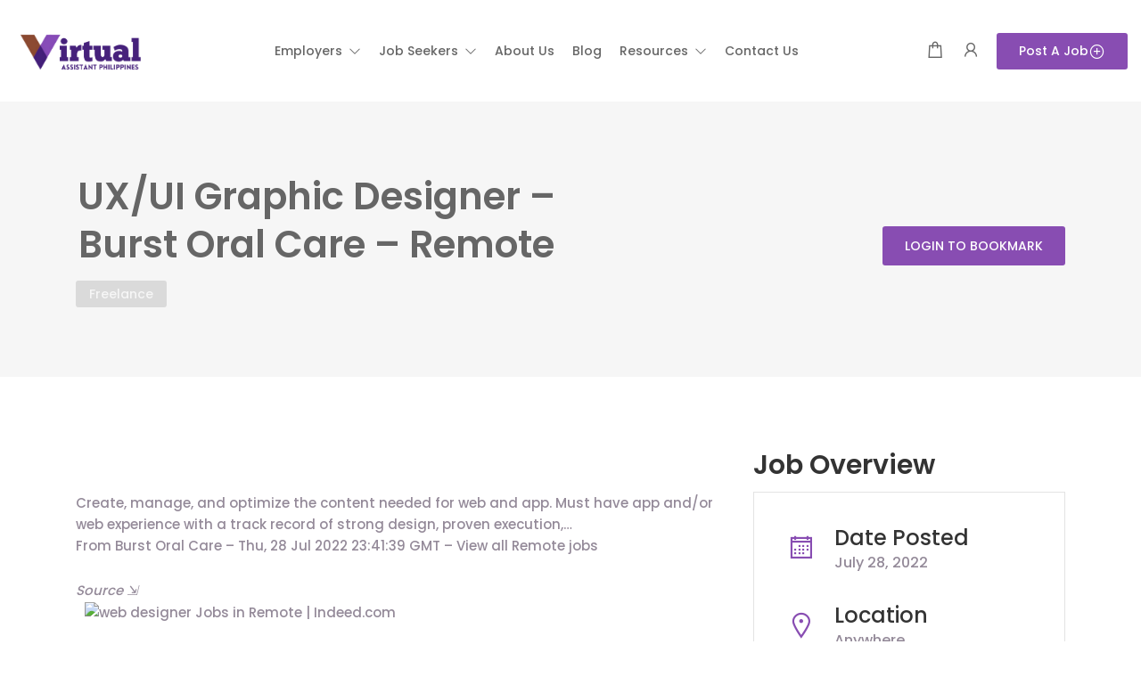

--- FILE ---
content_type: text/html; charset=UTF-8
request_url: https://virtualassistantphilippines.ph/job/ux-ui-graphic-designer-burst-oral-care-remote/
body_size: 20943
content:
<!DOCTYPE html>
<html lang="en-US">

<head><meta charset="UTF-8"><script>if(navigator.userAgent.match(/MSIE|Internet Explorer/i)||navigator.userAgent.match(/Trident\/7\..*?rv:11/i)){var href=document.location.href;if(!href.match(/[?&]nowprocket/)){if(href.indexOf("?")==-1){if(href.indexOf("#")==-1){document.location.href=href+"?nowprocket=1"}else{document.location.href=href.replace("#","?nowprocket=1#")}}else{if(href.indexOf("#")==-1){document.location.href=href+"&nowprocket=1"}else{document.location.href=href.replace("#","&nowprocket=1#")}}}}</script><script>(()=>{class RocketLazyLoadScripts{constructor(){this.v="2.0.4",this.userEvents=["keydown","keyup","mousedown","mouseup","mousemove","mouseover","mouseout","touchmove","touchstart","touchend","touchcancel","wheel","click","dblclick","input"],this.attributeEvents=["onblur","onclick","oncontextmenu","ondblclick","onfocus","onmousedown","onmouseenter","onmouseleave","onmousemove","onmouseout","onmouseover","onmouseup","onmousewheel","onscroll","onsubmit"]}async t(){this.i(),this.o(),/iP(ad|hone)/.test(navigator.userAgent)&&this.h(),this.u(),this.l(this),this.m(),this.k(this),this.p(this),this._(),await Promise.all([this.R(),this.L()]),this.lastBreath=Date.now(),this.S(this),this.P(),this.D(),this.O(),this.M(),await this.C(this.delayedScripts.normal),await this.C(this.delayedScripts.defer),await this.C(this.delayedScripts.async),await this.T(),await this.F(),await this.j(),await this.A(),window.dispatchEvent(new Event("rocket-allScriptsLoaded")),this.everythingLoaded=!0,this.lastTouchEnd&&await new Promise(t=>setTimeout(t,500-Date.now()+this.lastTouchEnd)),this.I(),this.H(),this.U(),this.W()}i(){this.CSPIssue=sessionStorage.getItem("rocketCSPIssue"),document.addEventListener("securitypolicyviolation",t=>{this.CSPIssue||"script-src-elem"!==t.violatedDirective||"data"!==t.blockedURI||(this.CSPIssue=!0,sessionStorage.setItem("rocketCSPIssue",!0))},{isRocket:!0})}o(){window.addEventListener("pageshow",t=>{this.persisted=t.persisted,this.realWindowLoadedFired=!0},{isRocket:!0}),window.addEventListener("pagehide",()=>{this.onFirstUserAction=null},{isRocket:!0})}h(){let t;function e(e){t=e}window.addEventListener("touchstart",e,{isRocket:!0}),window.addEventListener("touchend",function i(o){o.changedTouches[0]&&t.changedTouches[0]&&Math.abs(o.changedTouches[0].pageX-t.changedTouches[0].pageX)<10&&Math.abs(o.changedTouches[0].pageY-t.changedTouches[0].pageY)<10&&o.timeStamp-t.timeStamp<200&&(window.removeEventListener("touchstart",e,{isRocket:!0}),window.removeEventListener("touchend",i,{isRocket:!0}),"INPUT"===o.target.tagName&&"text"===o.target.type||(o.target.dispatchEvent(new TouchEvent("touchend",{target:o.target,bubbles:!0})),o.target.dispatchEvent(new MouseEvent("mouseover",{target:o.target,bubbles:!0})),o.target.dispatchEvent(new PointerEvent("click",{target:o.target,bubbles:!0,cancelable:!0,detail:1,clientX:o.changedTouches[0].clientX,clientY:o.changedTouches[0].clientY})),event.preventDefault()))},{isRocket:!0})}q(t){this.userActionTriggered||("mousemove"!==t.type||this.firstMousemoveIgnored?"keyup"===t.type||"mouseover"===t.type||"mouseout"===t.type||(this.userActionTriggered=!0,this.onFirstUserAction&&this.onFirstUserAction()):this.firstMousemoveIgnored=!0),"click"===t.type&&t.preventDefault(),t.stopPropagation(),t.stopImmediatePropagation(),"touchstart"===this.lastEvent&&"touchend"===t.type&&(this.lastTouchEnd=Date.now()),"click"===t.type&&(this.lastTouchEnd=0),this.lastEvent=t.type,t.composedPath&&t.composedPath()[0].getRootNode()instanceof ShadowRoot&&(t.rocketTarget=t.composedPath()[0]),this.savedUserEvents.push(t)}u(){this.savedUserEvents=[],this.userEventHandler=this.q.bind(this),this.userEvents.forEach(t=>window.addEventListener(t,this.userEventHandler,{passive:!1,isRocket:!0})),document.addEventListener("visibilitychange",this.userEventHandler,{isRocket:!0})}U(){this.userEvents.forEach(t=>window.removeEventListener(t,this.userEventHandler,{passive:!1,isRocket:!0})),document.removeEventListener("visibilitychange",this.userEventHandler,{isRocket:!0}),this.savedUserEvents.forEach(t=>{(t.rocketTarget||t.target).dispatchEvent(new window[t.constructor.name](t.type,t))})}m(){const t="return false",e=Array.from(this.attributeEvents,t=>"data-rocket-"+t),i="["+this.attributeEvents.join("],[")+"]",o="[data-rocket-"+this.attributeEvents.join("],[data-rocket-")+"]",s=(e,i,o)=>{o&&o!==t&&(e.setAttribute("data-rocket-"+i,o),e["rocket"+i]=new Function("event",o),e.setAttribute(i,t))};new MutationObserver(t=>{for(const n of t)"attributes"===n.type&&(n.attributeName.startsWith("data-rocket-")||this.everythingLoaded?n.attributeName.startsWith("data-rocket-")&&this.everythingLoaded&&this.N(n.target,n.attributeName.substring(12)):s(n.target,n.attributeName,n.target.getAttribute(n.attributeName))),"childList"===n.type&&n.addedNodes.forEach(t=>{if(t.nodeType===Node.ELEMENT_NODE)if(this.everythingLoaded)for(const i of[t,...t.querySelectorAll(o)])for(const t of i.getAttributeNames())e.includes(t)&&this.N(i,t.substring(12));else for(const e of[t,...t.querySelectorAll(i)])for(const t of e.getAttributeNames())this.attributeEvents.includes(t)&&s(e,t,e.getAttribute(t))})}).observe(document,{subtree:!0,childList:!0,attributeFilter:[...this.attributeEvents,...e]})}I(){this.attributeEvents.forEach(t=>{document.querySelectorAll("[data-rocket-"+t+"]").forEach(e=>{this.N(e,t)})})}N(t,e){const i=t.getAttribute("data-rocket-"+e);i&&(t.setAttribute(e,i),t.removeAttribute("data-rocket-"+e))}k(t){Object.defineProperty(HTMLElement.prototype,"onclick",{get(){return this.rocketonclick||null},set(e){this.rocketonclick=e,this.setAttribute(t.everythingLoaded?"onclick":"data-rocket-onclick","this.rocketonclick(event)")}})}S(t){function e(e,i){let o=e[i];e[i]=null,Object.defineProperty(e,i,{get:()=>o,set(s){t.everythingLoaded?o=s:e["rocket"+i]=o=s}})}e(document,"onreadystatechange"),e(window,"onload"),e(window,"onpageshow");try{Object.defineProperty(document,"readyState",{get:()=>t.rocketReadyState,set(e){t.rocketReadyState=e},configurable:!0}),document.readyState="loading"}catch(t){console.log("WPRocket DJE readyState conflict, bypassing")}}l(t){this.originalAddEventListener=EventTarget.prototype.addEventListener,this.originalRemoveEventListener=EventTarget.prototype.removeEventListener,this.savedEventListeners=[],EventTarget.prototype.addEventListener=function(e,i,o){o&&o.isRocket||!t.B(e,this)&&!t.userEvents.includes(e)||t.B(e,this)&&!t.userActionTriggered||e.startsWith("rocket-")||t.everythingLoaded?t.originalAddEventListener.call(this,e,i,o):(t.savedEventListeners.push({target:this,remove:!1,type:e,func:i,options:o}),"mouseenter"!==e&&"mouseleave"!==e||t.originalAddEventListener.call(this,e,t.savedUserEvents.push,o))},EventTarget.prototype.removeEventListener=function(e,i,o){o&&o.isRocket||!t.B(e,this)&&!t.userEvents.includes(e)||t.B(e,this)&&!t.userActionTriggered||e.startsWith("rocket-")||t.everythingLoaded?t.originalRemoveEventListener.call(this,e,i,o):t.savedEventListeners.push({target:this,remove:!0,type:e,func:i,options:o})}}J(t,e){this.savedEventListeners=this.savedEventListeners.filter(i=>{let o=i.type,s=i.target||window;return e!==o||t!==s||(this.B(o,s)&&(i.type="rocket-"+o),this.$(i),!1)})}H(){EventTarget.prototype.addEventListener=this.originalAddEventListener,EventTarget.prototype.removeEventListener=this.originalRemoveEventListener,this.savedEventListeners.forEach(t=>this.$(t))}$(t){t.remove?this.originalRemoveEventListener.call(t.target,t.type,t.func,t.options):this.originalAddEventListener.call(t.target,t.type,t.func,t.options)}p(t){let e;function i(e){return t.everythingLoaded?e:e.split(" ").map(t=>"load"===t||t.startsWith("load.")?"rocket-jquery-load":t).join(" ")}function o(o){function s(e){const s=o.fn[e];o.fn[e]=o.fn.init.prototype[e]=function(){return this[0]===window&&t.userActionTriggered&&("string"==typeof arguments[0]||arguments[0]instanceof String?arguments[0]=i(arguments[0]):"object"==typeof arguments[0]&&Object.keys(arguments[0]).forEach(t=>{const e=arguments[0][t];delete arguments[0][t],arguments[0][i(t)]=e})),s.apply(this,arguments),this}}if(o&&o.fn&&!t.allJQueries.includes(o)){const e={DOMContentLoaded:[],"rocket-DOMContentLoaded":[]};for(const t in e)document.addEventListener(t,()=>{e[t].forEach(t=>t())},{isRocket:!0});o.fn.ready=o.fn.init.prototype.ready=function(i){function s(){parseInt(o.fn.jquery)>2?setTimeout(()=>i.bind(document)(o)):i.bind(document)(o)}return"function"==typeof i&&(t.realDomReadyFired?!t.userActionTriggered||t.fauxDomReadyFired?s():e["rocket-DOMContentLoaded"].push(s):e.DOMContentLoaded.push(s)),o([])},s("on"),s("one"),s("off"),t.allJQueries.push(o)}e=o}t.allJQueries=[],o(window.jQuery),Object.defineProperty(window,"jQuery",{get:()=>e,set(t){o(t)}})}P(){const t=new Map;document.write=document.writeln=function(e){const i=document.currentScript,o=document.createRange(),s=i.parentElement;let n=t.get(i);void 0===n&&(n=i.nextSibling,t.set(i,n));const c=document.createDocumentFragment();o.setStart(c,0),c.appendChild(o.createContextualFragment(e)),s.insertBefore(c,n)}}async R(){return new Promise(t=>{this.userActionTriggered?t():this.onFirstUserAction=t})}async L(){return new Promise(t=>{document.addEventListener("DOMContentLoaded",()=>{this.realDomReadyFired=!0,t()},{isRocket:!0})})}async j(){return this.realWindowLoadedFired?Promise.resolve():new Promise(t=>{window.addEventListener("load",t,{isRocket:!0})})}M(){this.pendingScripts=[];this.scriptsMutationObserver=new MutationObserver(t=>{for(const e of t)e.addedNodes.forEach(t=>{"SCRIPT"!==t.tagName||t.noModule||t.isWPRocket||this.pendingScripts.push({script:t,promise:new Promise(e=>{const i=()=>{const i=this.pendingScripts.findIndex(e=>e.script===t);i>=0&&this.pendingScripts.splice(i,1),e()};t.addEventListener("load",i,{isRocket:!0}),t.addEventListener("error",i,{isRocket:!0}),setTimeout(i,1e3)})})})}),this.scriptsMutationObserver.observe(document,{childList:!0,subtree:!0})}async F(){await this.X(),this.pendingScripts.length?(await this.pendingScripts[0].promise,await this.F()):this.scriptsMutationObserver.disconnect()}D(){this.delayedScripts={normal:[],async:[],defer:[]},document.querySelectorAll("script[type$=rocketlazyloadscript]").forEach(t=>{t.hasAttribute("data-rocket-src")?t.hasAttribute("async")&&!1!==t.async?this.delayedScripts.async.push(t):t.hasAttribute("defer")&&!1!==t.defer||"module"===t.getAttribute("data-rocket-type")?this.delayedScripts.defer.push(t):this.delayedScripts.normal.push(t):this.delayedScripts.normal.push(t)})}async _(){await this.L();let t=[];document.querySelectorAll("script[type$=rocketlazyloadscript][data-rocket-src]").forEach(e=>{let i=e.getAttribute("data-rocket-src");if(i&&!i.startsWith("data:")){i.startsWith("//")&&(i=location.protocol+i);try{const o=new URL(i).origin;o!==location.origin&&t.push({src:o,crossOrigin:e.crossOrigin||"module"===e.getAttribute("data-rocket-type")})}catch(t){}}}),t=[...new Map(t.map(t=>[JSON.stringify(t),t])).values()],this.Y(t,"preconnect")}async G(t){if(await this.K(),!0!==t.noModule||!("noModule"in HTMLScriptElement.prototype))return new Promise(e=>{let i;function o(){(i||t).setAttribute("data-rocket-status","executed"),e()}try{if(navigator.userAgent.includes("Firefox/")||""===navigator.vendor||this.CSPIssue)i=document.createElement("script"),[...t.attributes].forEach(t=>{let e=t.nodeName;"type"!==e&&("data-rocket-type"===e&&(e="type"),"data-rocket-src"===e&&(e="src"),i.setAttribute(e,t.nodeValue))}),t.text&&(i.text=t.text),t.nonce&&(i.nonce=t.nonce),i.hasAttribute("src")?(i.addEventListener("load",o,{isRocket:!0}),i.addEventListener("error",()=>{i.setAttribute("data-rocket-status","failed-network"),e()},{isRocket:!0}),setTimeout(()=>{i.isConnected||e()},1)):(i.text=t.text,o()),i.isWPRocket=!0,t.parentNode.replaceChild(i,t);else{const i=t.getAttribute("data-rocket-type"),s=t.getAttribute("data-rocket-src");i?(t.type=i,t.removeAttribute("data-rocket-type")):t.removeAttribute("type"),t.addEventListener("load",o,{isRocket:!0}),t.addEventListener("error",i=>{this.CSPIssue&&i.target.src.startsWith("data:")?(console.log("WPRocket: CSP fallback activated"),t.removeAttribute("src"),this.G(t).then(e)):(t.setAttribute("data-rocket-status","failed-network"),e())},{isRocket:!0}),s?(t.fetchPriority="high",t.removeAttribute("data-rocket-src"),t.src=s):t.src="data:text/javascript;base64,"+window.btoa(unescape(encodeURIComponent(t.text)))}}catch(i){t.setAttribute("data-rocket-status","failed-transform"),e()}});t.setAttribute("data-rocket-status","skipped")}async C(t){const e=t.shift();return e?(e.isConnected&&await this.G(e),this.C(t)):Promise.resolve()}O(){this.Y([...this.delayedScripts.normal,...this.delayedScripts.defer,...this.delayedScripts.async],"preload")}Y(t,e){this.trash=this.trash||[];let i=!0;var o=document.createDocumentFragment();t.forEach(t=>{const s=t.getAttribute&&t.getAttribute("data-rocket-src")||t.src;if(s&&!s.startsWith("data:")){const n=document.createElement("link");n.href=s,n.rel=e,"preconnect"!==e&&(n.as="script",n.fetchPriority=i?"high":"low"),t.getAttribute&&"module"===t.getAttribute("data-rocket-type")&&(n.crossOrigin=!0),t.crossOrigin&&(n.crossOrigin=t.crossOrigin),t.integrity&&(n.integrity=t.integrity),t.nonce&&(n.nonce=t.nonce),o.appendChild(n),this.trash.push(n),i=!1}}),document.head.appendChild(o)}W(){this.trash.forEach(t=>t.remove())}async T(){try{document.readyState="interactive"}catch(t){}this.fauxDomReadyFired=!0;try{await this.K(),this.J(document,"readystatechange"),document.dispatchEvent(new Event("rocket-readystatechange")),await this.K(),document.rocketonreadystatechange&&document.rocketonreadystatechange(),await this.K(),this.J(document,"DOMContentLoaded"),document.dispatchEvent(new Event("rocket-DOMContentLoaded")),await this.K(),this.J(window,"DOMContentLoaded"),window.dispatchEvent(new Event("rocket-DOMContentLoaded"))}catch(t){console.error(t)}}async A(){try{document.readyState="complete"}catch(t){}try{await this.K(),this.J(document,"readystatechange"),document.dispatchEvent(new Event("rocket-readystatechange")),await this.K(),document.rocketonreadystatechange&&document.rocketonreadystatechange(),await this.K(),this.J(window,"load"),window.dispatchEvent(new Event("rocket-load")),await this.K(),window.rocketonload&&window.rocketonload(),await this.K(),this.allJQueries.forEach(t=>t(window).trigger("rocket-jquery-load")),await this.K(),this.J(window,"pageshow");const t=new Event("rocket-pageshow");t.persisted=this.persisted,window.dispatchEvent(t),await this.K(),window.rocketonpageshow&&window.rocketonpageshow({persisted:this.persisted})}catch(t){console.error(t)}}async K(){Date.now()-this.lastBreath>45&&(await this.X(),this.lastBreath=Date.now())}async X(){return document.hidden?new Promise(t=>setTimeout(t)):new Promise(t=>requestAnimationFrame(t))}B(t,e){return e===document&&"readystatechange"===t||(e===document&&"DOMContentLoaded"===t||(e===window&&"DOMContentLoaded"===t||(e===window&&"load"===t||e===window&&"pageshow"===t)))}static run(){(new RocketLazyLoadScripts).t()}}RocketLazyLoadScripts.run()})();</script>
	
	<meta name="viewport" content="width=device-width, initial-scale=1.0, maximum-scale=5.0">
	<link rel="profile" href="https://gmpg.org/xfn/11">

	<meta name='robots' content='index, follow, max-image-preview:large, max-snippet:-1, max-video-preview:-1' />

	<!-- This site is optimized with the Yoast SEO plugin v26.8 - https://yoast.com/product/yoast-seo-wordpress/ -->
	<title>UX/UI Graphic Designer - Burst Oral Care - Remote - Virtual Assistant Philippines</title><link rel="preload" data-rocket-preload as="image" href="https://virtualassistantphilippines.ph/wp-content/uploads/2023/04/Virtual-Logo.png" fetchpriority="high">
	<link rel="canonical" href="https://virtualassistantphilippines.ph/job/ux-ui-graphic-designer-burst-oral-care-remote/" />
	<meta property="og:locale" content="en_US" />
	<meta property="og:type" content="article" />
	<meta property="og:title" content="UX/UI Graphic Designer - Burst Oral Care - Remote - Virtual Assistant Philippines" />
	<meta property="og:description" content="Create, manage, and optimize the content needed for web and app. Must have app and/or web experience with a track record of strong design, proven execution,… From Burst Oral Care &#8211; Thu, 28 Jul 2022 23:41:39 GMT &#8211; View all Remote jobs" />
	<meta property="og:url" content="https://virtualassistantphilippines.ph/job/ux-ui-graphic-designer-burst-oral-care-remote/" />
	<meta property="og:site_name" content="Virtual Assistant Philippines" />
	<meta property="article:modified_time" content="2022-11-13T11:46:55+00:00" />
	<meta name="twitter:card" content="summary_large_image" />
	<script type="application/ld+json" class="yoast-schema-graph">{"@context":"https://schema.org","@graph":[{"@type":"WebPage","@id":"https://virtualassistantphilippines.ph/job/ux-ui-graphic-designer-burst-oral-care-remote/","url":"https://virtualassistantphilippines.ph/job/ux-ui-graphic-designer-burst-oral-care-remote/","name":"UX/UI Graphic Designer - Burst Oral Care - Remote - Virtual Assistant Philippines","isPartOf":{"@id":"https://virtualassistantphilippines.ph/#website"},"datePublished":"2022-07-28T00:00:00+00:00","dateModified":"2022-11-13T11:46:55+00:00","breadcrumb":{"@id":"https://virtualassistantphilippines.ph/job/ux-ui-graphic-designer-burst-oral-care-remote/#breadcrumb"},"inLanguage":"en-US","potentialAction":[{"@type":"ReadAction","target":["https://virtualassistantphilippines.ph/job/ux-ui-graphic-designer-burst-oral-care-remote/"]}]},{"@type":"BreadcrumbList","@id":"https://virtualassistantphilippines.ph/job/ux-ui-graphic-designer-burst-oral-care-remote/#breadcrumb","itemListElement":[{"@type":"ListItem","position":1,"name":"Home","item":"https://virtualassistantphilippines.ph/"},{"@type":"ListItem","position":2,"name":"Jobs","item":"https://virtualassistantphilippines.ph/job-listings/"},{"@type":"ListItem","position":3,"name":"UX/UI Graphic Designer &#8211; Burst Oral Care &#8211; Remote"}]},{"@type":"WebSite","@id":"https://virtualassistantphilippines.ph/#website","url":"https://virtualassistantphilippines.ph/","name":"Virtual Assistant Philippines","description":"Hire the Best Filipino Virtual Assistant","publisher":{"@id":"https://virtualassistantphilippines.ph/#organization"},"potentialAction":[{"@type":"SearchAction","target":{"@type":"EntryPoint","urlTemplate":"https://virtualassistantphilippines.ph/?s={search_term_string}"},"query-input":{"@type":"PropertyValueSpecification","valueRequired":true,"valueName":"search_term_string"}}],"inLanguage":"en-US"},{"@type":"Organization","@id":"https://virtualassistantphilippines.ph/#organization","name":"Virtual Assistant Philippines","url":"https://virtualassistantphilippines.ph/","logo":{"@type":"ImageObject","inLanguage":"en-US","@id":"https://virtualassistantphilippines.ph/#/schema/logo/image/","url":"https://virtualassistantphilippines.ph/wp-content/uploads/2023/04/Virtual-Logo.png","contentUrl":"https://virtualassistantphilippines.ph/wp-content/uploads/2023/04/Virtual-Logo.png","width":750,"height":300,"caption":"Virtual Assistant Philippines"},"image":{"@id":"https://virtualassistantphilippines.ph/#/schema/logo/image/"}}]}</script>
	<!-- / Yoast SEO plugin. -->


<link rel='dns-prefetch' href='//www.google.com' />
<link rel='dns-prefetch' href='//www.googletagmanager.com' />
<link rel='dns-prefetch' href='//code.jquery.com' />

<link rel="alternate" type="application/rss+xml" title="Virtual Assistant Philippines &raquo; Feed" href="https://virtualassistantphilippines.ph/feed/" />
<link rel="alternate" type="application/rss+xml" title="Virtual Assistant Philippines &raquo; Comments Feed" href="https://virtualassistantphilippines.ph/comments/feed/" />
<link rel="alternate" title="oEmbed (JSON)" type="application/json+oembed" href="https://virtualassistantphilippines.ph/wp-json/oembed/1.0/embed?url=https%3A%2F%2Fvirtualassistantphilippines.ph%2Fjob%2Fux-ui-graphic-designer-burst-oral-care-remote%2F" />
<link rel="alternate" title="oEmbed (XML)" type="text/xml+oembed" href="https://virtualassistantphilippines.ph/wp-json/oembed/1.0/embed?url=https%3A%2F%2Fvirtualassistantphilippines.ph%2Fjob%2Fux-ui-graphic-designer-burst-oral-care-remote%2F&#038;format=xml" />
<style id='wp-img-auto-sizes-contain-inline-css' type='text/css'>
img:is([sizes=auto i],[sizes^="auto," i]){contain-intrinsic-size:3000px 1500px}
/*# sourceURL=wp-img-auto-sizes-contain-inline-css */
</style>
<style id='wp-emoji-styles-inline-css' type='text/css'>

	img.wp-smiley, img.emoji {
		display: inline !important;
		border: none !important;
		box-shadow: none !important;
		height: 1em !important;
		width: 1em !important;
		margin: 0 0.07em !important;
		vertical-align: -0.1em !important;
		background: none !important;
		padding: 0 !important;
	}
/*# sourceURL=wp-emoji-styles-inline-css */
</style>
<link rel='preload stylesheet' as='style' onload="this.onload=null;this.rel='stylesheet'" id='wp-block-library-css' href='https://virtualassistantphilippines.ph/wp-includes/css/dist/block-library/style.min.css?ver=6.9' type='text/css' media='all' />
<link data-minify="1" rel='stylesheet' id='wc-blocks-style-css' href='https://virtualassistantphilippines.ph/wp-content/cache/min/1/wp-content/plugins/woocommerce/assets/client/blocks/wc-blocks.css?ver=1768904279' type='text/css' media='all' />
<style id='global-styles-inline-css' type='text/css'>
:root{--wp--preset--aspect-ratio--square: 1;--wp--preset--aspect-ratio--4-3: 4/3;--wp--preset--aspect-ratio--3-4: 3/4;--wp--preset--aspect-ratio--3-2: 3/2;--wp--preset--aspect-ratio--2-3: 2/3;--wp--preset--aspect-ratio--16-9: 16/9;--wp--preset--aspect-ratio--9-16: 9/16;--wp--preset--color--black: #000000;--wp--preset--color--cyan-bluish-gray: #abb8c3;--wp--preset--color--white: #ffffff;--wp--preset--color--pale-pink: #f78da7;--wp--preset--color--vivid-red: #cf2e2e;--wp--preset--color--luminous-vivid-orange: #ff6900;--wp--preset--color--luminous-vivid-amber: #fcb900;--wp--preset--color--light-green-cyan: #7bdcb5;--wp--preset--color--vivid-green-cyan: #00d084;--wp--preset--color--pale-cyan-blue: #8ed1fc;--wp--preset--color--vivid-cyan-blue: #0693e3;--wp--preset--color--vivid-purple: #9b51e0;--wp--preset--gradient--vivid-cyan-blue-to-vivid-purple: linear-gradient(135deg,rgb(6,147,227) 0%,rgb(155,81,224) 100%);--wp--preset--gradient--light-green-cyan-to-vivid-green-cyan: linear-gradient(135deg,rgb(122,220,180) 0%,rgb(0,208,130) 100%);--wp--preset--gradient--luminous-vivid-amber-to-luminous-vivid-orange: linear-gradient(135deg,rgb(252,185,0) 0%,rgb(255,105,0) 100%);--wp--preset--gradient--luminous-vivid-orange-to-vivid-red: linear-gradient(135deg,rgb(255,105,0) 0%,rgb(207,46,46) 100%);--wp--preset--gradient--very-light-gray-to-cyan-bluish-gray: linear-gradient(135deg,rgb(238,238,238) 0%,rgb(169,184,195) 100%);--wp--preset--gradient--cool-to-warm-spectrum: linear-gradient(135deg,rgb(74,234,220) 0%,rgb(151,120,209) 20%,rgb(207,42,186) 40%,rgb(238,44,130) 60%,rgb(251,105,98) 80%,rgb(254,248,76) 100%);--wp--preset--gradient--blush-light-purple: linear-gradient(135deg,rgb(255,206,236) 0%,rgb(152,150,240) 100%);--wp--preset--gradient--blush-bordeaux: linear-gradient(135deg,rgb(254,205,165) 0%,rgb(254,45,45) 50%,rgb(107,0,62) 100%);--wp--preset--gradient--luminous-dusk: linear-gradient(135deg,rgb(255,203,112) 0%,rgb(199,81,192) 50%,rgb(65,88,208) 100%);--wp--preset--gradient--pale-ocean: linear-gradient(135deg,rgb(255,245,203) 0%,rgb(182,227,212) 50%,rgb(51,167,181) 100%);--wp--preset--gradient--electric-grass: linear-gradient(135deg,rgb(202,248,128) 0%,rgb(113,206,126) 100%);--wp--preset--gradient--midnight: linear-gradient(135deg,rgb(2,3,129) 0%,rgb(40,116,252) 100%);--wp--preset--font-size--small: 13px;--wp--preset--font-size--medium: 20px;--wp--preset--font-size--large: 36px;--wp--preset--font-size--x-large: 42px;--wp--preset--spacing--20: 0.44rem;--wp--preset--spacing--30: 0.67rem;--wp--preset--spacing--40: 1rem;--wp--preset--spacing--50: 1.5rem;--wp--preset--spacing--60: 2.25rem;--wp--preset--spacing--70: 3.38rem;--wp--preset--spacing--80: 5.06rem;--wp--preset--shadow--natural: 6px 6px 9px rgba(0, 0, 0, 0.2);--wp--preset--shadow--deep: 12px 12px 50px rgba(0, 0, 0, 0.4);--wp--preset--shadow--sharp: 6px 6px 0px rgba(0, 0, 0, 0.2);--wp--preset--shadow--outlined: 6px 6px 0px -3px rgb(255, 255, 255), 6px 6px rgb(0, 0, 0);--wp--preset--shadow--crisp: 6px 6px 0px rgb(0, 0, 0);}:where(.is-layout-flex){gap: 0.5em;}:where(.is-layout-grid){gap: 0.5em;}body .is-layout-flex{display: flex;}.is-layout-flex{flex-wrap: wrap;align-items: center;}.is-layout-flex > :is(*, div){margin: 0;}body .is-layout-grid{display: grid;}.is-layout-grid > :is(*, div){margin: 0;}:where(.wp-block-columns.is-layout-flex){gap: 2em;}:where(.wp-block-columns.is-layout-grid){gap: 2em;}:where(.wp-block-post-template.is-layout-flex){gap: 1.25em;}:where(.wp-block-post-template.is-layout-grid){gap: 1.25em;}.has-black-color{color: var(--wp--preset--color--black) !important;}.has-cyan-bluish-gray-color{color: var(--wp--preset--color--cyan-bluish-gray) !important;}.has-white-color{color: var(--wp--preset--color--white) !important;}.has-pale-pink-color{color: var(--wp--preset--color--pale-pink) !important;}.has-vivid-red-color{color: var(--wp--preset--color--vivid-red) !important;}.has-luminous-vivid-orange-color{color: var(--wp--preset--color--luminous-vivid-orange) !important;}.has-luminous-vivid-amber-color{color: var(--wp--preset--color--luminous-vivid-amber) !important;}.has-light-green-cyan-color{color: var(--wp--preset--color--light-green-cyan) !important;}.has-vivid-green-cyan-color{color: var(--wp--preset--color--vivid-green-cyan) !important;}.has-pale-cyan-blue-color{color: var(--wp--preset--color--pale-cyan-blue) !important;}.has-vivid-cyan-blue-color{color: var(--wp--preset--color--vivid-cyan-blue) !important;}.has-vivid-purple-color{color: var(--wp--preset--color--vivid-purple) !important;}.has-black-background-color{background-color: var(--wp--preset--color--black) !important;}.has-cyan-bluish-gray-background-color{background-color: var(--wp--preset--color--cyan-bluish-gray) !important;}.has-white-background-color{background-color: var(--wp--preset--color--white) !important;}.has-pale-pink-background-color{background-color: var(--wp--preset--color--pale-pink) !important;}.has-vivid-red-background-color{background-color: var(--wp--preset--color--vivid-red) !important;}.has-luminous-vivid-orange-background-color{background-color: var(--wp--preset--color--luminous-vivid-orange) !important;}.has-luminous-vivid-amber-background-color{background-color: var(--wp--preset--color--luminous-vivid-amber) !important;}.has-light-green-cyan-background-color{background-color: var(--wp--preset--color--light-green-cyan) !important;}.has-vivid-green-cyan-background-color{background-color: var(--wp--preset--color--vivid-green-cyan) !important;}.has-pale-cyan-blue-background-color{background-color: var(--wp--preset--color--pale-cyan-blue) !important;}.has-vivid-cyan-blue-background-color{background-color: var(--wp--preset--color--vivid-cyan-blue) !important;}.has-vivid-purple-background-color{background-color: var(--wp--preset--color--vivid-purple) !important;}.has-black-border-color{border-color: var(--wp--preset--color--black) !important;}.has-cyan-bluish-gray-border-color{border-color: var(--wp--preset--color--cyan-bluish-gray) !important;}.has-white-border-color{border-color: var(--wp--preset--color--white) !important;}.has-pale-pink-border-color{border-color: var(--wp--preset--color--pale-pink) !important;}.has-vivid-red-border-color{border-color: var(--wp--preset--color--vivid-red) !important;}.has-luminous-vivid-orange-border-color{border-color: var(--wp--preset--color--luminous-vivid-orange) !important;}.has-luminous-vivid-amber-border-color{border-color: var(--wp--preset--color--luminous-vivid-amber) !important;}.has-light-green-cyan-border-color{border-color: var(--wp--preset--color--light-green-cyan) !important;}.has-vivid-green-cyan-border-color{border-color: var(--wp--preset--color--vivid-green-cyan) !important;}.has-pale-cyan-blue-border-color{border-color: var(--wp--preset--color--pale-cyan-blue) !important;}.has-vivid-cyan-blue-border-color{border-color: var(--wp--preset--color--vivid-cyan-blue) !important;}.has-vivid-purple-border-color{border-color: var(--wp--preset--color--vivid-purple) !important;}.has-vivid-cyan-blue-to-vivid-purple-gradient-background{background: var(--wp--preset--gradient--vivid-cyan-blue-to-vivid-purple) !important;}.has-light-green-cyan-to-vivid-green-cyan-gradient-background{background: var(--wp--preset--gradient--light-green-cyan-to-vivid-green-cyan) !important;}.has-luminous-vivid-amber-to-luminous-vivid-orange-gradient-background{background: var(--wp--preset--gradient--luminous-vivid-amber-to-luminous-vivid-orange) !important;}.has-luminous-vivid-orange-to-vivid-red-gradient-background{background: var(--wp--preset--gradient--luminous-vivid-orange-to-vivid-red) !important;}.has-very-light-gray-to-cyan-bluish-gray-gradient-background{background: var(--wp--preset--gradient--very-light-gray-to-cyan-bluish-gray) !important;}.has-cool-to-warm-spectrum-gradient-background{background: var(--wp--preset--gradient--cool-to-warm-spectrum) !important;}.has-blush-light-purple-gradient-background{background: var(--wp--preset--gradient--blush-light-purple) !important;}.has-blush-bordeaux-gradient-background{background: var(--wp--preset--gradient--blush-bordeaux) !important;}.has-luminous-dusk-gradient-background{background: var(--wp--preset--gradient--luminous-dusk) !important;}.has-pale-ocean-gradient-background{background: var(--wp--preset--gradient--pale-ocean) !important;}.has-electric-grass-gradient-background{background: var(--wp--preset--gradient--electric-grass) !important;}.has-midnight-gradient-background{background: var(--wp--preset--gradient--midnight) !important;}.has-small-font-size{font-size: var(--wp--preset--font-size--small) !important;}.has-medium-font-size{font-size: var(--wp--preset--font-size--medium) !important;}.has-large-font-size{font-size: var(--wp--preset--font-size--large) !important;}.has-x-large-font-size{font-size: var(--wp--preset--font-size--x-large) !important;}
/*# sourceURL=global-styles-inline-css */
</style>

<style id='classic-theme-styles-inline-css' type='text/css'>
/*! This file is auto-generated */
.wp-block-button__link{color:#fff;background-color:#32373c;border-radius:9999px;box-shadow:none;text-decoration:none;padding:calc(.667em + 2px) calc(1.333em + 2px);font-size:1.125em}.wp-block-file__button{background:#32373c;color:#fff;text-decoration:none}
/*# sourceURL=/wp-includes/css/classic-themes.min.css */
</style>
<link data-minify="1" rel='stylesheet' id='woocommerce-layout-css' href='https://virtualassistantphilippines.ph/wp-content/cache/min/1/wp-content/plugins/woocommerce/assets/css/woocommerce-layout.css?ver=1768904279' type='text/css' media='all' />
<link data-minify="1" rel='stylesheet' id='woocommerce-smallscreen-css' href='https://virtualassistantphilippines.ph/wp-content/cache/min/1/wp-content/plugins/woocommerce/assets/css/woocommerce-smallscreen.css?ver=1768904279' type='text/css' media='only screen and (max-width: 768px)' />
<link data-minify="1" rel='stylesheet' id='woocommerce-general-css' href='https://virtualassistantphilippines.ph/wp-content/cache/min/1/wp-content/plugins/woocommerce/assets/css/woocommerce.css?ver=1768904279' type='text/css' media='all' />
<style id='woocommerce-inline-inline-css' type='text/css'>
.woocommerce form .form-row .required { visibility: visible; }
/*# sourceURL=woocommerce-inline-inline-css */
</style>
<link rel='stylesheet' id='select2-css' href='https://virtualassistantphilippines.ph/wp-content/plugins/wp-job-manager/assets/lib/select2/select2.min.css?ver=4.0.10' type='text/css' media='all' />
<link data-minify="1" rel='stylesheet' id='brands-styles-css' href='https://virtualassistantphilippines.ph/wp-content/cache/min/1/wp-content/plugins/woocommerce/assets/css/brands.css?ver=1768904279' type='text/css' media='all' />
<link data-minify="1" rel='stylesheet' id='jquery-ui-css' href='https://virtualassistantphilippines.ph/wp-content/cache/min/1/ui/1.13.3/themes/smoothness/jquery-ui.min.css?ver=1768904279' type='text/css' media='all' />
<link data-minify="1" rel='stylesheet' id='tablepress-default-css' href='https://virtualassistantphilippines.ph/wp-content/cache/min/1/wp-content/plugins/tablepress/css/build/default.css?ver=1768904279' type='text/css' media='all' />
<link data-minify="1" rel='stylesheet' id='line-awesome-css' href='https://virtualassistantphilippines.ph/wp-content/cache/min/1/wp-content/themes/cariera/assets/vendors/font-icons/line-awesome.min.css?ver=1768904279' type='text/css' media='all' />
<link rel='stylesheet' id='cariera-style-css' href='https://virtualassistantphilippines.ph/wp-content/themes/cariera/style.css?ver=1.8.9' type='text/css' media='all' />
<link data-minify="1" rel='stylesheet' id='cariera-frontend-css' href='https://virtualassistantphilippines.ph/wp-content/cache/min/1/wp-content/themes/cariera/assets/dist/css/frontend.css?ver=1768904279' type='text/css' media='all' />
<style id='cariera-frontend-inline-css' type='text/css'>
 :root{--cariera-primary:#884db2;--cariera-secondary:#471d7f;--cariera-body-bg:#fff;--cariera-body-wrapper:#fff;--cariera-body-text:#948a99;--cariera-header-bg:#fff;--cariera-menu-hover:#884db2;--cariera-footer-bg:#1e1f21;--cariera-footer-title:#fff;--cariera-footer-color:#948a99;}header .navbar-brand img{width:150px;margin-top:0px !important;margin-bottom:0px !important;margin-left:0px !important;margin-right:0px !important;}.geolocation{display:none !important;}
/*# sourceURL=cariera-frontend-inline-css */
</style>
<link data-minify="1" rel='stylesheet' id='cariera-wc-general-styles-css' href='https://virtualassistantphilippines.ph/wp-content/cache/min/1/wp-content/themes/cariera/assets/dist/css/woocommerce-general.css?ver=1768904279' type='text/css' media='all' />
<link rel='stylesheet' id='wp-add-custom-css-css' href='https://virtualassistantphilippines.ph?display_custom_css=css&#038;ver=6.9' type='text/css' media='all' />
<script type="rocketlazyloadscript" data-rocket-type="text/javascript" data-rocket-src="https://virtualassistantphilippines.ph/wp-includes/js/jquery/jquery.min.js?ver=3.7.1" id="jquery-core-js"></script>
<script type="rocketlazyloadscript" data-rocket-type="text/javascript" data-rocket-src="https://virtualassistantphilippines.ph/wp-includes/js/jquery/jquery-migrate.min.js?ver=3.4.1" id="jquery-migrate-js"></script>
<script type="rocketlazyloadscript" data-rocket-type="text/javascript" data-rocket-src="https://virtualassistantphilippines.ph/wp-content/plugins/woocommerce/assets/js/jquery-blockui/jquery.blockUI.min.js?ver=2.7.0-wc.10.2.3" id="jquery-blockui-js" defer="defer" data-wp-strategy="defer"></script>
<script type="text/javascript" id="wc-add-to-cart-js-extra">
/* <![CDATA[ */
var wc_add_to_cart_params = {"ajax_url":"/wp-admin/admin-ajax.php","wc_ajax_url":"/?wc-ajax=%%endpoint%%","i18n_view_cart":"View cart","cart_url":"https://virtualassistantphilippines.ph/cart/","is_cart":"","cart_redirect_after_add":"no"};
//# sourceURL=wc-add-to-cart-js-extra
/* ]]> */
</script>
<script type="rocketlazyloadscript" data-rocket-type="text/javascript" data-rocket-src="https://virtualassistantphilippines.ph/wp-content/plugins/woocommerce/assets/js/frontend/add-to-cart.min.js?ver=10.2.3" id="wc-add-to-cart-js" defer="defer" data-wp-strategy="defer"></script>
<script type="rocketlazyloadscript" data-rocket-type="text/javascript" data-rocket-src="https://virtualassistantphilippines.ph/wp-content/plugins/woocommerce/assets/js/js-cookie/js.cookie.min.js?ver=2.1.4-wc.10.2.3" id="js-cookie-js" defer="defer" data-wp-strategy="defer"></script>
<script type="text/javascript" id="woocommerce-js-extra">
/* <![CDATA[ */
var woocommerce_params = {"ajax_url":"/wp-admin/admin-ajax.php","wc_ajax_url":"/?wc-ajax=%%endpoint%%","i18n_password_show":"Show password","i18n_password_hide":"Hide password"};
//# sourceURL=woocommerce-js-extra
/* ]]> */
</script>
<script type="rocketlazyloadscript" data-rocket-type="text/javascript" data-rocket-src="https://virtualassistantphilippines.ph/wp-content/plugins/woocommerce/assets/js/frontend/woocommerce.min.js?ver=10.2.3" id="woocommerce-js" defer="defer" data-wp-strategy="defer"></script>
<script type="text/javascript" id="select2-js-extra">
/* <![CDATA[ */
var job_manager_select2_args = {"width":"100%"};
var job_manager_select2_filters_args = {"width":"100%","allowClear":"1","minimumResultsForSearch":"10","placeholder":"Any Category"};
//# sourceURL=select2-js-extra
/* ]]> */
</script>
<script type="rocketlazyloadscript" data-rocket-type="text/javascript" data-rocket-src="https://virtualassistantphilippines.ph/wp-content/plugins/wp-job-manager/assets/lib/select2/select2.full.min.js?ver=4.0.10" id="select2-js" defer="defer" data-wp-strategy="defer"></script>

<!-- Google tag (gtag.js) snippet added by Site Kit -->
<!-- Google Analytics snippet added by Site Kit -->
<script type="rocketlazyloadscript" data-rocket-type="text/javascript" data-rocket-src="https://www.googletagmanager.com/gtag/js?id=GT-KV6R5Z3" id="google_gtagjs-js" async></script>
<script type="rocketlazyloadscript" data-rocket-type="text/javascript" id="google_gtagjs-js-after">
/* <![CDATA[ */
window.dataLayer = window.dataLayer || [];function gtag(){dataLayer.push(arguments);}
gtag("set","linker",{"domains":["virtualassistantphilippines.ph"]});
gtag("js", new Date());
gtag("set", "developer_id.dZTNiMT", true);
gtag("config", "GT-KV6R5Z3");
//# sourceURL=google_gtagjs-js-after
/* ]]> */
</script>
<link rel="https://api.w.org/" href="https://virtualassistantphilippines.ph/wp-json/" /><link rel="alternate" title="JSON" type="application/json" href="https://virtualassistantphilippines.ph/wp-json/wp/v2/job-listings/6853" /><link rel="EditURI" type="application/rsd+xml" title="RSD" href="https://virtualassistantphilippines.ph/xmlrpc.php?rsd" />
<meta name="generator" content="WordPress 6.9" />
<meta name="generator" content="WooCommerce 10.2.3" />
<link rel='shortlink' href='https://virtualassistantphilippines.ph/?p=6853' />

		<!-- GA Google Analytics @ https://m0n.co/ga -->
		<script type="rocketlazyloadscript" async data-rocket-src="https://www.googletagmanager.com/gtag/js?id=G-53R7BXDTPB"></script>
		<script type="rocketlazyloadscript">
			window.dataLayer = window.dataLayer || [];
			function gtag(){dataLayer.push(arguments);}
			gtag('js', new Date());
			gtag('config', 'G-53R7BXDTPB');
		</script>

	<meta name="generator" content="Site Kit by Google 1.170.0" /><style id='job_manager_colors'>
</style>
<meta property="og:image" content="" />	<noscript><style>.woocommerce-product-gallery{ opacity: 1 !important; }</style></noscript>
	<meta name="generator" content="Elementor 3.32.2; features: additional_custom_breakpoints; settings: css_print_method-external, google_font-enabled, font_display-auto">
<style type="text/css">.recentcomments a{display:inline !important;padding:0 !important;margin:0 !important;}</style>			<style>
				.e-con.e-parent:nth-of-type(n+4):not(.e-lazyloaded):not(.e-no-lazyload),
				.e-con.e-parent:nth-of-type(n+4):not(.e-lazyloaded):not(.e-no-lazyload) * {
					background-image: none !important;
				}
				@media screen and (max-height: 1024px) {
					.e-con.e-parent:nth-of-type(n+3):not(.e-lazyloaded):not(.e-no-lazyload),
					.e-con.e-parent:nth-of-type(n+3):not(.e-lazyloaded):not(.e-no-lazyload) * {
						background-image: none !important;
					}
				}
				@media screen and (max-height: 640px) {
					.e-con.e-parent:nth-of-type(n+2):not(.e-lazyloaded):not(.e-no-lazyload),
					.e-con.e-parent:nth-of-type(n+2):not(.e-lazyloaded):not(.e-no-lazyload) * {
						background-image: none !important;
					}
				}
			</style>
			<meta name="generator" content="Powered by Slider Revolution 6.7.21 - responsive, Mobile-Friendly Slider Plugin for WordPress with comfortable drag and drop interface." />
<link rel="icon" href="https://virtualassistantphilippines.ph/wp-content/uploads/2023/04/fav2virtual-60x60.png" sizes="32x32" />
<link rel="icon" href="https://virtualassistantphilippines.ph/wp-content/uploads/2023/04/fav2virtual-300x300.png" sizes="192x192" />
<link rel="apple-touch-icon" href="https://virtualassistantphilippines.ph/wp-content/uploads/2023/04/fav2virtual-300x300.png" />
<meta name="msapplication-TileImage" content="https://virtualassistantphilippines.ph/wp-content/uploads/2023/04/fav2virtual-300x300.png" />
<script type="rocketlazyloadscript">function setREVStartSize(e){
			//window.requestAnimationFrame(function() {
				window.RSIW = window.RSIW===undefined ? window.innerWidth : window.RSIW;
				window.RSIH = window.RSIH===undefined ? window.innerHeight : window.RSIH;
				try {
					var pw = document.getElementById(e.c).parentNode.offsetWidth,
						newh;
					pw = pw===0 || isNaN(pw) || (e.l=="fullwidth" || e.layout=="fullwidth") ? window.RSIW : pw;
					e.tabw = e.tabw===undefined ? 0 : parseInt(e.tabw);
					e.thumbw = e.thumbw===undefined ? 0 : parseInt(e.thumbw);
					e.tabh = e.tabh===undefined ? 0 : parseInt(e.tabh);
					e.thumbh = e.thumbh===undefined ? 0 : parseInt(e.thumbh);
					e.tabhide = e.tabhide===undefined ? 0 : parseInt(e.tabhide);
					e.thumbhide = e.thumbhide===undefined ? 0 : parseInt(e.thumbhide);
					e.mh = e.mh===undefined || e.mh=="" || e.mh==="auto" ? 0 : parseInt(e.mh,0);
					if(e.layout==="fullscreen" || e.l==="fullscreen")
						newh = Math.max(e.mh,window.RSIH);
					else{
						e.gw = Array.isArray(e.gw) ? e.gw : [e.gw];
						for (var i in e.rl) if (e.gw[i]===undefined || e.gw[i]===0) e.gw[i] = e.gw[i-1];
						e.gh = e.el===undefined || e.el==="" || (Array.isArray(e.el) && e.el.length==0)? e.gh : e.el;
						e.gh = Array.isArray(e.gh) ? e.gh : [e.gh];
						for (var i in e.rl) if (e.gh[i]===undefined || e.gh[i]===0) e.gh[i] = e.gh[i-1];
											
						var nl = new Array(e.rl.length),
							ix = 0,
							sl;
						e.tabw = e.tabhide>=pw ? 0 : e.tabw;
						e.thumbw = e.thumbhide>=pw ? 0 : e.thumbw;
						e.tabh = e.tabhide>=pw ? 0 : e.tabh;
						e.thumbh = e.thumbhide>=pw ? 0 : e.thumbh;
						for (var i in e.rl) nl[i] = e.rl[i]<window.RSIW ? 0 : e.rl[i];
						sl = nl[0];
						for (var i in nl) if (sl>nl[i] && nl[i]>0) { sl = nl[i]; ix=i;}
						var m = pw>(e.gw[ix]+e.tabw+e.thumbw) ? 1 : (pw-(e.tabw+e.thumbw)) / (e.gw[ix]);
						newh =  (e.gh[ix] * m) + (e.tabh + e.thumbh);
					}
					var el = document.getElementById(e.c);
					if (el!==null && el) el.style.height = newh+"px";
					el = document.getElementById(e.c+"_wrapper");
					if (el!==null && el) {
						el.style.height = newh+"px";
						el.style.display = "block";
					}
				} catch(e){
					console.log("Failure at Presize of Slider:" + e)
				}
			//});
		  };</script>
		<style type="text/css" id="wp-custom-css">
			h1.title, ul.breadcrumb {
    z-index: 99 !important;
}

@media (min-width: 1200px) {
    header.header1.header-white:not(.header-fixed) .extra-menu-item>a, header.header1.header-white:not(.header-fixed) .menu-item>a {
        color: #666;
    }
}

ul.breadcrumb {
    display: none !important;
}

@media (max-width: 600px) {
    h2 {
        font-size: 26px!important;
    }
	h3 {
        font-size: 18px!important;
    }
}

h1 {
  font-size: 42px !important;
}
h2 {
  font-size: 30px !important;
}
h3 {
  font-size: 24px !important;
}
h4 {
  font-size: 20px !important;
}
h5 {
  font-size: 16px !important;
}
p {
  font-size: 15px !important;
}		</style>
		<style id="kirki-inline-styles">body{font-family:Poppins;font-size:16px;font-weight:400;line-height:1.65;text-transform:none;color:#948a99;}h1{font-family:Poppins;font-size:46px;font-weight:600;line-height:1.3;text-transform:none;color:#333;}h2{font-family:Poppins;font-size:38px;font-weight:600;line-height:1.3;text-transform:none;color:#333;}h3{font-family:Poppins;font-size:30px;font-weight:600;line-height:1.3;text-transform:none;color:#333;}h4{font-family:Poppins;font-size:24px;font-weight:500;line-height:1.3;text-transform:none;color:#333;}h5{font-family:Poppins;font-size:20px;font-weight:500;line-height:1.3;text-transform:none;color:#333;}h6{font-family:Poppins;font-size:18px;font-weight:500;line-height:1.3;text-transform:none;color:#333;}ul.main-nav .menu-item a, header.main-header .extra-menu-item > a{font-family:Poppins;font-size:14px;font-weight:500;line-height:1.4;text-transform:capitalize;color:#666;}ul.main-nav .menu-item.dropdown .dropdown-menu > li > a, ul.main-nav .mega-menu .dropdown-menu .mega-menu-inner .menu-item-mega .sub-menu a{color:#666;}/* devanagari */
@font-face {
  font-family: 'Poppins';
  font-style: normal;
  font-weight: 500;
  font-display: swap;
  src: url(https://virtualassistantphilippines.ph/wp-content/fonts/poppins/pxiByp8kv8JHgFVrLGT9Z11lFc-K.woff2) format('woff2');
  unicode-range: U+0900-097F, U+1CD0-1CF9, U+200C-200D, U+20A8, U+20B9, U+20F0, U+25CC, U+A830-A839, U+A8E0-A8FF, U+11B00-11B09;
}
/* latin-ext */
@font-face {
  font-family: 'Poppins';
  font-style: normal;
  font-weight: 500;
  font-display: swap;
  src: url(https://virtualassistantphilippines.ph/wp-content/fonts/poppins/pxiByp8kv8JHgFVrLGT9Z1JlFc-K.woff2) format('woff2');
  unicode-range: U+0100-02BA, U+02BD-02C5, U+02C7-02CC, U+02CE-02D7, U+02DD-02FF, U+0304, U+0308, U+0329, U+1D00-1DBF, U+1E00-1E9F, U+1EF2-1EFF, U+2020, U+20A0-20AB, U+20AD-20C0, U+2113, U+2C60-2C7F, U+A720-A7FF;
}
/* latin */
@font-face {
  font-family: 'Poppins';
  font-style: normal;
  font-weight: 500;
  font-display: swap;
  src: url(https://virtualassistantphilippines.ph/wp-content/fonts/poppins/pxiByp8kv8JHgFVrLGT9Z1xlFQ.woff2) format('woff2');
  unicode-range: U+0000-00FF, U+0131, U+0152-0153, U+02BB-02BC, U+02C6, U+02DA, U+02DC, U+0304, U+0308, U+0329, U+2000-206F, U+20AC, U+2122, U+2191, U+2193, U+2212, U+2215, U+FEFF, U+FFFD;
}
/* devanagari */
@font-face {
  font-family: 'Poppins';
  font-style: normal;
  font-weight: 600;
  font-display: swap;
  src: url(https://virtualassistantphilippines.ph/wp-content/fonts/poppins/pxiByp8kv8JHgFVrLEj6Z11lFc-K.woff2) format('woff2');
  unicode-range: U+0900-097F, U+1CD0-1CF9, U+200C-200D, U+20A8, U+20B9, U+20F0, U+25CC, U+A830-A839, U+A8E0-A8FF, U+11B00-11B09;
}
/* latin-ext */
@font-face {
  font-family: 'Poppins';
  font-style: normal;
  font-weight: 600;
  font-display: swap;
  src: url(https://virtualassistantphilippines.ph/wp-content/fonts/poppins/pxiByp8kv8JHgFVrLEj6Z1JlFc-K.woff2) format('woff2');
  unicode-range: U+0100-02BA, U+02BD-02C5, U+02C7-02CC, U+02CE-02D7, U+02DD-02FF, U+0304, U+0308, U+0329, U+1D00-1DBF, U+1E00-1E9F, U+1EF2-1EFF, U+2020, U+20A0-20AB, U+20AD-20C0, U+2113, U+2C60-2C7F, U+A720-A7FF;
}
/* latin */
@font-face {
  font-family: 'Poppins';
  font-style: normal;
  font-weight: 600;
  font-display: swap;
  src: url(https://virtualassistantphilippines.ph/wp-content/fonts/poppins/pxiByp8kv8JHgFVrLEj6Z1xlFQ.woff2) format('woff2');
  unicode-range: U+0000-00FF, U+0131, U+0152-0153, U+02BB-02BC, U+02C6, U+02DA, U+02DC, U+0304, U+0308, U+0329, U+2000-206F, U+20AC, U+2122, U+2191, U+2193, U+2212, U+2215, U+FEFF, U+FFFD;
}/* devanagari */
@font-face {
  font-family: 'Poppins';
  font-style: normal;
  font-weight: 500;
  font-display: swap;
  src: url(https://virtualassistantphilippines.ph/wp-content/fonts/poppins/pxiByp8kv8JHgFVrLGT9Z11lFc-K.woff2) format('woff2');
  unicode-range: U+0900-097F, U+1CD0-1CF9, U+200C-200D, U+20A8, U+20B9, U+20F0, U+25CC, U+A830-A839, U+A8E0-A8FF, U+11B00-11B09;
}
/* latin-ext */
@font-face {
  font-family: 'Poppins';
  font-style: normal;
  font-weight: 500;
  font-display: swap;
  src: url(https://virtualassistantphilippines.ph/wp-content/fonts/poppins/pxiByp8kv8JHgFVrLGT9Z1JlFc-K.woff2) format('woff2');
  unicode-range: U+0100-02BA, U+02BD-02C5, U+02C7-02CC, U+02CE-02D7, U+02DD-02FF, U+0304, U+0308, U+0329, U+1D00-1DBF, U+1E00-1E9F, U+1EF2-1EFF, U+2020, U+20A0-20AB, U+20AD-20C0, U+2113, U+2C60-2C7F, U+A720-A7FF;
}
/* latin */
@font-face {
  font-family: 'Poppins';
  font-style: normal;
  font-weight: 500;
  font-display: swap;
  src: url(https://virtualassistantphilippines.ph/wp-content/fonts/poppins/pxiByp8kv8JHgFVrLGT9Z1xlFQ.woff2) format('woff2');
  unicode-range: U+0000-00FF, U+0131, U+0152-0153, U+02BB-02BC, U+02C6, U+02DA, U+02DC, U+0304, U+0308, U+0329, U+2000-206F, U+20AC, U+2122, U+2191, U+2193, U+2212, U+2215, U+FEFF, U+FFFD;
}
/* devanagari */
@font-face {
  font-family: 'Poppins';
  font-style: normal;
  font-weight: 600;
  font-display: swap;
  src: url(https://virtualassistantphilippines.ph/wp-content/fonts/poppins/pxiByp8kv8JHgFVrLEj6Z11lFc-K.woff2) format('woff2');
  unicode-range: U+0900-097F, U+1CD0-1CF9, U+200C-200D, U+20A8, U+20B9, U+20F0, U+25CC, U+A830-A839, U+A8E0-A8FF, U+11B00-11B09;
}
/* latin-ext */
@font-face {
  font-family: 'Poppins';
  font-style: normal;
  font-weight: 600;
  font-display: swap;
  src: url(https://virtualassistantphilippines.ph/wp-content/fonts/poppins/pxiByp8kv8JHgFVrLEj6Z1JlFc-K.woff2) format('woff2');
  unicode-range: U+0100-02BA, U+02BD-02C5, U+02C7-02CC, U+02CE-02D7, U+02DD-02FF, U+0304, U+0308, U+0329, U+1D00-1DBF, U+1E00-1E9F, U+1EF2-1EFF, U+2020, U+20A0-20AB, U+20AD-20C0, U+2113, U+2C60-2C7F, U+A720-A7FF;
}
/* latin */
@font-face {
  font-family: 'Poppins';
  font-style: normal;
  font-weight: 600;
  font-display: swap;
  src: url(https://virtualassistantphilippines.ph/wp-content/fonts/poppins/pxiByp8kv8JHgFVrLEj6Z1xlFQ.woff2) format('woff2');
  unicode-range: U+0000-00FF, U+0131, U+0152-0153, U+02BB-02BC, U+02C6, U+02DA, U+02DC, U+0304, U+0308, U+0329, U+2000-206F, U+20AC, U+2122, U+2191, U+2193, U+2212, U+2215, U+FEFF, U+FFFD;
}/* devanagari */
@font-face {
  font-family: 'Poppins';
  font-style: normal;
  font-weight: 500;
  font-display: swap;
  src: url(https://virtualassistantphilippines.ph/wp-content/fonts/poppins/pxiByp8kv8JHgFVrLGT9Z11lFc-K.woff2) format('woff2');
  unicode-range: U+0900-097F, U+1CD0-1CF9, U+200C-200D, U+20A8, U+20B9, U+20F0, U+25CC, U+A830-A839, U+A8E0-A8FF, U+11B00-11B09;
}
/* latin-ext */
@font-face {
  font-family: 'Poppins';
  font-style: normal;
  font-weight: 500;
  font-display: swap;
  src: url(https://virtualassistantphilippines.ph/wp-content/fonts/poppins/pxiByp8kv8JHgFVrLGT9Z1JlFc-K.woff2) format('woff2');
  unicode-range: U+0100-02BA, U+02BD-02C5, U+02C7-02CC, U+02CE-02D7, U+02DD-02FF, U+0304, U+0308, U+0329, U+1D00-1DBF, U+1E00-1E9F, U+1EF2-1EFF, U+2020, U+20A0-20AB, U+20AD-20C0, U+2113, U+2C60-2C7F, U+A720-A7FF;
}
/* latin */
@font-face {
  font-family: 'Poppins';
  font-style: normal;
  font-weight: 500;
  font-display: swap;
  src: url(https://virtualassistantphilippines.ph/wp-content/fonts/poppins/pxiByp8kv8JHgFVrLGT9Z1xlFQ.woff2) format('woff2');
  unicode-range: U+0000-00FF, U+0131, U+0152-0153, U+02BB-02BC, U+02C6, U+02DA, U+02DC, U+0304, U+0308, U+0329, U+2000-206F, U+20AC, U+2122, U+2191, U+2193, U+2212, U+2215, U+FEFF, U+FFFD;
}
/* devanagari */
@font-face {
  font-family: 'Poppins';
  font-style: normal;
  font-weight: 600;
  font-display: swap;
  src: url(https://virtualassistantphilippines.ph/wp-content/fonts/poppins/pxiByp8kv8JHgFVrLEj6Z11lFc-K.woff2) format('woff2');
  unicode-range: U+0900-097F, U+1CD0-1CF9, U+200C-200D, U+20A8, U+20B9, U+20F0, U+25CC, U+A830-A839, U+A8E0-A8FF, U+11B00-11B09;
}
/* latin-ext */
@font-face {
  font-family: 'Poppins';
  font-style: normal;
  font-weight: 600;
  font-display: swap;
  src: url(https://virtualassistantphilippines.ph/wp-content/fonts/poppins/pxiByp8kv8JHgFVrLEj6Z1JlFc-K.woff2) format('woff2');
  unicode-range: U+0100-02BA, U+02BD-02C5, U+02C7-02CC, U+02CE-02D7, U+02DD-02FF, U+0304, U+0308, U+0329, U+1D00-1DBF, U+1E00-1E9F, U+1EF2-1EFF, U+2020, U+20A0-20AB, U+20AD-20C0, U+2113, U+2C60-2C7F, U+A720-A7FF;
}
/* latin */
@font-face {
  font-family: 'Poppins';
  font-style: normal;
  font-weight: 600;
  font-display: swap;
  src: url(https://virtualassistantphilippines.ph/wp-content/fonts/poppins/pxiByp8kv8JHgFVrLEj6Z1xlFQ.woff2) format('woff2');
  unicode-range: U+0000-00FF, U+0131, U+0152-0153, U+02BB-02BC, U+02C6, U+02DA, U+02DC, U+0304, U+0308, U+0329, U+2000-206F, U+20AC, U+2122, U+2191, U+2193, U+2212, U+2215, U+FEFF, U+FFFD;
}</style><link data-minify="1" rel='stylesheet' id='cariera-single-job-listing-css' href='https://virtualassistantphilippines.ph/wp-content/cache/min/1/wp-content/themes/cariera/assets/dist/css/single-job.css?ver=1768904279' type='text/css' media='all' />
<link data-minify="1" rel='stylesheet' id='cariera-job-listings-css' href='https://virtualassistantphilippines.ph/wp-content/cache/min/1/wp-content/themes/cariera/assets/dist/css/job-listings.css?ver=1768904279' type='text/css' media='all' />
<link data-minify="1" rel='stylesheet' id='rs-plugin-settings-css' href='https://virtualassistantphilippines.ph/wp-content/cache/min/1/wp-content/plugins/revslider/sr6/assets/css/rs6.css?ver=1768904280' type='text/css' media='all' />
<style id='rs-plugin-settings-inline-css' type='text/css'>
#rs-demo-id {}
/*# sourceURL=rs-plugin-settings-inline-css */
</style>
<meta name="generator" content="WP Rocket 3.19.4" data-wpr-features="wpr_delay_js wpr_defer_js wpr_oci wpr_minify_css wpr_desktop" /></head>

<body class="wp-singular job_listing-template-default single single-job_listing postid-6853 wp-custom-logo wp-theme-cariera theme-cariera woocommerce-no-js user-not-logged-in cariera elementor-default elementor-kit-5">
	
	<!-- Start Website wrapper -->
	<div  class="wrapper fullwidth">
		
<header  class="cariera-main-header main-header header1 sticky-mobile-header">
	<div  class="header-container container-fluid">

		<!-- ====== Start of Logo ====== -->
		<div class="logo">
							<a class="navbar-brand logo-wrapper nomargin" href="https://virtualassistantphilippines.ph/" title="Virtual Assistant Philippines" rel="home">
					<!-- Logo -->
					<img fetchpriority="high" src="https://virtualassistantphilippines.ph/wp-content/uploads/2023/04/Virtual-Logo.png" class="logo" alt="Virtual Assistant Philippines" />

											<!-- White Logo -->
						<img src="https://virtualassistantphilippines.ph/wp-content/uploads/2023/04/Virtual-Logo.png" class="logo-white" alt="Virtual Assistant Philippines" />
									</a>
					</div>
		<!-- ====== End of Logo ====== -->

		<!-- ====== Start of Mobile Navigation ====== -->
		<div class="mmenu-trigger">
			<button id="mobile-nav-toggler" class="hamburger hamburger--collapse" type="button" aria-label="Mobile navigation toggler">
				<span class="hamburger-box">
					<span class="hamburger-inner"></span>
				</span>
			</button>
		</div>
		<!-- ====== Endo of Mobile Navigation ====== -->

		<!-- ====== Start of Main Menu ====== -->
		<nav class="main-nav-wrapper">
			<ul id="menu-main-menu" class="main-menu main-nav"><li id="menu-item-6076" class="menu-item menu-item-type-custom menu-item-object-custom menu-item-has-children menu-item-6076 parentid_0 dropdown parentid_0 dropdown"><a href="https://virtualassistantphilippines.ph/companies-database/" class="dropdown-toggle" role="button" data-toggle="dropdown" aria-haspopup="true" aria-expanded="false"><span>Employers</span></a>
<ul class="dropdown-menu  depth_0">
	<li id="menu-item-13468" class="menu-item menu-item-type-post_type menu-item-object-page menu-item-13468 parentid_6076 parentid_6076"><a href="https://virtualassistantphilippines.ph/post-a-job/"><span>Post a Job</span></a></li>
	<li id="menu-item-10205" class="menu-item menu-item-type-post_type menu-item-object-page menu-item-10205 parentid_6076 parentid_6076"><a href="https://virtualassistantphilippines.ph/hire-virtual-assistant-philippines/"><span>Recruiting Service</span></a></li>
	<li id="menu-item-6139" class="menu-item menu-item-type-post_type menu-item-object-page menu-item-6139 parentid_6076 parentid_6076"><a href="https://virtualassistantphilippines.ph/submit-company/"><span>Submit Company</span></a></li>
	<li id="menu-item-7716" class="menu-item menu-item-type-post_type menu-item-object-page menu-item-7716 parentid_6076 parentid_6076"><a href="https://virtualassistantphilippines.ph/resumes-with-sidebar-search/"><span>Find Resumes</span></a></li>

</ul>
</li>
<li id="menu-item-6075" class="menu-item menu-item-type-custom menu-item-object-custom menu-item-has-children menu-item-6075 parentid_0 dropdown parentid_0 dropdown"><a class="dropdown-toggle" role="button" data-toggle="dropdown" aria-haspopup="true" aria-expanded="false"><span>Job Seekers</span></a>
<ul class="dropdown-menu  depth_0">
	<li id="menu-item-6167" class="menu-item menu-item-type-post_type menu-item-object-page menu-item-6167 parentid_6075 parentid_6075"><a href="https://virtualassistantphilippines.ph/submit-resume/"><span>Submit Resume</span></a></li>
	<li id="menu-item-6152" class="menu-item menu-item-type-post_type menu-item-object-page menu-item-6152 parentid_6075 parentid_6075"><a href="https://virtualassistantphilippines.ph/jobs/"><span>Browse Jobs</span></a></li>
	<li id="menu-item-7394" class="menu-item menu-item-type-post_type menu-item-object-page menu-item-7394 parentid_6075 parentid_6075"><a href="https://virtualassistantphilippines.ph/company-list/"><span>Company List</span></a></li>

</ul>
</li>
<li id="menu-item-6187" class="menu-item menu-item-type-post_type menu-item-object-page menu-item-6187 parentid_0 parentid_0"><a href="https://virtualassistantphilippines.ph/about-us/"><span>About Us</span></a></li>
<li id="menu-item-9082" class="menu-item menu-item-type-post_type menu-item-object-page current_page_parent menu-item-9082 parentid_0 parentid_0"><a href="https://virtualassistantphilippines.ph/our-blogs/"><span>Blog</span></a></li>
<li id="menu-item-6358" class="menu-item menu-item-type-custom menu-item-object-custom menu-item-has-children menu-item-6358 parentid_0 dropdown parentid_0 dropdown"><a class="dropdown-toggle" role="button" data-toggle="dropdown" aria-haspopup="true" aria-expanded="false"><span>Resources</span></a>
<ul class="dropdown-menu  depth_0">
	<li id="menu-item-12230" class="menu-item menu-item-type-post_type menu-item-object-page menu-item-12230 parentid_6358 parentid_6358"><a href="https://virtualassistantphilippines.ph/folk-app-your-all-in-one-crm/"><span>Folk App Your All-in-One CRM</span></a></li>
	<li id="menu-item-6701" class="menu-item menu-item-type-post_type menu-item-object-page menu-item-6701 parentid_6358 parentid_6358"><a href="https://virtualassistantphilippines.ph/best-virtual-assistant-profiles/"><span>Best VA Profiles</span></a></li>
	<li id="menu-item-11830" class="menu-item menu-item-type-post_type menu-item-object-page menu-item-11830 parentid_6358 parentid_6358"><a href="https://virtualassistantphilippines.ph/how-to-use-publer-free-social-media-scheduler/"><span>How to Use Publer: Free Social Media Scheduler</span></a></li>
	<li id="menu-item-16055" class="menu-item menu-item-type-post_type menu-item-object-page menu-item-16055 parentid_6358 parentid_6358"><a href="https://virtualassistantphilippines.ph/what-is-payoneer-and-why-its-perfect-for-paying-your-virtual-assistant/"><span>What Is Payoneer and Why It’s Perfect for Paying Your Virtual Assistant</span></a></li>

</ul>
</li>
<li id="menu-item-6186" class="menu-item menu-item-type-post_type menu-item-object-page menu-item-6186 parentid_0 parentid_0"><a href="https://virtualassistantphilippines.ph/contact-us/"><span>Contact Us</span></a></li>
</ul>		</nav>
		<!-- ====== End of Main Menu ====== -->

		
<div class="extra-menu">
	
<div class="extra-menu-item extra-shop mini-cart woocommerce">
	<a href="#shopping-cart-modal" class="cart-contents popup-with-zoom-anim" aria-label="Shopping cart modal trigger">
		<i class="las la-shopping-bag"></i>
		<span class="notification-count cart-count counter-hidden">0</span>
	</a>
</div>
	<div class="extra-menu-item extra-user">

					<a href="#login-register-popup" class="popup-with-zoom-anim" aria-label="User login &amp; register trigger.">
						<i class="las la-user"></i>
		</a>
	</div>
	
<div class="extra-menu-item extra-add-listing">
			<a href="https://virtualassistantphilippines.ph/post-a-job/" class="header-cta header-cta-job btn btn-main btn-effect btn-small">
			Post a Job			<i class="las la-plus-circle"></i>
		</a>
		</div>
</div>
	</div>
</header>

<main  id="post-6853" class="single-job-listing-page single-job-v1">
		
<section class="page-header job-header " >
	<div class="container">
		<div class="row">
			<div class="col-md-6 col-xs-12">
				<h1 class="title pb15">UX/UI Graphic Designer &#8211; Burst Oral Care &#8211; Remote</h1>

										<span class="job-type term-23 freelance">Freelance</span>
									</div>

			<!-- Bookmark -->
			<div class="col-md-6 col-xs-12 bookmark-wrapper">
				<a href="#login-register-popup" class="listing-bookmark btn btn-main btn-effect popup-with-zoom-anim">Login to bookmark</a>
<!-- Bookmark Popup -->
<div id="bookmark-popup-6853" class="small-dialog zoom-anim-dialog mfp-hide">
	<div class="bookmarks-popup">
		<div  class="small-dialog-headline">
			<h3 class="title">Bookmark Details</h3>
		</div>

		<div class="small-dialog-content text-left">
			<div class="job-manager-form wp-job-manager-bookmarks-form">
	<div><a class="bookmark-notice" href="https://virtualassistantphilippines.ph/wp-login.php?redirect_to=https%3A%2F%2Fvirtualassistantphilippines.ph%2Fjob%2Fux-ui-graphic-designer-burst-oral-care-remote%2F">Login to bookmark this Job</a></div>
</div>
            
		</div>
	</div>
</div>
			</div>
		</div>
	</div>
</section>

	<section  class="single-job-content">
		<div class="container">
			<div class="row">
									<div class="col-md-8 col-xs-12">
						<div class="single-job-listing">
									
		
							<div class="job-description">
										<style type="text/css">
			p.goft-source-wrapper { margin-top: 25px; }
			.entry-content a.goftj-logo-exernal-link {
				box-shadow: none;
			}
			img.goftj-source-logo {
				max-height: 32px;
				margin-left: 10px;
				width: auto;
			}
			.goftj-logo-exernal-link {
				vertical-align: middle;
			}
		</style>
<p>Create, manage, and optimize the content needed for web and app. Must have app and/or web experience with a track record of strong design, proven execution,…<br>
From Burst Oral Care – Thu, 28 Jul 2022 23:41:39 GMT – View all <a>Remote jobs</a></p>
<p class="goft-source-wrapper"><em class="goft-source">Source <span>&#8690;</span></em><br /> <span class="goftj-logo-exernal-link" title="web designer Jobs in Remote | Indeed.com"><img src="https://www.indeed.com/images/indeed_rss.png" title="web designer Jobs in Remote | Indeed.com" class="goftj-source-logo" /></span></p>							</div>

							<div class="social-sharer-wrapper mt20"><a href="#social-share-modal" class="btn btn-main popup-with-zoom-anim">share</a></div>
<a class="print-page" href="javascript:void(0)" onclick="window.print();" aria-label="Print"><i class="las la-print"></i>Print Job Listing</a>						</div>
					</div>

					<div class="col-md-4 col-xs-12 job-sidebar">
						<div class="sidebar-info">
							
<h2 class="content-title">Job Overview</h2>

<aside class="widget widget-job-overview">
	
	<div class="single-job-overview-detail single-job-overview-date-posted">
		<div class="icon">
			<i class="las la-calendar"></i>
		</div>

		<div class="content">
			<h3>Date Posted</h3>
			<span>July 28, 2022</span>
		</div>
	</div>

	
	<div class="single-job-overview-detail single-job-overview-location">
		<div class="icon">
			<i class="las la-map-marker"></i>
		</div>

		<div class="content">
			<h3>Location</h3>
			<span class="location">Anywhere</span>
		</div>
	</div>

			<div class="single-job-overview-detail single-job-overview-category">
			<div class="icon">
				<i class="lar la-star"></i>
			</div>

			<div class="content">
				<h3>Category</h3>
				<span><ul class="categories"><li><a href="https://virtualassistantphilippines.ph/job-category/web-designer-virtual-assistant/" target="_blank">Web Designer Virtual Assistant</a></li></ul></span>
			</div>
		</div>
	
			<div class="single-job-overview-detail single-job-overview-career-level">
			<div class="icon">
				<i class="las la-layer-group"></i>
			</div>

			<div class="content">
				<h3>Career Level</h3>
				<span>Entry Level</span>
			</div>
		</div>
	
			<div class="single-job-overview-detail single-job-overview-experience">
			<div class="icon">
				<i class="las la-rocket"></i>
			</div>

			<div class="content">
				<h3>Experience</h3>
				<span>1-2 Years</span>
			</div>
		</div>
	
			<div class="single-job-overview-detail single-job-overview-qualification">
			<div class="icon">
				<i class="las la-briefcase"></i>
			</div>

			<div class="content">
				<h3>Qualification</h3>
				<span>Bachelor Degree</span>
			</div>
		</div>
	
	
	
	
	
			<div class="single-job-overview-detail single-job-overview-applications">
			<div class="icon">
				<i class="lar la-address-card"></i>
			</div>

			<div class="content">
				<h3>Job Applications</h3>
				<span><span>0 Application(s)</span></span>
			</div>
		</div>
	
	
</aside>

						</div>
					</div>
							</div>
		</div>
	</section>

	
<section  class="related-jobs">
	<div class="container">
		<div class="row">
			<div class="col-md-12">
				<h2 class="section-title">Related Jobs</h2>

				<!-- Start of Slider -->
				<ul class="job_listings related-jobs-slider" data-autoplay="0" data-autoplay-speed="2500">                    
					

<li class="job-grid single_job_listing_4 col-lg-4 col-md-6 col-xs-12 post-7059 job_listing type-job_listing status-publish hentry job_listing_category-web-designer-virtual-assistant job_listing_type-freelance job-type-freelance" data-latitude="" data-longitude="" data-thumbnail="https://virtualassistantphilippines.ph/wp-content/themes/cariera/assets/images/company.png" data-id="listing-id-7059" data-featured="">
	<a href="https://virtualassistantphilippines.ph/job/senior-designer-remote-olberding-brand-family-remote/">

		<!-- Job Info Wrapper -->
		<div class="job-info-wrapper">
			<div class="logo-wrapper">
				<img class="company_logo" src="https://virtualassistantphilippines.ph/wp-content/plugins/wp-job-manager/assets/images/company.png" alt="" />			</div>

			<div class="job-info">
				<h2 class="title">
					Senior Designer (Remote) &#8211; Olberding Brand Family &#8211; Remote					    
				</h2>

				<ul>
					<li class="location"><i class="las la-map-marker"></i>Anywhere</li>

					
									</ul>
			</div>
		</div>

		<!-- Job Extras -->
		<div class="job-extras">
			
			<div class="job-type-icon"></div>
			<span class="job-types">Freelance</span>
		</div>
	</a>
</li>


<li class="job-grid single_job_listing_4 col-lg-4 col-md-6 col-xs-12 post-11819 job_listing type-job_listing status-publish hentry job_listing_category-seo-virtual-assistant job_listing_category-web-designer-virtual-assistant job_listing_type-full-time job-type-full-time" data-latitude="" data-longitude="" data-thumbnail="https://virtualassistantphilippines.ph/wp-content/uploads/2024/02/tpinmedia-150x150.jpg" data-id="listing-id-11819" data-featured="">
	<a href="https://virtualassistantphilippines.ph/job/website-manager-expert/">

		<!-- Job Info Wrapper -->
		<div class="job-info-wrapper">
			<div class="logo-wrapper">
				<img class="company_logo" src="https://virtualassistantphilippines.ph/wp-content/uploads/2024/02/tpinmedia-150x150.jpg" alt="The Power Is Now Media Inc." />			</div>

			<div class="job-info">
				<h2 class="title">
					Website Manager Expert					    
				</h2>

				<ul>
					<li class="location"><i class="las la-map-marker"></i>Anywhere</li>

					
									</ul>
			</div>
		</div>

		<!-- Job Extras -->
		<div class="job-extras">
			
			<div class="job-type-icon"></div>
			<span class="job-types">Full Time</span>
		</div>
	</a>
</li>


<li class="job-grid single_job_listing_4 col-lg-4 col-md-6 col-xs-12 post-7052 job_listing type-job_listing status-publish hentry job_listing_category-web-designer-virtual-assistant job_listing_type-freelance job-type-freelance" data-latitude="" data-longitude="" data-thumbnail="https://virtualassistantphilippines.ph/wp-content/themes/cariera/assets/images/company.png" data-id="listing-id-7052" data-featured="">
	<a href="https://virtualassistantphilippines.ph/job/graphic-designer-for-nfts-peg-films-remote/">

		<!-- Job Info Wrapper -->
		<div class="job-info-wrapper">
			<div class="logo-wrapper">
				<img class="company_logo" src="https://virtualassistantphilippines.ph/wp-content/plugins/wp-job-manager/assets/images/company.png" alt="" />			</div>

			<div class="job-info">
				<h2 class="title">
					Graphic Designer for NFTs &#8211; PEG Films &#8211; Remote					    
				</h2>

				<ul>
					<li class="location"><i class="las la-map-marker"></i>Anywhere</li>

					
									</ul>
			</div>
		</div>

		<!-- Job Extras -->
		<div class="job-extras">
			
			<div class="job-type-icon"></div>
			<span class="job-types">Freelance</span>
		</div>
	</a>
</li>


<li class="job-grid single_job_listing_4 col-lg-4 col-md-6 col-xs-12 post-7054 job_listing type-job_listing status-publish hentry job_listing_category-web-designer-virtual-assistant job_listing_type-freelance job-type-freelance" data-latitude="" data-longitude="" data-thumbnail="https://virtualassistantphilippines.ph/wp-content/themes/cariera/assets/images/company.png" data-id="listing-id-7054" data-featured="">
	<a href="https://virtualassistantphilippines.ph/job/senior-digital-designer-west-marine-remote/">

		<!-- Job Info Wrapper -->
		<div class="job-info-wrapper">
			<div class="logo-wrapper">
				<img class="company_logo" src="https://virtualassistantphilippines.ph/wp-content/plugins/wp-job-manager/assets/images/company.png" alt="" />			</div>

			<div class="job-info">
				<h2 class="title">
					Senior Digital Designer &#8211; West Marine &#8211; Remote					    
				</h2>

				<ul>
					<li class="location"><i class="las la-map-marker"></i>Anywhere</li>

					
									</ul>
			</div>
		</div>

		<!-- Job Extras -->
		<div class="job-extras">
			
			<div class="job-type-icon"></div>
			<span class="job-types">Freelance</span>
		</div>
	</a>
</li>


<li class="job-grid single_job_listing_4 col-lg-4 col-md-6 col-xs-12 post-12335 job_listing type-job_listing status-publish hentry job_listing_category-web-designer-virtual-assistant job_listing_type-part-time job-type-part-time" data-latitude="" data-longitude="" data-thumbnail="https://virtualassistantphilippines.ph/wp-content/uploads/2024/03/lgg-media-150x150.png" data-id="listing-id-12335" data-featured="">
	<a href="https://virtualassistantphilippines.ph/job/full-stack-developer-2/">

		<!-- Job Info Wrapper -->
		<div class="job-info-wrapper">
			<div class="logo-wrapper">
				<img class="company_logo" src="https://virtualassistantphilippines.ph/wp-content/uploads/2024/03/lgg-media-150x150.png" alt="LGG Media" />			</div>

			<div class="job-info">
				<h2 class="title">
					Full Stack Developer					    
				</h2>

				<ul>
					<li class="location"><i class="las la-map-marker"></i>Anywhere</li>

					
												<li class="rate"><i class="las la-money-bill"></i>&#036;30/hour</li>
											</ul>
			</div>
		</div>

		<!-- Job Extras -->
		<div class="job-extras">
			
			<div class="job-type-icon"></div>
			<span class="job-types">Part Time</span>
		</div>
	</a>
</li>


<li class="job-grid single_job_listing_4 col-lg-4 col-md-6 col-xs-12 post-7061 job_listing type-job_listing status-publish hentry job_listing_category-web-designer-virtual-assistant job_listing_type-freelance job-type-freelance" data-latitude="" data-longitude="" data-thumbnail="https://virtualassistantphilippines.ph/wp-content/themes/cariera/assets/images/company.png" data-id="listing-id-7061" data-featured="">
	<a href="https://virtualassistantphilippines.ph/job/senior-ux-researcher-rise-marketing-remote/">

		<!-- Job Info Wrapper -->
		<div class="job-info-wrapper">
			<div class="logo-wrapper">
				<img class="company_logo" src="https://virtualassistantphilippines.ph/wp-content/plugins/wp-job-manager/assets/images/company.png" alt="" />			</div>

			<div class="job-info">
				<h2 class="title">
					Senior UX Researcher &#8211; Rise Marketing &#8211; Remote					    
				</h2>

				<ul>
					<li class="location"><i class="las la-map-marker"></i>Anywhere</li>

					
									</ul>
			</div>
		</div>

		<!-- Job Extras -->
		<div class="job-extras">
			
			<div class="job-type-icon"></div>
			<span class="job-types">Freelance</span>
		</div>
	</a>
</li>
				</ul>
			</div>
		</div>
	</div>
</section>

</main>


<footer  class="main-footer footer-fixed">
	
	
<div  class="copyright">
	<div class="container">
		<div class="row">
			<div class="col-md-6 col-sm-6 col-xs-12">
				<h3 class="copyright-text">Copyright © Virtual Assistant Philippines. All rights reserved.</h3>
			</div>

			<div class="col-md-6 col-sm-6 col-xs-12">
				
<ul class="social-btns text-right">
			<li class="list-inline-item">
			<a class="social-btn-roll facebook" href="https://www.facebook.com/virtualasstphilippines" target="_blank" aria-label="Social media link">
				<div class="social-btn-roll-icons">

												<i class="social-btn-roll-icon lab la-facebook"></i>
							<i class="social-btn-roll-icon lab la-facebook"></i>
											</div>
			</a>
		</li>
			<li class="list-inline-item">
			<a class="social-btn-roll instagram" href="https://www.instagram.com/vaphilippines/" target="_blank" aria-label="Social media link">
				<div class="social-btn-roll-icons">

												<i class="social-btn-roll-icon lab la-instagram"></i>
							<i class="social-btn-roll-icon lab la-instagram"></i>
											</div>
			</a>
		</li>
			<li class="list-inline-item">
			<a class="social-btn-roll linkedin" href="https://www.linkedin.com/company/va-philippines/" target="_blank" aria-label="Social media link">
				<div class="social-btn-roll-icons">

												<i class="social-btn-roll-icon lab la-linkedin"></i>
							<i class="social-btn-roll-icon lab la-linkedin"></i>
											</div>
			</a>
		</li>
	</ul>
			</div>                    
		</div>
	</div>
</div>
</footer>

</div>
<!-- End of Website wrapper -->

		<script type="rocketlazyloadscript">
			window.RS_MODULES = window.RS_MODULES || {};
			window.RS_MODULES.modules = window.RS_MODULES.modules || {};
			window.RS_MODULES.waiting = window.RS_MODULES.waiting || [];
			window.RS_MODULES.defered = true;
			window.RS_MODULES.moduleWaiting = window.RS_MODULES.moduleWaiting || {};
			window.RS_MODULES.type = 'compiled';
		</script>
		<script type="speculationrules">
{"prefetch":[{"source":"document","where":{"and":[{"href_matches":"/*"},{"not":{"href_matches":["/wp-*.php","/wp-admin/*","/wp-content/uploads/*","/wp-content/*","/wp-content/plugins/*","/wp-content/themes/cariera/*","/*\\?(.+)"]}},{"not":{"selector_matches":"a[rel~=\"nofollow\"]"}},{"not":{"selector_matches":".no-prefetch, .no-prefetch a"}}]},"eagerness":"conservative"}]}
</script>
		<style type="text/css">
			p.goft-source-wrapper { margin-top: 25px; }
			.entry-content a.goftj-logo-exernal-link {
				box-shadow: none;
			}
			img.goftj-source-logo {
				max-height: 32px;
				margin-left: 10px;
				width: auto;
			}
			.goftj-logo-exernal-link {
				vertical-align: middle;
			}
		</style>
<!-- WP Job Manager Structured Data -->
<script type="application/ld+json">{"@context":"http:\/\/schema.org\/","@type":"JobPosting","datePosted":"2022-07-28T00:00:00+00:00","title":"UX\/UI Graphic Designer &amp;#8211; Burst Oral Care &amp;#8211; Remote","description":"&lt;p&gt;Create, manage, and optimize the content needed for web and app. Must have app and\/or web experience with a track record of strong design, proven execution,\u2026&lt;br&gt;\nFrom Burst Oral Care \u2013 Thu, 28 Jul 2022 23:41:39 GMT \u2013 View all &lt;a&gt;Remote jobs&lt;\/a&gt;&lt;\/p&gt;\n&lt;p class=\"goft-source-wrapper\"&gt;&lt;em class=\"goft-source\"&gt;Source &lt;span&gt;&amp;#8690;&lt;\/span&gt;&lt;\/em&gt;&lt;br\/&gt; &lt;span class=\"goftj-logo-exernal-link\" rel=\"noopener noreferrer nofollow\" title=\"web designer Jobs in Remote | Indeed.com\" target=\"_blank\"&gt;&lt;img src=\"https:\/\/www.indeed.com\/images\/indeed_rss.png\" rel=\"noopener noreferrer nofollow\" title=\"web designer Jobs in Remote | Indeed.com\" class=\"goftj-source-logo\" \/&gt;&lt;\/span&gt;&lt;\/p&gt;","employmentType":["CONTRACTOR"],"hiringOrganization":{"@type":"Organization","name":""},"identifier":{"@type":"PropertyValue","name":"","value":"https:\/\/virtualassistantphilippines.ph\/job\/ux-ui-graphic-designer-burst-oral-care-remote\/"},"directApply":false,"mainEntityOfPage":{"@id":"https:\/\/virtualassistantphilippines.ph\/job\/ux-ui-graphic-designer-burst-oral-care-remote\/"}}</script>
<a href="#" class="back-top"><i class="las la-angle-up"></i></a>

<!-- Start of Login & Register Popup -->
<div  id="login-register-popup" class="small-dialog zoom-anim-dialog mfp-hide">

	<!-- Start of Signin wrapper -->
	<div  class="signin-wrapper">
		<div  class="small-dialog-headline">
			<h3 class="title">Sign in</h3>
		</div>

		<div  class="small-dialog-content">
			
<form id="cariera_login" method="post">
	<p class="status"></p>

	<div class="form-group">
		<label for="username">Username or Email</label>
		<input type="text" class="form-control" id="username" name="username" placeholder="Your Username or Email" autocomplete="off" />
	</div>

	<div class="form-group">
		<label for="password">Password</label>
		<div class="cariera-password">
			<input type="password" class="form-control" id="password" name="password" placeholder="Your Password" />
			<i class="lar la-eye"></i>
		</div>
	</div>

			<div class="form-group">
			<div id="recaptcha-login-form" class="g-recaptcha" data-sitekey="6Lfg03QpAAAAAL5O6ur1kl2kIcDrLn210AO0WxPG"></div>
		</div>
	
	<div class="form-group">
		<div class="checkbox">
			<input id="check1" type="checkbox" name="remember" value="yes">
			<label for="check1">Keep me signed in</label>
		</div>
	</div>

	<div class="form-group">
		<input type="submit" value="Sign in" class="btn btn-main btn-effect nomargin" /> 
	</div>

	<input type="hidden" id="login_security" name="login_security" value="e48ceaf81f" /><input type="hidden" name="_wp_http_referer" value="/job/ux-ui-graphic-designer-burst-oral-care-remote/" /></form>


			<div class="bottom-links">
				<a href="#" class="signup-trigger"><i class="las la-user"></i>Don&#039;t have an account?</a>
				<a href="#" class="forget-password-trigger"><i class="las la-lock"></i>Forgot Password?</a>
			</div>

					</div>    
	</div>
	<!-- End of Signin wrapper -->

	<!-- Start of Signup wrapper -->
	<div  class="signup-wrapper">
		<div  class="small-dialog-headline">
			<h3 class="title">Sign Up</h3>
		</div>

		<div  class="small-dialog-content">
			
<form id="cariera_registration" method="POST">
	<p class="status"></p>

	<div class="form-group">
		<!-- User Roles Wrapper -->
		<div class="user-roles-wrapper">
								<div class="user-role candidate-role">
						<input type="radio" name="cariera_user_role" id="candidate-input" value="candidate" class="user-role-radio" >
						<label for="candidate-input">
							<i class="las la-user-tie"></i>
							<div>
								<h6>Candidate</h6>
								<span>Register as a Candidate</span>
							</div>
						</label>
					</div>
					
							<div class="user-role employer-role">
					<input type="radio" name="cariera_user_role" id="employer-input" value="employer" class="user-role-radio" checked>
					<label for="employer-input">
						<i class="las la-briefcase"></i>
						<div>
							<h6>Employer</h6>
							<span>Register as an Employer</span>
						</div>
					</label>
				</div>
					</div>
	</div>

			<div class="form-group">
			<label for="register_username">Username</label>
			<input name="register_username" id="register_username" class="form-control" type="text" placeholder="Your Username" />
		</div>
	
	<div class="form-group">
		<label for="register_email">Email</label>
		<input name="register_email" id="register_email" class="form-control" type="email" placeholder="Your Email" />
	</div>

	<div class="form-group">
		<label for="register_password">Password</label>
		<div class="cariera-password">
			<input name="register_password" id="register_password" class="form-control" type="password" placeholder="Your Password" />
			<i class="lar la-eye"></i>
		</div>        
	</div>

			<div class="form-group">
			<div id="recaptcha-register-form" class="g-recaptcha" data-sitekey="6Lfg03QpAAAAAL5O6ur1kl2kIcDrLn210AO0WxPG"></div>
		</div>
	
	
		<div class="form-group gdpr-wrapper">
			<div class="checkbox">
				<input id="check-privacy" type="checkbox" name="privacy_policy">
				<label for="check-privacy">By signing up, you agree to our <a href="https://virtualassistantphilippines.ph/privacy-policy/">Privacy Policy</a>.</label>
			</div>
		</div>
	
	<div class="form-group">
		<input type="submit" class="btn btn-main btn-effect nomargin" id="cariera-user-register" value="Register"/>
	</div>

	<input type="hidden" id="register_security" name="register_security" value="910cd4a25b" /><input type="hidden" name="_wp_http_referer" value="/job/ux-ui-graphic-designer-burst-oral-care-remote/" /></form>


			<div class="bottom-links">
				<a href="#" class="signin-trigger"><i class="las la-user"></i>Already registered?</a>
				<a href="#" class="forget-password-trigger"><i class="las la-lock"></i>Forgot Password?</a>
			</div>

					</div>
	</div>
	<!-- End of Signup wrapper -->


	<!-- Start of Forget Password wrapper -->
	<div  class="forgetpassword-wrapper">
		<div  class="small-dialog-headline">
			<h3 class="title">Forgot Password</h3>
		</div>

		<div  class="small-dialog-content">
			
<form id="cariera_forget_pass" method="post">
	<p class="status"></p>

	<div class="form-group">
		<label for="forgot_pass">Username or Email Address *</label>
		<input id="forgot_pass" type="text" name="forgot_pass" class="form-control" placeholder="Your Username or Email Address" />
	</div>

			<div class="form-group">
			<div id="recaptcha-forgot-pass-form" class="g-recaptcha" data-sitekey="6Lfg03QpAAAAAL5O6ur1kl2kIcDrLn210AO0WxPG"></div>
		</div>
	
	<div class="form-group">
		<input type="submit" name="submit" value="Reset Password" class="btn btn-main btn-effect nomargin" />
	</div>

	<input type="hidden" id="forgetpass_security" name="forgetpass_security" value="2aa74728d5" /><input type="hidden" name="_wp_http_referer" value="/job/ux-ui-graphic-designer-burst-oral-care-remote/" /></form>

			<div class="bottom-links">
				<a href="#" class="signin-trigger"><i class="las la-arrow-left"></i>Go back</a>
			</div>
		</div>

	</div>
	<!-- End of Forget Password wrapper -->
</div>

<div  id="shopping-cart-modal" class="small-dialog zoom-anim-dialog mfp-hide">
	<div  class="small-dialog-headline">
		<h3 class="title">Cart</h3>
	</div>

	<div  class="small-dialog-content">
		<div  class="widget woocommerce widget_shopping_cart"><h2 class="widgettitle">Cart</h2><div class="widget_shopping_cart_content"></div></div>	</div>
</div>
			<script type="rocketlazyloadscript">
				const lazyloadRunObserver = () => {
					const lazyloadBackgrounds = document.querySelectorAll( `.e-con.e-parent:not(.e-lazyloaded)` );
					const lazyloadBackgroundObserver = new IntersectionObserver( ( entries ) => {
						entries.forEach( ( entry ) => {
							if ( entry.isIntersecting ) {
								let lazyloadBackground = entry.target;
								if( lazyloadBackground ) {
									lazyloadBackground.classList.add( 'e-lazyloaded' );
								}
								lazyloadBackgroundObserver.unobserve( entry.target );
							}
						});
					}, { rootMargin: '200px 0px 200px 0px' } );
					lazyloadBackgrounds.forEach( ( lazyloadBackground ) => {
						lazyloadBackgroundObserver.observe( lazyloadBackground );
					} );
				};
				const events = [
					'DOMContentLoaded',
					'elementor/lazyload/observe',
				];
				events.forEach( ( event ) => {
					document.addEventListener( event, lazyloadRunObserver );
				} );
			</script>
				<script type="rocketlazyloadscript" data-rocket-type='text/javascript'>
		(function () {
			var c = document.body.className;
			c = c.replace(/woocommerce-no-js/, 'woocommerce-js');
			document.body.className = c;
		})();
	</script>
			<div  id="social-share-modal" class="small-dialog zoom-anim-dialog mfp-hide">
			<div class="small-dialog-headline">
				<h3 class="title">Share</h3>
			</div>

			<div  class="small-dialog-content">
				
		<ul class="social-btns">
							<li class="share-facebook">
					<a href="https://www.facebook.com/sharer.php?u=https%3A%2F%2Fvirtualassistantphilippines.ph%2Fjob%2Fux-ui-graphic-designer-burst-oral-care-remote%2F&#038;title=UX%2FUI+Graphic+Designer+%26%238211%3B+Burst+Oral+Care+%26%238211%3B+Remote" target="_blank">
						<div class="social-btn facebook">
							<i class="social-btn-icon lab la-facebook-f"></i>						</div>
						<h4 class="title">Facebook</h4>
					</a>
				</li>
							<li class="share-twitter-x">
					<a href="https://twitter.com/share?text=UX%2FUI+Graphic+Designer+%26%238211%3B+Burst+Oral+Care+%26%238211%3B+Remote&#038;url=https%3A%2F%2Fvirtualassistantphilippines.ph%2Fjob%2Fux-ui-graphic-designer-burst-oral-care-remote%2F" target="_blank">
						<div class="social-btn twitter-x">
															<svg viewBox="0 0 512 512" xmlns="http://www.w3.org/2000/svg"><path d="M389.2 48h70.6L305.6 224.2 487 464H345L233.7 318.6 106.5 464H35.8L200.7 275.5 26.8 48H172.4L272.9 180.9 389.2 48zM364.4 421.8h39.1L151.1 88h-42L364.4 421.8z"></path></svg>
														</div>
						<h4 class="title">X</h4>
					</a>
				</li>
							<li class="share-linkedin">
					<a href="http://www.linkedin.com/shareArticle?url=https%3A%2F%2Fvirtualassistantphilippines.ph%2Fjob%2Fux-ui-graphic-designer-burst-oral-care-remote%2F&#038;title=UX%2FUI+Graphic+Designer+%26%238211%3B+Burst+Oral+Care+%26%238211%3B+Remote" target="_blank">
						<div class="social-btn linkedin">
							<i class="social-btn-icon lab la-linkedin-in"></i>						</div>
						<h4 class="title">LinkedIn</h4>
					</a>
				</li>
							<li class="share-telegram">
					<a href="https://telegram.me/share/url?url=https%3A%2F%2Fvirtualassistantphilippines.ph%2Fjob%2Fux-ui-graphic-designer-burst-oral-care-remote%2F&#038;text=UX%2FUI+Graphic+Designer+%26%238211%3B+Burst+Oral+Care+%26%238211%3B+Remote" target="_blank">
						<div class="social-btn telegram">
							<i class="social-btn-icon lab la-telegram"></i>						</div>
						<h4 class="title">Telegram</h4>
					</a>
				</li>
							<li class="share-tumblr">
					<a href="https://www.tumblr.com/share?v=3&#038;u=https%3A%2F%2Fvirtualassistantphilippines.ph%2Fjob%2Fux-ui-graphic-designer-burst-oral-care-remote%2F&#038;t=UX%2FUI+Graphic+Designer+%26%238211%3B+Burst+Oral+Care+%26%238211%3B+Remote" target="_blank">
						<div class="social-btn tumblr">
							<i class="social-btn-icon lab la-tumblr"></i>						</div>
						<h4 class="title">Tumblr</h4>
					</a>
				</li>
							<li class="share-whatsapp">
					<a href="https://api.whatsapp.com/send?text=https%3A%2F%2Fvirtualassistantphilippines.ph%2Fjob%2Fux-ui-graphic-designer-burst-oral-care-remote%2F" target="_blank">
						<div class="social-btn whatsapp">
							<i class="social-btn-icon lab la-whatsapp"></i>						</div>
						<h4 class="title">Whatsapp</h4>
					</a>
				</li>
							<li class="share-vk">
					<a href="http://vk.com/share.php?url=https%3A%2F%2Fvirtualassistantphilippines.ph%2Fjob%2Fux-ui-graphic-designer-burst-oral-care-remote%2F&#038;title=UX%2FUI+Graphic+Designer+%26%238211%3B+Burst+Oral+Care+%26%238211%3B+Remote" target="_blank">
						<div class="social-btn vk">
							<i class="social-btn-icon lab la-vk"></i>						</div>
						<h4 class="title">VK</h4>
					</a>
				</li>
							<li class="share-mail">
					<a href="/cdn-cgi/l/email-protection#[base64]" target="_blank">
						<div class="social-btn mail">
							<i class="social-btn-icon lar la-envelope"></i>						</div>
						<h4 class="title">Mail</h4>
					</a>
				</li>
					</ul>

					</div>
		</div>
		<script data-cfasync="false" src="/cdn-cgi/scripts/5c5dd728/cloudflare-static/email-decode.min.js"></script><script type="rocketlazyloadscript" data-rocket-type="text/javascript" data-rocket-src="//virtualassistantphilippines.ph/wp-content/plugins/revslider/sr6/assets/js/rbtools.min.js?ver=6.7.21" defer async id="tp-tools-js"></script>
<script type="rocketlazyloadscript" data-rocket-type="text/javascript" data-rocket-src="//virtualassistantphilippines.ph/wp-content/plugins/revslider/sr6/assets/js/rs6.min.js?ver=6.7.21" defer async id="revmin-js"></script>
<script type="rocketlazyloadscript" async defer data-rocket-type="text/javascript" data-rocket-src="https://www.google.com/recaptcha/api.js?ver=1.8.7" id="recaptcha-js"></script>
<script type="rocketlazyloadscript" data-rocket-type="text/javascript" data-rocket-src="https://virtualassistantphilippines.ph/wp-content/plugins/woocommerce/assets/js/sourcebuster/sourcebuster.min.js?ver=10.2.3" id="sourcebuster-js-js" data-rocket-defer defer></script>
<script type="text/javascript" id="wc-order-attribution-js-extra">
/* <![CDATA[ */
var wc_order_attribution = {"params":{"lifetime":1.0e-5,"session":30,"base64":false,"ajaxurl":"https://virtualassistantphilippines.ph/wp-admin/admin-ajax.php","prefix":"wc_order_attribution_","allowTracking":true},"fields":{"source_type":"current.typ","referrer":"current_add.rf","utm_campaign":"current.cmp","utm_source":"current.src","utm_medium":"current.mdm","utm_content":"current.cnt","utm_id":"current.id","utm_term":"current.trm","utm_source_platform":"current.plt","utm_creative_format":"current.fmt","utm_marketing_tactic":"current.tct","session_entry":"current_add.ep","session_start_time":"current_add.fd","session_pages":"session.pgs","session_count":"udata.vst","user_agent":"udata.uag"}};
//# sourceURL=wc-order-attribution-js-extra
/* ]]> */
</script>
<script type="rocketlazyloadscript" data-rocket-type="text/javascript" data-rocket-src="https://virtualassistantphilippines.ph/wp-content/plugins/woocommerce/assets/js/frontend/order-attribution.min.js?ver=10.2.3" id="wc-order-attribution-js" data-rocket-defer defer></script>
<script type="rocketlazyloadscript" data-rocket-type="text/javascript" data-rocket-src="https://virtualassistantphilippines.ph/wp-includes/js/imagesloaded.min.js?ver=5.0.0" id="imagesloaded-js" data-rocket-defer defer></script>
<script type="text/javascript" id="cariera-main-js-extra">
/* <![CDATA[ */
var cariera_settings = {"ajax_url":"/wp-admin/admin-ajax.php","nonce":"4b4838253c","theme_url":"https://virtualassistantphilippines.ph/wp-content/themes/cariera","cookie_notice":"","views_statistics":"true","statistics_border":"#884db2","statistics_background":"rgba(35, 70, 247, .1)","map_provider":"","gmap_api_key":"","strings":{"mmenu_text":"Main Menu","views_chart_label":"Views"}};
//# sourceURL=cariera-main-js-extra
/* ]]> */
</script>
<script type="rocketlazyloadscript" data-rocket-type="text/javascript" data-rocket-src="https://virtualassistantphilippines.ph/wp-content/themes/cariera/assets/dist/js/frontend.js?ver=1.8.9" id="cariera-main-js" data-rocket-defer defer></script>
<script type="text/javascript" id="cariera-core-main-js-extra">
/* <![CDATA[ */
var cariera_core_settings = {"ajax_url":"/wp-admin/admin-ajax.php","nonce":"8bc8b5c10d","is_rtl":"0","home_url":"https://virtualassistantphilippines.ph/","upload_ajax":"https://virtualassistantphilippines.ph/wp-admin/admin-ajax.php?action=handle_uploaded_media","delete_ajax":"https://virtualassistantphilippines.ph/wp-admin/admin-ajax.php?action=handle_deleted_media","max_file_size":"1 GB","map_provider":null,"strings":{"delete_account_text":"Are you sure you want to delete your account?","notification_loader":"No more notifications."}};
//# sourceURL=cariera-core-main-js-extra
/* ]]> */
</script>
<script type="rocketlazyloadscript" data-rocket-type="text/javascript" data-rocket-src="https://virtualassistantphilippines.ph/wp-content/plugins/cariera-plugin/assets/dist/js/frontend.js?ver=1.8.7" id="cariera-core-main-js" data-rocket-defer defer></script>
<script type="text/javascript" id="cariera-maps-js-extra">
/* <![CDATA[ */
var cariera_maps = {"map_provider":null,"autolocation":"","country":null,"map_autofit":null,"centerPoint":null,"mapbox_access_token":null,"map_type":null,"strings":{"gelocation_error_denied":"Location permission was denied. Please allow location access to use this feature.","gelocation_error_unvailable":"Location information is unavailable.","gelocation_error_timeout":"The request to get user location timed out."}};
//# sourceURL=cariera-maps-js-extra
/* ]]> */
</script>
<script type="rocketlazyloadscript" data-rocket-type="text/javascript" data-rocket-src="https://virtualassistantphilippines.ph/wp-content/plugins/cariera-plugin/assets/dist/js/maps.js?ver=1.8.7" id="cariera-maps-js" data-rocket-defer defer></script>
<script type="text/javascript" id="cariera-user-ajax-js-extra">
/* <![CDATA[ */
var cariera_user_ajax = {"ajaxurl":"/wp-admin/admin-ajax.php","loadingmessage":"\u003Cspan class=\"job-manager-message generic loading\"\u003E\u003Ci\u003E\u003C/i\u003EPlease wait...\u003C/span\u003E","moderate":"auto","auto_login":"1","redirection":"https://virtualassistantphilippines.ph/dashboard/","redirection_candi":"https://virtualassistantphilippines.ph/dashboard/"};
//# sourceURL=cariera-user-ajax-js-extra
/* ]]> */
</script>
<script type="rocketlazyloadscript" data-rocket-type="text/javascript" data-rocket-src="https://virtualassistantphilippines.ph/wp-content/plugins/cariera-plugin/assets/dist/js/login-register.js?ver=1.8.7" id="cariera-user-ajax-js" data-rocket-defer defer></script>
<script type="text/javascript" id="wc-cart-fragments-js-extra">
/* <![CDATA[ */
var wc_cart_fragments_params = {"ajax_url":"/wp-admin/admin-ajax.php","wc_ajax_url":"/?wc-ajax=%%endpoint%%","cart_hash_key":"wc_cart_hash_a2ee79592d9b16bea50ecf77daaaa4ea","fragment_name":"wc_fragments_a2ee79592d9b16bea50ecf77daaaa4ea","request_timeout":"5000"};
//# sourceURL=wc-cart-fragments-js-extra
/* ]]> */
</script>
<script type="rocketlazyloadscript" data-rocket-type="text/javascript" data-rocket-src="https://virtualassistantphilippines.ph/wp-content/plugins/woocommerce/assets/js/frontend/cart-fragments.min.js?ver=10.2.3" id="wc-cart-fragments-js" defer="defer" data-wp-strategy="defer"></script>

<!-- This site is optimized with Phil Singleton's WP SEO Structured Data Plugin v2.8.1 - https://kcseopro.com/wordpress-seo-structured-data-schema-plugin/ -->

<!-- / WP SEO Structured Data Plugin. -->

<script>(()=>{class RocketElementorPreload{constructor(){this.deviceMode=document.createElement("span"),this.deviceMode.id="elementor-device-mode-wpr",this.deviceMode.setAttribute("class","elementor-screen-only"),document.body.appendChild(this.deviceMode)}t(){let t=getComputedStyle(this.deviceMode,":after").content.replace(/"/g,"");this.animationSettingKeys=this.i(t),document.querySelectorAll(".elementor-invisible[data-settings]").forEach((t=>{const e=t.getBoundingClientRect();if(e.bottom>=0&&e.top<=window.innerHeight)try{this.o(t)}catch(t){}}))}o(t){const e=JSON.parse(t.dataset.settings),i=e.m||e.animation_delay||0,n=e[this.animationSettingKeys.find((t=>e[t]))];if("none"===n)return void t.classList.remove("elementor-invisible");t.classList.remove(n),this.currentAnimation&&t.classList.remove(this.currentAnimation),this.currentAnimation=n;let o=setTimeout((()=>{t.classList.remove("elementor-invisible"),t.classList.add("animated",n),this.l(t,e)}),i);window.addEventListener("rocket-startLoading",(function(){clearTimeout(o)}))}i(t="mobile"){const e=[""];switch(t){case"mobile":e.unshift("_mobile");case"tablet":e.unshift("_tablet");case"desktop":e.unshift("_desktop")}const i=[];return["animation","_animation"].forEach((t=>{e.forEach((e=>{i.push(t+e)}))})),i}l(t,e){this.i().forEach((t=>delete e[t])),t.dataset.settings=JSON.stringify(e)}static run(){const t=new RocketElementorPreload;requestAnimationFrame(t.t.bind(t))}}document.addEventListener("DOMContentLoaded",RocketElementorPreload.run)})();</script><script defer src="https://static.cloudflareinsights.com/beacon.min.js/vcd15cbe7772f49c399c6a5babf22c1241717689176015" integrity="sha512-ZpsOmlRQV6y907TI0dKBHq9Md29nnaEIPlkf84rnaERnq6zvWvPUqr2ft8M1aS28oN72PdrCzSjY4U6VaAw1EQ==" data-cf-beacon='{"version":"2024.11.0","token":"692efa3b94024d9dba322780c9218d64","r":1,"server_timing":{"name":{"cfCacheStatus":true,"cfEdge":true,"cfExtPri":true,"cfL4":true,"cfOrigin":true,"cfSpeedBrain":true},"location_startswith":null}}' crossorigin="anonymous"></script>
</body>
</html>

<!-- This website is like a Rocket, isn't it? Performance optimized by WP Rocket. Learn more: https://wp-rocket.me -->

--- FILE ---
content_type: text/css; charset=UTF-8
request_url: https://virtualassistantphilippines.ph/wp-content/cache/min/1/wp-content/themes/cariera/assets/dist/css/frontend.css?ver=1768904279
body_size: 23927
content:
*,:after,:before{box-sizing:border-box}html{font-family:sans-serif;line-height:1.15;-webkit-text-size-adjust:100%;-webkit-tap-highlight-color:rgba(0,0,0,0)}article,aside,figcaption,figure,footer,header,hgroup,main,nav,section{display:block}body{background-color:#fff;color:#212529;font-family:-apple-system,BlinkMacSystemFont,Segoe UI,Roboto,Helvetica Neue,Arial,Noto Sans,Liberation Sans,sans-serif,Apple Color Emoji,Segoe UI Emoji,Segoe UI Symbol,Noto Color Emoji;font-size:1rem;font-weight:400;line-height:1.5;margin:0;text-align:left}[tabindex="-1"]:focus:not(:focus-visible){outline:0!important}hr{box-sizing:content-box;height:0;overflow:visible}h1,h2,h3,h4,h5,h6{margin-bottom:.5rem;margin-top:0}p{margin-bottom:1rem}abbr[data-original-title],abbr[title]{border-bottom:0;cursor:help;text-decoration:underline;-webkit-text-decoration:underline dotted;text-decoration:underline dotted;-webkit-text-decoration-skip-ink:none;text-decoration-skip-ink:none}address{font-style:normal;line-height:inherit}address,dl,ol,ul{margin-bottom:1rem}dl,ol,ul{margin-top:0}ol ol,ol ul,ul ol,ul ul{margin-bottom:0}dd{margin-bottom:.5rem;margin-left:0}blockquote{margin:0 0 1rem}b,strong{font-weight:bolder}small{font-size:80%}sub,sup{font-size:75%;line-height:0;position:relative;vertical-align:baseline}sub{bottom:-.25em}sup{top:-.5em}a{background-color:transparent;color:#007bff;text-decoration:none}a:hover{color:#0056b3;text-decoration:underline}a:not([href]):not([class]),a:not([href]):not([class]):hover{color:inherit;text-decoration:none}code,kbd,pre,samp{font-family:SFMono-Regular,Menlo,Monaco,Consolas,Liberation Mono,Courier New,monospace;font-size:1em}pre{margin-bottom:1rem;margin-top:0;overflow:auto;-ms-overflow-style:scrollbar}figure{margin:0 0 1rem}img{border-style:none}img,svg{vertical-align:middle}svg{overflow:hidden}caption{caption-side:bottom;color:#6c757d;padding-bottom:.75rem;padding-top:.75rem;text-align:left}th{text-align:inherit;text-align:-webkit-match-parent}label{display:inline-block;margin-bottom:.5rem}button{border-radius:0}button:focus:not(:focus-visible){outline:0}button,input,optgroup,select,textarea{font-family:inherit;font-size:inherit;line-height:inherit;margin:0}button,input{overflow:visible}button,select{text-transform:none}[role=button]{cursor:pointer}select{word-wrap:normal}[type=button],[type=reset],[type=submit],button{-webkit-appearance:button}[type=button]:not(:disabled),[type=reset]:not(:disabled),[type=submit]:not(:disabled),button:not(:disabled){cursor:pointer}[type=button]::-moz-focus-inner,[type=reset]::-moz-focus-inner,[type=submit]::-moz-focus-inner,button::-moz-focus-inner{border-style:none;padding:0}input[type=checkbox],input[type=radio]{box-sizing:border-box;padding:0}textarea{overflow:auto;resize:vertical}fieldset{border:0;margin:0;min-width:0;padding:0}legend{color:inherit;display:block;font-size:1.5rem;line-height:inherit;margin-bottom:.5rem;max-width:100%;padding:0;white-space:normal;width:100%}progress{vertical-align:baseline}[type=number]::-webkit-inner-spin-button,[type=number]::-webkit-outer-spin-button{height:auto}[type=search]{-webkit-appearance:none;outline-offset:-2px}[type=search]::-webkit-search-decoration{-webkit-appearance:none}::-webkit-file-upload-button{-webkit-appearance:button;font:inherit}output{display:inline-block}summary{cursor:pointer;display:list-item}template{display:none}[hidden]{display:none!important}.h1,.h2,.h3,.h4,.h5,.h6,h1,h2,h3,h4,h5,h6{font-weight:500;line-height:1.2;margin-bottom:.5rem}.h1,h1{font-size:2.5rem}.h2,h2{font-size:2rem}.h3,h3{font-size:1.75rem}.h4,h4{font-size:1.5rem}.h5,h5{font-size:1.25rem}.h6,h6{font-size:1rem}.lead{font-size:1.25rem;font-weight:300}.display-1{font-size:6rem}.display-1,.display-2{font-weight:300;line-height:1.2}.display-2{font-size:5.5rem}.display-3{font-size:4.5rem}.display-3,.display-4{font-weight:300;line-height:1.2}.display-4{font-size:3.5rem}.small,small{font-size:.875em;font-weight:400}.mark,mark{background-color:#fcf8e3;padding:.2em}.list-inline,.list-unstyled{list-style:none;padding-left:0}.list-inline-item{display:inline-block}.list-inline-item:not(:last-child){margin-right:.5rem}.initialism{font-size:90%;text-transform:uppercase}.blockquote{font-size:1.25rem;margin-bottom:1rem}.blockquote-footer{color:#6c757d;display:block;font-size:.875em}.blockquote-footer:before{content:"— "}.img-fluid,.img-thumbnail{height:auto;max-width:100%}.img-thumbnail{background-color:#fff;border:1px solid #dee2e6;border-radius:.25rem;padding:.25rem}.figure{display:inline-block}.figure-img{line-height:1;margin-bottom:.5rem}.figure-caption{color:#6c757d;font-size:90%}code{color:#e83e8c;font-size:87.5%;word-wrap:break-word}a>code{color:inherit}kbd{background-color:#212529;border-radius:.2rem;color:#fff;font-size:87.5%;padding:.2rem .4rem}kbd kbd{font-size:100%;font-weight:700;padding:0}pre{color:#212529;display:block;font-size:87.5%}pre code{color:inherit;font-size:inherit;word-break:normal}.pre-scrollable{max-height:340px;overflow-y:scroll}.container,.container-fluid,.container-lg,.container-md,.container-sm,.container-xl{margin-left:auto;margin-right:auto;padding-left:15px;padding-right:15px;width:100%}@media(min-width:576px){.container,.container-sm{max-width:540px}}@media(min-width:768px){.container,.container-md,.container-sm{max-width:720px}}@media(min-width:992px){.container,.container-lg,.container-md,.container-sm{max-width:960px}}@media(min-width:1200px){.container,.container-lg,.container-md,.container-sm,.container-xl{max-width:1140px}}.row{display:flex;flex-wrap:wrap;margin-left:-15px;margin-right:-15px}.no-gutters{margin-left:0;margin-right:0}.no-gutters>.col,.no-gutters>[class*=col-]{padding-left:0;padding-right:0}.col,.col-1,.col-10,.col-11,.col-12,.col-2,.col-3,.col-4,.col-5,.col-6,.col-7,.col-8,.col-9,.col-auto,.col-lg,.col-lg-1,.col-lg-10,.col-lg-11,.col-lg-12,.col-lg-2,.col-lg-3,.col-lg-4,.col-lg-5,.col-lg-6,.col-lg-7,.col-lg-8,.col-lg-9,.col-lg-auto,.col-md,.col-md-1,.col-md-10,.col-md-11,.col-md-12,.col-md-2,.col-md-3,.col-md-4,.col-md-5,.col-md-6,.col-md-7,.col-md-8,.col-md-9,.col-md-auto,.col-sm,.col-sm-1,.col-sm-10,.col-sm-11,.col-sm-12,.col-sm-2,.col-sm-3,.col-sm-4,.col-sm-5,.col-sm-6,.col-sm-7,.col-sm-8,.col-sm-9,.col-sm-auto,.col-xl,.col-xl-1,.col-xl-10,.col-xl-11,.col-xl-12,.col-xl-2,.col-xl-3,.col-xl-4,.col-xl-5,.col-xl-6,.col-xl-7,.col-xl-8,.col-xl-9,.col-xl-auto{padding-left:15px;padding-right:15px;position:relative;width:100%}.col{flex-basis:0%;flex-grow:1;max-width:100%}.row-cols-1>*{flex:0 0 100%;max-width:100%}.row-cols-2>*{flex:0 0 50%;max-width:50%}.row-cols-3>*{flex:0 0 33.3333333333%;max-width:33.3333333333%}.row-cols-4>*{flex:0 0 25%;max-width:25%}.row-cols-5>*{flex:0 0 20%;max-width:20%}.row-cols-6>*{flex:0 0 16.6666666667%;max-width:16.6666666667%}.col-auto{flex:0 0 auto;max-width:100%;width:auto}.col-1{flex:0 0 8.33333333%;max-width:8.33333333%}.col-2{flex:0 0 16.66666667%;max-width:16.66666667%}.col-3{flex:0 0 25%;max-width:25%}.col-4{flex:0 0 33.33333333%;max-width:33.33333333%}.col-5{flex:0 0 41.66666667%;max-width:41.66666667%}.col-6{flex:0 0 50%;max-width:50%}.col-7{flex:0 0 58.33333333%;max-width:58.33333333%}.col-8{flex:0 0 66.66666667%;max-width:66.66666667%}.col-9{flex:0 0 75%;max-width:75%}.col-10{flex:0 0 83.33333333%;max-width:83.33333333%}.col-11{flex:0 0 91.66666667%;max-width:91.66666667%}.col-12{flex:0 0 100%;max-width:100%}.order-first{order:-1}.order-last{order:13}.order-0{order:0}.order-1{order:1}.order-2{order:2}.order-3{order:3}.order-4{order:4}.order-5{order:5}.order-6{order:6}.order-7{order:7}.order-8{order:8}.order-9{order:9}.order-10{order:10}.order-11{order:11}.order-12{order:12}.offset-1{margin-left:8.33333333%}.offset-2{margin-left:16.66666667%}.offset-3{margin-left:25%}.offset-4{margin-left:33.33333333%}.offset-5{margin-left:41.66666667%}.offset-6{margin-left:50%}.offset-7{margin-left:58.33333333%}.offset-8{margin-left:66.66666667%}.offset-9{margin-left:75%}.offset-10{margin-left:83.33333333%}.offset-11{margin-left:91.66666667%}@media(min-width:576px){.col-sm{flex-basis:0%;flex-grow:1;max-width:100%}.row-cols-sm-1>*{flex:0 0 100%;max-width:100%}.row-cols-sm-2>*{flex:0 0 50%;max-width:50%}.row-cols-sm-3>*{flex:0 0 33.3333333333%;max-width:33.3333333333%}.row-cols-sm-4>*{flex:0 0 25%;max-width:25%}.row-cols-sm-5>*{flex:0 0 20%;max-width:20%}.row-cols-sm-6>*{flex:0 0 16.6666666667%;max-width:16.6666666667%}.col-sm-auto{flex:0 0 auto;max-width:100%;width:auto}.col-sm-1{flex:0 0 8.33333333%;max-width:8.33333333%}.col-sm-2{flex:0 0 16.66666667%;max-width:16.66666667%}.col-sm-3{flex:0 0 25%;max-width:25%}.col-sm-4{flex:0 0 33.33333333%;max-width:33.33333333%}.col-sm-5{flex:0 0 41.66666667%;max-width:41.66666667%}.col-sm-6{flex:0 0 50%;max-width:50%}.col-sm-7{flex:0 0 58.33333333%;max-width:58.33333333%}.col-sm-8{flex:0 0 66.66666667%;max-width:66.66666667%}.col-sm-9{flex:0 0 75%;max-width:75%}.col-sm-10{flex:0 0 83.33333333%;max-width:83.33333333%}.col-sm-11{flex:0 0 91.66666667%;max-width:91.66666667%}.col-sm-12{flex:0 0 100%;max-width:100%}.order-sm-first{order:-1}.order-sm-last{order:13}.order-sm-0{order:0}.order-sm-1{order:1}.order-sm-2{order:2}.order-sm-3{order:3}.order-sm-4{order:4}.order-sm-5{order:5}.order-sm-6{order:6}.order-sm-7{order:7}.order-sm-8{order:8}.order-sm-9{order:9}.order-sm-10{order:10}.order-sm-11{order:11}.order-sm-12{order:12}.offset-sm-0{margin-left:0}.offset-sm-1{margin-left:8.33333333%}.offset-sm-2{margin-left:16.66666667%}.offset-sm-3{margin-left:25%}.offset-sm-4{margin-left:33.33333333%}.offset-sm-5{margin-left:41.66666667%}.offset-sm-6{margin-left:50%}.offset-sm-7{margin-left:58.33333333%}.offset-sm-8{margin-left:66.66666667%}.offset-sm-9{margin-left:75%}.offset-sm-10{margin-left:83.33333333%}.offset-sm-11{margin-left:91.66666667%}}@media(min-width:768px){.col-md{flex-basis:0%;flex-grow:1;max-width:100%}.row-cols-md-1>*{flex:0 0 100%;max-width:100%}.row-cols-md-2>*{flex:0 0 50%;max-width:50%}.row-cols-md-3>*{flex:0 0 33.3333333333%;max-width:33.3333333333%}.row-cols-md-4>*{flex:0 0 25%;max-width:25%}.row-cols-md-5>*{flex:0 0 20%;max-width:20%}.row-cols-md-6>*{flex:0 0 16.6666666667%;max-width:16.6666666667%}.col-md-auto{flex:0 0 auto;max-width:100%;width:auto}.col-md-1{flex:0 0 8.33333333%;max-width:8.33333333%}.col-md-2{flex:0 0 16.66666667%;max-width:16.66666667%}.col-md-3{flex:0 0 25%;max-width:25%}.col-md-4{flex:0 0 33.33333333%;max-width:33.33333333%}.col-md-5{flex:0 0 41.66666667%;max-width:41.66666667%}.col-md-6{flex:0 0 50%;max-width:50%}.col-md-7{flex:0 0 58.33333333%;max-width:58.33333333%}.col-md-8{flex:0 0 66.66666667%;max-width:66.66666667%}.col-md-9{flex:0 0 75%;max-width:75%}.col-md-10{flex:0 0 83.33333333%;max-width:83.33333333%}.col-md-11{flex:0 0 91.66666667%;max-width:91.66666667%}.col-md-12{flex:0 0 100%;max-width:100%}.order-md-first{order:-1}.order-md-last{order:13}.order-md-0{order:0}.order-md-1{order:1}.order-md-2{order:2}.order-md-3{order:3}.order-md-4{order:4}.order-md-5{order:5}.order-md-6{order:6}.order-md-7{order:7}.order-md-8{order:8}.order-md-9{order:9}.order-md-10{order:10}.order-md-11{order:11}.order-md-12{order:12}.offset-md-0{margin-left:0}.offset-md-1{margin-left:8.33333333%}.offset-md-2{margin-left:16.66666667%}.offset-md-3{margin-left:25%}.offset-md-4{margin-left:33.33333333%}.offset-md-5{margin-left:41.66666667%}.offset-md-6{margin-left:50%}.offset-md-7{margin-left:58.33333333%}.offset-md-8{margin-left:66.66666667%}.offset-md-9{margin-left:75%}.offset-md-10{margin-left:83.33333333%}.offset-md-11{margin-left:91.66666667%}}@media(min-width:992px){.col-lg{flex-basis:0%;flex-grow:1;max-width:100%}.row-cols-lg-1>*{flex:0 0 100%;max-width:100%}.row-cols-lg-2>*{flex:0 0 50%;max-width:50%}.row-cols-lg-3>*{flex:0 0 33.3333333333%;max-width:33.3333333333%}.row-cols-lg-4>*{flex:0 0 25%;max-width:25%}.row-cols-lg-5>*{flex:0 0 20%;max-width:20%}.row-cols-lg-6>*{flex:0 0 16.6666666667%;max-width:16.6666666667%}.col-lg-auto{flex:0 0 auto;max-width:100%;width:auto}.col-lg-1{flex:0 0 8.33333333%;max-width:8.33333333%}.col-lg-2{flex:0 0 16.66666667%;max-width:16.66666667%}.col-lg-3{flex:0 0 25%;max-width:25%}.col-lg-4{flex:0 0 33.33333333%;max-width:33.33333333%}.col-lg-5{flex:0 0 41.66666667%;max-width:41.66666667%}.col-lg-6{flex:0 0 50%;max-width:50%}.col-lg-7{flex:0 0 58.33333333%;max-width:58.33333333%}.col-lg-8{flex:0 0 66.66666667%;max-width:66.66666667%}.col-lg-9{flex:0 0 75%;max-width:75%}.col-lg-10{flex:0 0 83.33333333%;max-width:83.33333333%}.col-lg-11{flex:0 0 91.66666667%;max-width:91.66666667%}.col-lg-12{flex:0 0 100%;max-width:100%}.order-lg-first{order:-1}.order-lg-last{order:13}.order-lg-0{order:0}.order-lg-1{order:1}.order-lg-2{order:2}.order-lg-3{order:3}.order-lg-4{order:4}.order-lg-5{order:5}.order-lg-6{order:6}.order-lg-7{order:7}.order-lg-8{order:8}.order-lg-9{order:9}.order-lg-10{order:10}.order-lg-11{order:11}.order-lg-12{order:12}.offset-lg-0{margin-left:0}.offset-lg-1{margin-left:8.33333333%}.offset-lg-2{margin-left:16.66666667%}.offset-lg-3{margin-left:25%}.offset-lg-4{margin-left:33.33333333%}.offset-lg-5{margin-left:41.66666667%}.offset-lg-6{margin-left:50%}.offset-lg-7{margin-left:58.33333333%}.offset-lg-8{margin-left:66.66666667%}.offset-lg-9{margin-left:75%}.offset-lg-10{margin-left:83.33333333%}.offset-lg-11{margin-left:91.66666667%}}@media(min-width:1200px){.col-xl{flex-basis:0%;flex-grow:1;max-width:100%}.row-cols-xl-1>*{flex:0 0 100%;max-width:100%}.row-cols-xl-2>*{flex:0 0 50%;max-width:50%}.row-cols-xl-3>*{flex:0 0 33.3333333333%;max-width:33.3333333333%}.row-cols-xl-4>*{flex:0 0 25%;max-width:25%}.row-cols-xl-5>*{flex:0 0 20%;max-width:20%}.row-cols-xl-6>*{flex:0 0 16.6666666667%;max-width:16.6666666667%}.col-xl-auto{flex:0 0 auto;max-width:100%;width:auto}.col-xl-1{flex:0 0 8.33333333%;max-width:8.33333333%}.col-xl-2{flex:0 0 16.66666667%;max-width:16.66666667%}.col-xl-3{flex:0 0 25%;max-width:25%}.col-xl-4{flex:0 0 33.33333333%;max-width:33.33333333%}.col-xl-5{flex:0 0 41.66666667%;max-width:41.66666667%}.col-xl-6{flex:0 0 50%;max-width:50%}.col-xl-7{flex:0 0 58.33333333%;max-width:58.33333333%}.col-xl-8{flex:0 0 66.66666667%;max-width:66.66666667%}.col-xl-9{flex:0 0 75%;max-width:75%}.col-xl-10{flex:0 0 83.33333333%;max-width:83.33333333%}.col-xl-11{flex:0 0 91.66666667%;max-width:91.66666667%}.col-xl-12{flex:0 0 100%;max-width:100%}.order-xl-first{order:-1}.order-xl-last{order:13}.order-xl-0{order:0}.order-xl-1{order:1}.order-xl-2{order:2}.order-xl-3{order:3}.order-xl-4{order:4}.order-xl-5{order:5}.order-xl-6{order:6}.order-xl-7{order:7}.order-xl-8{order:8}.order-xl-9{order:9}.order-xl-10{order:10}.order-xl-11{order:11}.order-xl-12{order:12}.offset-xl-0{margin-left:0}.offset-xl-1{margin-left:8.33333333%}.offset-xl-2{margin-left:16.66666667%}.offset-xl-3{margin-left:25%}.offset-xl-4{margin-left:33.33333333%}.offset-xl-5{margin-left:41.66666667%}.offset-xl-6{margin-left:50%}.offset-xl-7{margin-left:58.33333333%}.offset-xl-8{margin-left:66.66666667%}.offset-xl-9{margin-left:75%}.offset-xl-10{margin-left:83.33333333%}.offset-xl-11{margin-left:91.66666667%}}.text-left{text-align:left}.text-right{text-align:right}.text-center{text-align:center}.d-none{display:none!important}.form-group{margin-bottom:1rem}.justify-content-center{justify-content:center!important}.align-items-center{align-items:center!important}.table-responsive{overflow-x:scroll}@keyframes passing-through{0%{opacity:0;transform:translateY(40px)}30%,70%{opacity:1;transform:translateY(0)}to{opacity:0;transform:translateY(-40px)}}@keyframes slide-in{0%{opacity:0;transform:translateY(40px)}30%{opacity:1;transform:translateY(0)}}@keyframes pulse{0%{transform:scale(1)}10%{transform:scale(1.1)}20%{transform:scale(1)}}@keyframes rippleDrop{to{opacity:0;transform:scale(2.5)}}@keyframes preloader-zoom{0%{opacity:.5;transform:scale(0)}70%{opacity:.8}to{opacity:0;transform:scale(1)}}@keyframes object_one{75%{transform:scale(0)}}@keyframes object_two{75%{transform:scale(0)}}@keyframes object_three{75%{transform:scale(0)}}@keyframes load_effect3{0%,to{transform:scale(1) translateX(0)}25%{transform:scale(.25) translateX(130px)}50%{transform:scale(.15) translateX(0)}75%{transform:scale(.25) translateX(-130px)}}@keyframes fadeIn{0%{margin-bottom:20px;opacity:0}to{margin-bottom:0;opacity:1}}@keyframes zoom-effect{0%{opacity:0;transform:translate(-50%,-50%) scale(.7)}70%{opacity:.6}to{opacity:0;transform:translate(-50%,-50%) scale(1.6)}}@keyframes preloader-loading{0%,to{transform:translate(-40px)}50%{transform:translate(140px)}}@keyframes logo-appear{0%{opacity:0}8%{opacity:1}to{opacity:1}}@keyframes spin{to{transform:rotate(1turn)}}body.admin-bar>span.select2-container{padding-top:32px!important}.select2{width:100%!important}.select2-container--default .select2-selection--multiple,.select2-container--default .select2-selection--single{background-color:#fff;border:1px solid #e3e3e3;border-radius:3px;display:flex;line-height:48px;min-height:48px;overflow:hidden;padding:0 20px;text-align:left}.select2-container--default .select2-selection--multiple{line-height:1}.select2-container--default .select2-selection--multiple,.select2-container--default.select2-container--focus .select2-selection--multiple{border:1px solid #e3e3e3}.select2-container--default .select2-selection--multiple select2-selection__rendered,.select2-container--default .select2-selection--single .select2-selection__rendered{color:inherit;display:inline;line-height:inherit;padding:0}.select2-container--default .select2-selection--multiple .select2-selection__rendered{align-items:center;display:flex;flex-wrap:wrap;line-height:40px;padding:0}.select2-container--default .select2-selection--multiple .select2-selection__rendered li{margin:0}body .select2-container--default .select2-selection--multiple .select2-selection__choice{background:var(--cariera-primary);border:0;border-radius:3px;color:#fff;display:inline-block;height:32px;line-height:32px;margin:5px;padding:0 15px;white-space:nowrap}.select2-container--default .select2-selection--multiple .select2-selection__choice__remove{color:hsla(0,0%,100%,.5);cursor:pointer;float:right;font-size:0;margin:4px -7px 0 7px}.select2-container--default .select2-selection--multiple .select2-selection__choice__remove:hover{color:#fff}.select2-container--default .select2-selection--multiple .select2-selection__choice__remove:before{content:"";display:inline-block;font-family:Line Awesome Free;font-size:1rem;line-height:1;padding-top:4px}.select2-container--default .select2-selection--single .select2-selection__arrow{right:8px}.select2-container--default .select2-selection--single .select2-selection__arrow:before{content:"";display:inline-block;font-family:Line Awesome Free;font-size:1rem;font-weight:600;transition:transform .3s}.select2-container--default.select2-container--open .select2-selection--single .select2-selection__arrow:before{transform:translateZ(0) rotate(180deg)}.select2-container--default .select2-selection--single .select2-selection__arrow b{border:none;display:none}.select2-container .select2-selection--single .select2-selection__clear{color:#1f1f1f;font-size:1.1rem;position:absolute;right:35px}.select2-container--default .select2-selection--multiple .select2-selection__clear{align-items:center;background:color-mix(in srgb,var(--cariera-primary),transparent 90%);border-radius:2px;color:var(--cariera-primary);display:flex;height:25px;justify-content:center;margin:0;padding:0;position:absolute;right:10px;transition:all .2s;width:25px}.select2-container--default .select2-selection--multiple .select2-selection__clear:hover{background:var(--cariera-primary);color:#fff}.select2-container--default .select2-selection--single .select2-selection__placeholder{color:unset}.select2-dropdown{border-color:#e3e3e3;border-radius:0;box-shadow:0 10px 15px rgba(0,0,0,.1)!important;padding:5px}.select2-container--default .select2-search--dropdown .select2-search__field{border-color:#ccc;box-shadow:none;margin-bottom:10px}.select2-container--default .select2-results>.select2-results__options{max-height:250px}.select2-container--default .select2-results__option{border-radius:4px;margin:10px;padding:6px 12px;text-align:left}.select2-container--default .select2-results__option.select2-results__option--highlighted{box-shadow:0 3px 10px rgba(0,0,0,.1)}.select2-container--default .select2-results__option[aria-selected=true]{background-color:#ddd!important}.select2-container--default .select2-results__option--highlighted[aria-selected],.select2-container--default .select2-results__option--highlighted[data-selected]{background:var(--cariera-primary)!important;color:#fff!important}body:has(.jm-form) .select2-dropdown{color:unset!important}.select2-container--open .select2-dropdown ::-webkit-scrollbar{background-color:hsla(0,0%,100%,0);width:10px}.select2-container--open .select2-dropdown ::-webkit-scrollbar-thumb,.select2-container--open .select2-dropdown ::-webkit-scrollbar-track{background-clip:padding-box;border-left:1px solid hsla(0,0%,100%,0);border-radius:20px;border-right:1px solid hsla(0,0%,100%,0)}.select2-container--open .select2-dropdown ::-webkit-scrollbar-track{background-color:rgba(0,0,0,.05)}.select2-container--open .select2-dropdown ::-webkit-scrollbar-thumb{background-color:rgba(0,0,0,.2)}.select2-container--default .select2-selection--multiple ::-webkit-scrollbar{background-color:hsla(0,0%,100%,0);height:15px;width:12px}.select2-container--default .select2-selection--multiple ::-webkit-scrollbar-thumb,.select2-container--default .select2-selection--multiple ::-webkit-scrollbar-track{background-clip:padding-box;border:3px solid hsla(0,0%,100%,0);border-radius:20px}.select2-container--default .select2-selection--multiple ::-webkit-scrollbar-track{background-color:transparent}.select2-container--default .select2-selection--multiple ::-webkit-scrollbar-thumb{background-color:#ccc}.range-output{color:#1f1f1f;font-size:1.35rem;font-weight:500}.data-radius-title{display:block;font-size:.85rem;font-style:normal;margin-top:0}.rangeslider,.rangeslider__fill{background:var(--cariera-primary);border-radius:10px;display:block}.rangeslider{background:#e3e3e3;margin:25px 0;position:relative}.rangeslider--horizontal{height:3px;width:100%}.rangeslider--vertical{max-height:100%;min-height:150px;width:20px}.rangeslider--disabled{filter:progid:DXImageTransform.Microsoft.Alpha(opacity=40);opacity:.4}.rangeslider__fill{position:absolute}.rangeslider--horizontal .rangeslider__fill{height:100%;top:0}.rangeslider--vertical .rangeslider__fill{bottom:0;width:100%}.rangeslider__handle{background:#fff;border:2px solid var(--cariera-primary);border-radius:50%;box-shadow:0 1px 5px 0 rgba(0,0,0,.25);cursor:pointer;display:inline-block;height:20px;position:absolute;top:50%;transform:translateY(-50%);width:20px}.rangeslider--vertical .rangeslider__handle{left:-10px;touch-action:pan-x}input[type=range]:focus+.rangeslider .rangeslider__handle{box-shadow:0 0 8px rgba(255,0,255,.9)}.panel-dropdown-content .disabled .rangeslider,.panel-dropdown-content.disabled .rangeslider{filter:grayscale(100%);opacity:.5}.cariera-dropzone,.cariera-dropzone *{box-sizing:border-box}.cariera-dropzone.dz-clickable{cursor:pointer}.cariera-dropzone.dz-clickable *{cursor:default}.cariera-dropzone.dz-clickable .dz-message,.cariera-dropzone.dz-clickable .dz-message *{cursor:pointer}.cariera-dropzone.dz-drag-hover{border-style:solid}.cariera-dropzone.dz-drag-hover .dz-message{opacity:.5}.cariera-dropzone .dz-message{margin:2em 0;text-align:center}.cariera-dropzone.dz-started .dz-message{display:none}.cariera-dropzone .dz-message .dz-button{background:none;border:none;color:inherit;cursor:pointer;font:inherit;outline:inherit;padding:0}.cariera-dropzone .dz-preview{display:inline-block;margin:16px;min-height:100px;position:relative;vertical-align:top;z-index:12}.cariera-dropzone .dz-preview:hover{z-index:1000}.cariera-dropzone .dz-preview:hover .dz-details{opacity:1}.cariera-dropzone .dz-preview.dz-file-preview .dz-image{background:#999;background:linear-gradient(180deg,#eee,#ddd);border-radius:3px}.cariera-dropzone .dz-preview.dz-file-preview .dz-details{opacity:1}.cariera-dropzone .dz-preview.dz-image-preview{background:#fff}.cariera-dropzone .dz-preview.dz-image-preview .dz-details{transition:opacity .2s linear}.cariera-dropzone .dz-preview .dz-remove{background:var(--cariera-primary);border-radius:50%;bottom:10px;box-shadow:0 3px 10px rgba(0,0,0,.1);cursor:pointer;height:30px;line-height:30px;position:absolute;right:10px;text-align:center;width:30px;z-index:100}.cariera-dropzone .dz-preview .dz-remove:before{color:#fff;content:"";font-family:Line Awesome Free;font-size:.9rem}.cariera-dropzone .dz-preview .dz-details{color:rgba(0,0,0,.9);font-size:.8rem;left:0;line-height:150%;max-width:100%;min-width:100%;opacity:0;padding:2em 1em;position:absolute;text-align:center;top:0;z-index:20}.cariera-dropzone .dz-preview .dz-details .dz-size{font-size:1rem;margin-bottom:1em}.cariera-dropzone .dz-preview .dz-details .dz-filename{white-space:nowrap}.cariera-dropzone .dz-preview .dz-details .dz-filename:hover span{background-color:hsla(0,0%,100%,.8);border:1px solid hsla(0,0%,78%,.8)}.cariera-dropzone .dz-preview .dz-details .dz-filename:not(:hover){overflow:hidden;text-overflow:ellipsis}.cariera-dropzone .dz-preview .dz-details .dz-filename:not(:hover) span{border:1px solid transparent}.cariera-dropzone .dz-preview .dz-details .dz-filename span,.cariera-dropzone .dz-preview .dz-details .dz-size span{background-color:hsla(0,0%,100%,.6);border-radius:2px;padding:3px 5px}.cariera-dropzone .dz-preview .dz-image:before{background-color:#1e1f21;content:"";display:block;height:100%;opacity:.2;position:absolute;transition:.4s;width:100%;z-index:110}.cariera-dropzone .dz-preview:hover .dz-image:before{opacity:.75}.cariera-dropzone .dz-preview .dz-image{border-radius:3px;box-shadow:0 10px 15px rgba(0,0,0,.1);display:block;height:150px;overflow:hidden;position:relative;width:150px;z-index:10}.cariera-dropzone .dz-preview .dz-image img{display:block;transition:all .3s;width:100%}.cariera-dropzone .dz-preview.dz-success .dz-success-mark{animation:passing-through 3s cubic-bezier(.77,0,.175,1)}.cariera-dropzone .dz-preview .dz-error-mark,.cariera-dropzone .dz-preview .dz-success-mark{display:block;left:50%;margin-left:-20px;margin-top:-20px;opacity:0;pointer-events:none;position:absolute;top:50%;z-index:500}.cariera-dropzone .dz-preview .dz-error-mark svg,.cariera-dropzone .dz-preview .dz-success-mark svg{display:block;height:40px;width:40px}.cariera-dropzone .dz-preview.dz-processing .dz-progress{opacity:1;transition:all .2s linear}.cariera-dropzone .dz-preview.dz-complete .dz-progress{opacity:0;transition:opacity .4s ease-in}.cariera-dropzone .dz-preview:not(.dz-processing) .dz-progress{animation:pulse 6s ease infinite}.cariera-dropzone .dz-preview .dz-progress{background:hsla(0,0%,100%,.9);border-radius:3px;height:.8rem;left:50%;margin-left:-40px;margin-top:20px;opacity:1;overflow:hidden;pointer-events:none;position:absolute;top:50%;transform:scale(1);width:90px;z-index:1000}.cariera-dropzone .dz-preview .dz-progress .dz-upload{background:#82b56d;bottom:0;left:0;position:absolute;top:0;transition:width .3s ease-in-out;width:0}.cariera-dropzone .dz-preview.dz-error .dz-error-message{display:block}.cariera-dropzone .dz-preview.dz-error:hover .dz-error-message{opacity:1;pointer-events:auto}.cariera-dropzone .dz-preview .dz-error-message{background:#be2626;background:linear-gradient(180deg,#be2626,#a92222);border-radius:3px;color:#fff;display:block;display:none;font-size:.8rem;left:-10px;opacity:0;padding:10px 15px;pointer-events:none;position:absolute;top:160px;transition:opacity .3s ease;width:140px;z-index:1000}.cariera-dropzone .dz-preview .dz-error-message:after{border-bottom:6px solid #be2626;border-left:6px solid transparent;border-right:6px solid transparent;content:"";height:0;left:64px;position:absolute;top:-6px;width:0}.cariera-scroll{-ms-overflow-style:-ms-autohiding-scrollbar;overflow-x:hidden;overflow-y:overlay;scrollbar-width:thin}.cariera-scroll::-webkit-scrollbar{width:6px}.cariera-scroll::-webkit-scrollbar-thumb{background-color:rgba(0,0,0,.07);border-radius:10px}.cariera-scroll::-webkit-scrollbar-thumb:hover,.cariera-scroll:hover::-webkit-scrollbar-thumb{background-color:rgba(0,0,0,.2)}.cariera-scroll-light::-webkit-scrollbar-thumb{background-color:hsla(0,0%,100%,.2)}.cariera-scroll-light::-webkit-scrollbar-thumb:hover,.cariera-scroll-light:hover::-webkit-scrollbar-thumb{background-color:hsla(0,0%,100%,.35)}@media(-ms-high-contrast:active),(-ms-high-contrast:none){.cariera-scroll{overflow-y:auto}}@supports(-ms-accelerator:true) or (-ms-ime-align:auto){.cariera-scroll{overflow-y:auto}}.btn{align-items:center;border:0;border-radius:3px;box-sizing:border-box;color:#fff!important;cursor:pointer;display:inline-flex;font-size:.875rem;font-weight:500;justify-content:center;line-height:1;min-width:160px;outline:none;padding:15px 25px;position:relative;text-transform:uppercase;transition:all .5s ease;z-index:1!important}.btn.active,.btn:active,.btn:focus{box-shadow:none!important}.btn:focus{outline:none!important}.btn-round{border-radius:100px}.btn-border{border:2px solid #fff}.btn-border.btn-main,.btn-border.btn-secondary{background:none!important}.btn-border.btn-main:focus,.btn-border.btn-main:hover,.btn-border.btn-secondary:focus,.btn-border.btn-secondary:hover{background:#fff!important;border:2px solid transparent}.btn-border.btn-main:focus,.btn-border.btn-main:hover{color:var(--cariera-primary)!important}.btn-border.btn-secondary:focus,.btn-border.btn-secondary:hover{color:var(--cariera-secondary)!important}.btn-small{min-width:120px;padding:10px 25px}.btn-main,.btn-main:active,.btn-main:focus,.btn-main:hover,form.post-password-form input[type=submit]{background:var(--cariera-primary)}.btn-main:hover,.btn-secondary:hover,.button:hover,body .woocommerce .button:hover,body .woocommerce a.button:hover,input#submit-resume-alert:hover{filter:brightness(113%)}.btn-secondary,.btn-secondary:focus,.btn-secondary:hover,.btn-secondary:not(:disabled):not(.disabled):active{background:var(--cariera-secondary)}.btn-main i{margin-left:5px;position:relative;top:2px}.file-upload-btn input{bottom:0;cursor:pointer;left:0;opacity:0;position:absolute;right:0;top:0}.upload-btn i{padding-right:5px}.button,.jm-ui-button,.jm-ui-button--link,.jm-ui-button--outline,a.post-edit-link,body .woocommerce .button,body .woocommerce a.button,form.apply_with_resume input[type=submit],input#submit-resume-alert,input.submit-bookmark-button{background:var(--cariera-primary);border:0;border-radius:3px;box-sizing:border-box;color:#fff;cursor:pointer;font-size:.875rem;font-weight:500;line-height:1;min-width:160px;outline:none;overflow:hidden;padding:15px 25px!important;position:relative;text-align:center;text-transform:uppercase;transition:all .5s ease;z-index:1!important}body .woocommerce .button:hover,body .woocommerce a.button:hover{background:var(--cariera-primary);color:#fff}a.jm-ui-button--outline{background-color:color-mix(in srgb,var(--cariera-primary),transparent 90%);border-radius:3px;color:var(--cariera-primary);min-width:auto;padding:10px 20px!important}a.jm-ui-button--outline:hover{background-color:var(--cariera-primary);border-color:var(--cariera-primary);color:#fff}a.jm-ui-button--link{background:transparent;border-radius:3px;color:var(--cariera-primary);min-width:auto;padding:10px 20px!important;text-decoration:none}body .jm-ui-button,body .jm-ui-button:focus:where(:not(:active)),body .jm-ui-button:hover:where(:not(:active)){background-color:var(--cariera-primary);border:none}.btn-effect{overflow:hidden}.ripple{background:hsla(0,0%,100%,.4);border-radius:50%;height:0;opacity:1;position:absolute;transform:scale(0);width:0}.rippleEffect{animation:rippleDrop .6s linear}.back-top{background:var(--cariera-primary);background:linear-gradient(to right,var(--cariera-primary) -20%,var(--cariera-secondary) 120%);border-radius:50%;bottom:30px;box-shadow:0 0 50px 0 rgba(68,48,136,.5);font-size:1.1rem;height:45px;line-height:45px;opacity:0;position:fixed;right:0;text-align:center;transition:all .6s ease;visibility:hidden;width:45px;z-index:1000}.back-top:hover{box-shadow:0 0 0 0 rgba(68,48,136,0)}.back-top i{color:#f6f6f6;line-height:45px}.back-top-visible{opacity:1;right:30px;visibility:visible}*{outline:none}body,html{height:auto;margin:0;padding:0!important;width:100%}body{background-color:var(--cariera-body-bg);color:var(--cariera-body-text);overflow-x:hidden}body.mfp-zoom-out-cur,body>.wrapper{overflow:hidden}body>.wrapper{background-color:var(--cariera-body-wrapper);margin:0;padding:0;position:relative;width:100%}body>.wrapper.boxed{margin:0 auto;max-width:1200px;overflow:hidden}body.page-template-user-dashboard>.wrapper.boxed{max-width:100%}body.general_search_form_open{position:fixed}main,section{position:relative}a{transition:all .3s ease}a,a:hover{color:var(--cariera-primary)}a:focus,a:hover,a:visited{outline:none!important;text-decoration:none!important}a,button,input{outline:none!important}input[type=email],input[type=number],input[type=password],input[type=phone],input[type=tel],input[type=text],input[type=url],select,textarea{-webkit-appearance:none;border:1px solid #e3e3e3;border-radius:3px;box-shadow:none;color:#666;height:auto;padding:10px 20px;width:100%}select{background:#fff;background:linear-gradient(45deg,transparent 50%,var(--cariera-body-text) 50%),linear-gradient(135deg,var(--cariera-body-text) 50%,transparent 50%),#fff;background-position:calc(100% - 19px) calc(1em + 5px),calc(100% - 15px) calc(1em + 5px),100% 0;background-repeat:no-repeat;background-size:5px 5px,5px 5px,0}textarea{max-width:100%;min-height:200px}::-webkit-input-placeholder{color:var(--cariera-body-text);opacity:1}::-moz-placeholder{color:var(--cariera-body-text);opacity:1}:-ms-input-placeholder{color:var(--cariera-body-text);opacity:1}:-moz-placeholder{color:var(--cariera-body-text);opacity:1}::-webkit-file-upload-button{cursor:pointer}ul{margin:0}li{margin-bottom:5px}img{height:auto;-moz-user-select:none;-webkit-user-select:none;-ms-user-select:none;-webkit-user-drag:none;user-drag:none}embed,iframe,img,object{max-width:100%}table{border-collapse:collapse;border-spacing:0;border-width:1px 0 0 1px}caption,td,th{font-weight:400;padding:0;text-align:left}table,td,th{border:1px solid #e3e3e3}th{font-weight:700}td,th{border-width:0 1px 1px 0}td,th{padding:.4375em}dl{margin:0 0 1.75em}dt{font-weight:700}dd{margin:0 0 1.75em}blockquote{border-left:4px solid var(--cariera-primary);color:#333;font-size:1.35rem;line-height:1.4;margin:0 0 1.7em;padding:10px 80px}hr{border:0;border-top:1px solid rgba(0,0,0,.1);margin-bottom:1rem;margin-top:1rem}pre{font-size:.875rem;margin:20px 0;padding:20px;white-space:pre-wrap;word-wrap:break-word}form.post-password-form input[type=submit]{border:0;border-radius:5px;color:#f6f6f6!important;font-size:.875rem;font-weight:600;line-height:44px;margin-left:10px;outline:none;padding:0 15px;position:relative;text-transform:uppercase;transition:all .5s ease}form.post-password-form input[type=submit]:hover{filter:brightness(113%)}.form-control{-webkit-appearance:none;-moz-appearance:none;appearance:none;border:1px solid #e3e3e3;border-radius:3px;box-shadow:none;color:inherit;height:auto;padding:10px 20px;width:100%}.form-control:focus{border-color:#e3e3e3;box-shadow:none;outline:none}select.form-control{color:#999;cursor:pointer}.overlay-black:before{background:rgba(0,0,0,.6)}.overlay-black:before,.overlay-gradient:before{content:"";display:block;height:100%;left:0;overflow:hidden;position:absolute;top:0;width:100%;z-index:2}.overlay-gradient:before{background:rgba(0,0,0,.4)}.overlay-gradient:after{background:var(--cariera-primary);background:linear-gradient(to right,var(--cariera-primary) -20%,var(--cariera-secondary) 120%);content:"";display:block;height:100%;left:0;opacity:.4;overflow:hidden;position:absolute;top:0;width:100%;z-index:3}.overlay-black>div,.overlay-gradient>div{position:relative;z-index:5}.text-primary-color{color:var(--cariera-primary)}ul.list{margin-left:0;padding:0}ul.list li{list-style:none outside none;margin:10px 0 10px 25px;position:relative}ul.list li:first-child{margin-top:0}ul.list li:before{background:var(--cariera-primary);border-radius:50%;content:"";display:block;height:8px;left:-25px;position:absolute;top:50%;transform:translateY(-50%);width:8px}.sidebar-left{order:-1}.mfp-hide{display:none}body .checkbox{display:flex;margin-bottom:0;position:relative}body .checkbox label{cursor:pointer;line-height:25px;margin:0;padding-left:30px;position:relative}body .checkbox input[type=checkbox]{cursor:pointer;height:1px;left:2px;margin:0;opacity:0;padding:0;position:absolute;top:2px;width:1px}body .checkbox input[type=checkbox]~label:before{-webkit-appearance:none;-moz-appearance:none;appearance:none;background-color:transparent;border:2px solid #bbb;border-radius:2px;content:"";cursor:pointer;display:inline-block;height:20px;left:0;margin-right:5px;position:absolute;top:2px;transition:.3s;vertical-align:middle;width:20px}body .checkbox input[type=checkbox]~label:after{color:#fff;content:"";display:block;font-family:Line Awesome Free;font-size:.875rem;font-weight:600;left:3px;line-height:1;opacity:0;position:absolute;top:5px;transform:scale(.5);transition:all .35s cubic-bezier(.3,-.41,.19,2),opacity .3s}body .checkbox input[type=checkbox]:checked~label:before{background-color:var(--cariera-primary);border-color:var(--cariera-primary)}body .checkbox input[type=checkbox]:checked~label:after{opacity:1;transform:scale(1)}.radio{display:inline-block;position:relative;vertical-align:top}.radio label{cursor:pointer;line-height:25px;margin:3px 0;padding-left:25px;position:relative}.radio input[type=radio]{display:none}.radio input[type=radio]~label:before{border:2px solid #bbb;border-radius:50%;box-shadow:inset 0 0 0 8px #fff;content:"";cursor:pointer;display:inline-block;height:18px;left:0;margin-right:5px;position:absolute;text-align:center;top:50%;transform:translateY(-50%);transition:all .25s ease;vertical-align:top;width:18px;z-index:100}.radio input[type=radio]~label:after{border-radius:50%;content:"";height:100%;left:0;margin:0 auto;opacity:1;position:absolute;right:0;top:3px;transform:scale(0);transition:.3s;width:100%;z-index:99}.radio input[type=radio]:checked~label:before{background-color:var(--cariera-primary);border-color:var(--cariera-primary);box-shadow:inset 0 0 0 3px #fff}.screen-reader-text{clip:rect(1px,1px,1px,1px);bottom:50px;height:1px;left:-9999px;overflow:hidden;position:absolute!important;width:1px}.circle-img img{border-radius:50%}.mm-counter{background:var(--cariera-primary)}.nopadding{padding:0!important}.nomargin{margin:0!important}.mt5{margin-top:5px}.mt10{margin-top:10px}.mt15{margin-top:15px}.mt20{margin-top:20px}.mt25{margin-top:25px}.mt30{margin-top:30px}.mt35{margin-top:35px}.mt40{margin-top:40px}.mt45{margin-top:45px}.mt50{margin-top:50px}.mt60{margin-top:60px}.mt70{margin-top:70px}.mt80{margin-top:80px}.mt90{margin-top:90px}.mt100{margin-top:100px}.mt110{margin-top:110px}.mt120{margin-top:120px}.mt125{margin-top:125px}.mt130{margin-top:130px}.mt140{margin-top:140px}.mt150{margin-top:150px}.mb5{margin-bottom:5px}.mb10{margin-bottom:10px}.mb15{margin-bottom:15px}.mb20{margin-bottom:20px}.mb25{margin-bottom:25px}.mb30{margin-bottom:30px}.mb35{margin-bottom:35px}.mb40{margin-bottom:40px}.mb45{margin-bottom:45px}.mb50{margin-bottom:50px}.mb60{margin-bottom:60px}.mb70{margin-bottom:70px}.mb80{margin-bottom:80px}.mb90{margin-bottom:90px}.mb100{margin-bottom:100px}.pt5{padding-top:5px}.pt10{padding-top:10px}.pt15{padding-top:15px}.pt20{padding-top:20px}.pt25{padding-top:25px}.pt30{padding-top:30px}.pt35{padding-top:35px}.pt40{padding-top:40px}.pt45{padding-top:45px}.pt50{padding-top:50px}.pt60{padding-top:60px}.pt70{padding-top:70px}.pt80{padding-top:80px}.pt90{padding-top:90px}.pt100{padding-top:100px}.pb5{padding-bottom:5px}.pb10{padding-bottom:10px}.pb15{padding-bottom:15px}.pb20{padding-bottom:20px}.pb25{padding-bottom:25px}.pb30{padding-bottom:30px}.pb35{padding-bottom:35px}.pb40{padding-bottom:40px}.pb45{padding-bottom:45px}.pb50{padding-bottom:50px}.pb60{padding-bottom:60px}.pb70{padding-bottom:70px}.pb80{padding-bottom:80px}.pb90{padding-bottom:90px}.pb100{padding-bottom:100px}.ptb5{padding:5px 0}.ptb10{padding:10px 0}.ptb15{padding:15px 0}.ptb20{padding:20px 0}.ptb25{padding:25px 0}.ptb30{padding:30px 0}.ptb35{padding:35px 0}.ptb40{padding:40px 0}.ptb45{padding:45px 0}.ptb50{padding:50px 0}.ptb60{padding:60px 0}.ptb70{padding:70px 0}.ptb80{padding:80px 0}.ptb90{padding:90px 0}.ptb100{padding:100px 0}.pagination,.woocommerce-pagination,nav.job-manager-pagination{border:0!important;margin:40px 0 0;overflow:hidden;padding:0!important;position:relative;text-align:center}.pagination ul,.woocommerce nav.woocommerce-pagination ul,nav.job-manager-pagination ul{border:0;margin:0 auto;padding:10px 0}.post-navigation{overflow:hidden}.pagination-next-prev{position:relative}.pagination-next-prev ul{list-style:none}.pagination ul li a:before{display:none}.pagination ul li,.woocommerce nav.woocommerce-pagination ul li,nav.job-manager-pagination ul li{border:0;display:inline-block;margin-bottom:20px;padding:0 5px}.job-manager-pagination .current,.job-manager-pagination a,.nav-links a,.page-links a,.pagination .current,.pagination ul li a,.pagination-next-prev ul li a,.woocommerce-pagination .current,.woocommerce-pagination ul li a{background:var(--cariera-primary);border:2px solid var(--cariera-primary);border-radius:3px;color:#f6f6f6;float:none;font-size:.875rem!important;font-weight:600;padding:7px 14px!important}.page-links{clear:both;padding:17px 0}.page-links a:hover{background:none}.job-manager-pagination{border:2px solid var(--cariera-primary)!important}.job-manager-pagination .current,.job-manager-pagination a:focus,.job-manager-pagination a:hover{background:none!important;color:var(--cariera-primary)}.nav-links a:hover{color:#fff}.pagination .current,.pagination ul li a{display:inline-block;width:auto}.pagination ul li{border:none}.pagination ul li.blank{color:#a0a0a0;padding:0 6px}.pagination ul li a.current-page{background-color:#505050;color:#fff}.pagination .current,.pagination ul li a:hover,.pagination-next-prev ul li a:hover,.woocommerce nav.woocommerce-pagination ul li a:focus,.woocommerce nav.woocommerce-pagination ul li a:hover,.woocommerce nav.woocommerce-pagination ul li span.current{background:none;border:2px solid var(--cariera-primary);color:var(--cariera-primary)}.nav-next,.pagination-next-prev a.next{float:right}.nav-previous,.pagination-next-prev a.prev{float:left}.nav-previous i{margin-right:10px}.nav-next i{margin-left:10px}.pagination-next-prev ul li a{color:#fff;padding:12px 16px;text-transform:uppercase}.pagination-next-prev .next{float:left}.pagination-next-prev .previous{float:right}.pagination span.pages{display:none}h1.logo{margin:0}.h1,.h2,.h3,h1,h2,h3{margin-bottom:10px;margin-top:20px}.h4,.h5,.h6,h4,h5,h6{margin:10px 0}h1 a,h2 a,h3 a,h4 a,h5 a,h6 a{font-family:inherit}a:hover h1,a:hover h2,a:hover h3,a:hover h4,a:hover h5,a:hover h6{color:inherit}a h1,a h2,a h3,a h4,a h5,a h6{transition:all .3s ease}label{font-weight:500}p{margin-bottom:1.7em;margin-top:0}.social-btn-roll{border:1px solid #3b5998;border-radius:50%;display:block;height:35px;overflow:hidden;transition:background .3s ease;width:35px}.social-btn-roll:hover .social-btn-roll-icons{transform:translateX(-50%)}.social-btn-roll:hover .social-btn-roll-icon{color:#f6f6f6}.social-btn-roll:hover svg.social-btn-roll-icon{fill:#f6f6f6}.social-btn-roll .social-btn-roll-icons{transition:all .3s ease;width:200%}.social-btn-roll .social-btn-roll-icon{display:block;float:left;font-size:1.4rem;line-height:35px!important;text-align:center;transition:all .3s;width:50%}.social-btn-roll svg.social-btn-roll-icon{fill:var(--cariera-footer-color);transform:scale(.5)}.social-btn-roll.facebook{border-color:#3b5998;color:#3b5998}.social-btn-roll.facebook:hover{background:#3b5998}.social-btn-roll.twitter{border-color:#4cc4f2;color:#4cc4f2}.social-btn-roll.twitter:hover{background:#4cc4f2}.social-btn-roll.twitter-x{border-color:#000;color:#000}.social-btn-roll.twitter-x:hover{background:#000}.social-btn-roll.google-plus{border-color:#dd4b39;color:#dd4b39}.social-btn-roll.google-plus:hover{background:#dd4b39}.social-btn-roll.instagram{border-color:#9b6954;color:#9b6954}.social-btn-roll.instagram:hover{background:#9b6954}.social-btn-roll.linkedin{border-color:#0077b5;color:#0077b5}.social-btn-roll.linkedin:hover{background:#0077b5}.social-btn-roll.rss{border-color:orange;color:orange}.social-btn-roll.rss:hover{background:orange}.social-btn-roll.pinterest{border-color:#cb2027;color:#cb2027}.social-btn-roll.pinterest:hover{background:#cb2027}.social-btn-roll.tumblr{border-color:#32506d;color:#32506d}.social-btn-roll.tumblr:hover{background:#32506d}.social-btn-roll.github{border-color:#171515;color:#171515}.social-btn-roll.github:hover{background:#171515}.social-btn-roll.dribbble{border-color:#ec4a89;color:#ec4a89}.social-btn-roll.dribbble:hover{background:#ec4a89}.social-btn-roll.wordpress{border-color:#16a0ce;color:#16a0ce}.social-btn-roll.wordpress:hover{background:#16a0ce}.social-btn-roll.amazon{border-color:orange;color:orange}.social-btn-roll.amazon:hover{background:orange}.social-btn-roll.dropbox{border-color:#007ee5;color:#007ee5}.social-btn-roll.dropbox:hover{background:#007ee5}.social-btn-roll.paypal{border-color:#03268c;color:#03268c}.social-btn-roll.paypal:hover{background:#03268c}.social-btn-roll.yahoo{border-color:#420294;color:#420294}.social-btn-roll.yahoo:hover{background:#420294}.social-btn-roll.flickr{border-color:#fd0d7e;color:#fd0d7e}.social-btn-roll.flickr:hover{background:#fd0d7e}.social-btn-roll.reddit{border-color:#ff4006;color:#ff4006}.social-btn-roll.reddit:hover{background:#ff4006}.social-btn-roll.vimeo{border-color:#63b4e4;color:#63b4e4}.social-btn-roll.vimeo:hover{background:#63b4e4}.social-btn-roll.spotify{border-color:#1dd069;color:#1dd069}.social-btn-roll.spotify:hover{background:#1dd069}.social-btn-roll.youtube{border-color:#e62117;color:#e62117}.social-btn-roll.youtube:hover{background:#e62117}.social-btn-roll.whatsapp{border-color:#128c7e;color:#128c7e}.social-btn-roll.whatsapp:hover{background:#128c7e}.social-btn-roll.vk{border-color:#5082b9;color:#5082b9}.social-btn-roll.vk:hover{background:#5082b9}.social-btn-roll.telegram{border-color:#08c;color:#08c}.social-btn-roll.telegram:hover{background:#08c}.social-btn-roll.mail{border-color:#e74c3c;color:#e74c3c}.social-btn-roll.mail:hover{background:#e74c3c}.social-btn-roll.tiktok{border-color:#010101;color:#010101}.social-btn-roll.tiktok:hover{background:#010101}.social-btn-roll.xing{border-color:#026466;color:#026466}.social-btn-roll.xing:hover{background:#026466}#social-share-modal .social-btns{display:flex;flex-wrap:wrap;list-style:none;margin:0;padding:0}#social-share-modal .social-btns .title{font-size:1rem;margin:0}#social-share-modal .social-btns li{margin:10px 0 15px;text-align:center;width:33.3%}#social-share-modal .social-btn{align-items:center;border-radius:50%;color:#fff;display:flex;height:40px;justify-content:center;margin:auto auto 10px;overflow:hidden;transition:all .3s ease;width:40px}#social-share-modal .social-btn:hover{box-shadow:0 10px 20px rgba(0,0,0,.15);transform:translateY(-3px)}#social-share-modal .social-btn svg{height:18px;width:18px;fill:#fff}#social-share-modal .social-btn.facebook{background:#3b5998}#social-share-modal .social-btn.twitter{background:#4cc4f2}#social-share-modal .social-btn.twitter-x{background:#000}#social-share-modal .social-btn.google-plus{background:#dd4b39}#social-share-modal .social-btn.instagram{background:#9b6954}#social-share-modal .social-btn.linkedin{background:#0077b5}#social-share-modal .social-btn.rss{background:orange}#social-share-modal .social-btn.pinterest{background:#cb2027}#social-share-modal .social-btn.tumblr{background:#32506d}#social-share-modal .social-btn.telegram{background:#08c}#social-share-modal .social-btn.whatsapp{background:#128c7e}#social-share-modal .social-btn.vk{background:#5082b9}#social-share-modal .social-btn.mail{background:#e74c3c}#social-share-modal .social-btn.github{background:#171515}#social-share-modal .social-btn.dribbble{background:#ec4a89}#social-share-modal .social-btn.wordpress{background:#16a0ce}#social-share-modal .social-btn.amazon{background:orange}#social-share-modal .social-btn.dropbox{background:#007ee5}#social-share-modal .social-btn.paypal{background:#03268c}#social-share-modal .social-btn.yahoo{background:#420294}#social-share-modal .social-btn.flickr{background:#fd0d7e}#social-share-modal .social-btn.reddit{background:#ff4006}#social-share-modal .social-btn.vimeo{background:#63b4e4}#social-share-modal .social-btn.spotify{background:#1dd069}#social-share-modal .social-btn.youtube{background:#e62117}#social-share-modal .social-btn.copy-link{background:#8d999a}#social-share-modal .social-btn-icon{display:block;line-height:40px!important;text-align:center;width:100%}#preloader{background-color:#fbfbfb;bottom:0;left:0;margin:0;padding:0;position:fixed;right:0;top:0;z-index:9999}#preloader .inner{height:100%;position:relative;width:100%}#preloader .loading-container .object{color:var(--cariera-primary)}.loading_effect{bottom:0;left:0;margin:auto;right:0;top:0}.loading_effect,.loading_effect .object{height:35px;position:absolute;width:35px}.loading_effect .object{animation:preloader-zoom 2s infinite;background:var(--cariera-primary);border-radius:50%;left:35px;top:35px}.loading_effect2{height:150px;left:50%;margin-left:-50px;margin-top:-80px;position:absolute;top:50%}.loading_effect2 .object{background:var(--cariera-primary);border-radius:50%;float:left;height:18px;margin-right:20px;margin-top:65px;width:18px}.loading_effect2 #object_one{animation:object_one 1.5s infinite}.loading_effect2 #object_two{animation:object_two 1.5s infinite;animation-delay:.25s}.loading_effect2 #object_three{animation:object_three 1.5s infinite;animation-delay:.5s}.loading_effect3{bottom:0;color:var(--cariera-primary);font-size:.75rem;height:50px;left:0;letter-spacing:5px;margin:auto;position:absolute;right:0;text-align:center;text-transform:uppercase;top:0;width:100px}.loading_effect3 .object{animation:load_effect3 3s linear infinite;background:var(--cariera-primary);border-radius:50%;display:inline-block;height:20px;width:20px}#preloader.preloader4{text-align:center}#preloader.preloader4 .inner:before{content:"";display:inline-block;height:100%;vertical-align:middle}#preloader.preloader4 .loading-container{animation:logo-appear 15s ease;animation-delay:1s;display:inline-block;opacity:0;vertical-align:middle}#preloader.preloader4 .loading-container img{height:auto;width:180px}#preloader.preloader4 .loading-container .object{display:block;height:2px;margin-left:auto;margin-right:auto;margin-top:25px;overflow:hidden;position:relative;width:150px;z-index:1}#preloader.preloader4 .loading-container .object:after,#preloader.preloader4 .loading-container .object:before{border-top:2px solid;bottom:0;content:"";height:0;left:0;opacity:.2;position:absolute;width:100%}#preloader.preloader4 .loading-container .object:after{animation:preloader-loading 1.8s ease;animation-iteration-count:infinite;opacity:1;transform:translate(-40px);width:50px}section.page-header{align-items:center;background:#f6f6f6;border:0;display:flex;flex-direction:column;justify-content:center;margin:0;padding:80px 15px}section.page-header .row{align-items:center}section.page-header .title{color:#666;font-size:1.7rem;margin:0;text-align:center}section.page-header .title span{color:#999;font-family:inherit}section.page-header .title .listing-count{color:#666}section.page-header .subtitle{color:var(--cariera-body-text);margin-bottom:0}section.page-header .breadcrumb{display:flex;flex-wrap:wrap;justify-content:center;list-style:none;margin:0;padding:5px 0 0}section.page-header .breadcrumb li{margin:0}section.page-header .breadcrumb li:after{color:#999;content:"";font-family:Line Awesome Free;font-size:.875rem;font-weight:600;margin:0 5px 0 0}section.page-header .breadcrumb li:last-child:after{content:"";margin:0}section.page-header .breadcrumb li:before{content:"";display:none;padding:0}section.page-header .breadcrumb li a,section.page-header .breadcrumb li.current_item{color:inherit}section.page-header .breadcrumb li a:hover{color:var(--cariera-primary)}section.page-header-bg{background-position:50%!important;background-size:cover!important;padding:90px 0}section.page-header-bg:after{background:rgba(0,0,0,.6);content:"";height:100%;left:0;position:absolute;top:0;width:100%;z-index:1}section.page-header-bg>.container{position:relative;z-index:2}section.page-header-bg .title{color:#fff}.counter-container .counter{align-items:center;display:flex;flex-wrap:wrap}.counter-container .counter.layout1{flex-direction:column;text-align:center}.counter-container .counter.layout1 .counter-icon{margin-bottom:15px}.counter-container .counter.layout2{justify-content:center}.counter-container .counter.layout2 .counter-icon{margin-right:25px}.counter-container .counter .counter-icon i{font-size:3.5rem}.counter-container .counter .counter-icon img{width:56px}.counter-container .counter .counter-number-wrapper{font-size:2rem;line-height:1;margin-bottom:5px}.counter-container .counter .title{font-size:1.3rem;margin:0}.counter-container .counter.light,.counter-container .counter.light .title{color:#fff}.counter-container .counter.dark,.counter-container .counter.dark .title{color:#252525}.logo-carousel img{display:block;filter:brightness(100%) contrast(0) saturate(100%) blur(0) hue-rotate(0deg);margin:0 auto;opacity:.8;transition:all .4s;width:130px}.logo-carousel img:hover{filter:brightness(100%) contrast(100%) saturate(100%) blur(0) hue-rotate(0deg);opacity:1}.cariera-countdown{display:flex;text-align:center}.cariera-countdown>div{flex:1;padding:20px 0}.cariera-countdown .value{color:var(--cariera-primary);font-size:4rem;line-height:1}@media (max-width:480px){.cariera-countdown{display:block}}.cariera-cookies-bar{background:rgba(37,37,37,.9);bottom:0;color:#fff;left:0;padding:15px 30px;position:fixed;right:0;transform:translate3d(0,100%,0);transition:transform .3s ease;z-index:999}.cariera-cookies-bar.bar-display{transform:translate3d(0,1px,0)}.cariera-cookies-inner{align-items:center;display:flex;justify-content:space-between}.cariera-cookies-inner .cookies-info-text{align-items:center;display:flex;flex:1;gap:7px;margin:0 auto}.cariera-cookies-inner .cookies-info-text:before{content:"";font-family:Line Awesome Free;font-size:1.5rem;font-weight:900}.cariera-cookies-inner .cookies-buttons{flex:0 0 auto;font-size:.875rem;line-height:20px;margin:0 auto}.cariera-cookies-inner .cookies-buttons a{color:#fff;margin:0 15px}.cariera-cookies-inner .cookies-buttons>a{margin-right:20px}.cariera-cookies-inner .cookies-buttons>a:last-child{margin:auto}.video-container{min-height:100px;position:relative;z-index:10}.video-container .overlay{bottom:0;left:0;position:absolute;right:0;top:0}.video-container a{cursor:pointer;display:block;margin:auto}.video-container img{border-radius:4px;box-shadow:0 10px 40px rgba(0,0,0,.15);display:block;height:auto;margin:auto;max-width:1210px;transition:.25s ease;width:100%}.play-video{background:#fff;border:none;border-radius:50%;cursor:pointer;height:60px;left:50%;position:absolute;top:50%;transform:translate(-50%,-50%);transition:.3s;width:60px}.play-video:hover{box-shadow:0 0 0 10px hsla(0,0%,100%,.3)}.play-video .la-play{color:#252525;font-size:2.2rem;height:100%;left:3px;line-height:60px;position:absolute;text-align:center;top:0;width:100%}.play-video-left .play-video{left:0;margin-left:30px}.cariera-newsletter .title{margin-top:0}.cariera-newsletter.nl-style-1 form{margin-top:30px;position:relative}.cariera-newsletter .mc4wp-form-fields{position:relative}.cariera-newsletter.nl-style-1 .nl-form form input[type=email]{display:block;margin-bottom:15px;padding:14px 20px;width:100%}.cariera-newsletter.nl-style-1 .nl-form form input[type=submit]{height:100%;opacity:0;position:absolute;right:0;top:0;z-index:10}.cariera-newsletter.nl-style-2 .nl-form{position:relative}.cariera-newsletter.nl-style-2 .nl-form input[type=email]{display:block;margin-bottom:15px;min-height:50px;padding:14px 190px 14px 20px;width:100%}.cariera-newsletter.nl-style-2 .nl-form input[type=submit]{border:0;color:#fff;cursor:pointer;height:100%;min-width:150px;opacity:1;position:absolute;right:0;top:0}ul.tabs-nav{border:0;display:flex;list-style:none;margin:0;padding:0}ul.tabs-nav li{border-radius:3px 3px 0 0;margin:0;padding:7px 14px}ul.tabs-nav li.active{background:#fff}ul.tabs-nav li a{color:#fff}ul.tabs-nav li a i{margin-right:8px}.tab-container .tab-content{background:#fff;border-radius:0 3px 3px 3px;padding:25px}.slick-arrow{background:var(--cariera-primary);border:0;border-radius:50%;box-shadow:0 5px 25px rgba(0,0,0,.25);color:transparent;cursor:pointer;display:block;height:45px;line-height:45px;padding:0;position:absolute;text-align:center;top:50%;transform:translateY(-50%);width:45px;z-index:99}.slick-next:before,.slick-prev:before{color:#fff;display:inline-block;font-family:Line Awesome Free;font-size:1.2rem;font-weight:900;-webkit-font-smoothing:antialiased;-moz-osx-font-smoothing:grayscale}.slick-prev{left:5px}.slick-next{right:5px}.slick-list{margin:0!important}@media(min-width:1200px){.slick-prev{left:-25px}.slick-next{right:-25px}}.slick-prev:before{content:""}.slick-next:before{content:""}.slick-dots{display:block;list-style:none;margin:20px 0 0;padding:0;text-align:center;width:100%}.slick-dots li{background:transparent;border:2px solid var(--cariera-primary);border-radius:50%;cursor:pointer;display:inline-block;height:10px;margin:0 5px;position:relative;transition:all .3s;width:10px}.slick-dots li.slick-active{background:var(--cariera-primary);box-shadow:0 3px 6px rgba(0,0,0,.3)}.slick-dots li button{display:none}.slick-dots li button:focus,.slick-dots li button:hover{outline:none}form#cariera_forget_pass .job-manager-message,form#cariera_login .job-manager-message,form#cariera_registration .job-manager-message{margin:0 0 30px;padding:20px 40px}form#cariera_forget_pass .job-manager-message.loading,form#cariera_login .job-manager-message.loading,form#cariera_registration .job-manager-message.loading{align-items:center;display:flex}form#cariera_forget_pass .job-manager-message i,form#cariera_login .job-manager-message i,form#cariera_registration .job-manager-message i{display:inline-block;margin-right:15px}form#cariera_forget_pass .job-manager-message i:before,form#cariera_login .job-manager-message i:before,form#cariera_registration .job-manager-message i:before{animation:spin .7s linear infinite;border:2px solid #333;border-radius:50%;border-right-color:transparent!important;border-top-color:transparent!important;content:"";display:block;height:23px;width:23px}form#cariera_login .job-manager-message ul,form#cariera_registration .job-manager-message ul{padding:0}form#cariera_login .cariera-password,form#cariera_registration .cariera-password{position:relative}form#cariera_login .cariera-password i,form#cariera_registration .cariera-password i{cursor:pointer;position:absolute;right:0;text-align:center;top:50%;transform:translateY(-50%);transition:all .3s;width:50px}form#cariera_login .cariera-password i:hover,form#cariera_registration .cariera-password i:hover{color:var(--cariera-primary)}form#cariera_login .cariera-password i.active:before,form#cariera_registration .cariera-password i.active:before{content:""}.approve-user-wrapper .job-manager-message{margin:50px 0;text-align:center}.approve-user-wrapper .job-manager-message h3{font-size:1.25rem;margin:0 auto}.page-template-user-dashboard .cariera-popup{z-index:1060}.cariera-popup .mfp-container{padding:0 18px}.cariera-popup .zoom-anim-dialog{opacity:0;transform:scale(.8);transition:all .2s ease-in-out}.cariera-popup.mfp-ready .zoom-anim-dialog{opacity:1;transform:scale(1)}.cariera-popup.mfp-removing .zoom-anim-dialog{opacity:0;transform:scale(.8)}.cariera-popup.cariera-mfp-zoom-in.mfp-bg{opacity:.001;transition:opacity .3s ease-out}.cariera-popup.cariera-mfp-zoom-in.mfp-bg.mfp-ready{opacity:.75}.cariera-popup.cariera-mfp-zoom-in.mfp-bg.mfp-removing{opacity:0}.cariera-popup.cariera-mfp-fade.mfp-bg{opacity:0;transition:all .2s ease-out}.cariera-popup.cariera-mfp-fade.mfp-bg.mfp-ready{opacity:.85}.cariera-popup.cariera-mfp-fade.mfp-bg.mfp-removing{opacity:0}.cariera-popup.cariera-mfp-fade.mfp-wrap .mfp-content{opacity:0;transition:all .2s ease-out}.cariera-popup.cariera-mfp-fade.mfp-wrap.mfp-ready .mfp-content{opacity:1}.cariera-popup.cariera-mfp-fade.mfp-wrap.mfp-removing .mfp-content{opacity:0}.cariera-popup .mfp-content .small-dialog{box-sizing:border-box;margin:60px auto;max-width:600px;position:relative;text-align:left}.cariera-popup .mfp-content .small-dialog .small-dialog-headline{background:var(--cariera-primary);border-radius:5px 5px 0 0;padding:20px 30px;text-align:center}.cariera-popup .mfp-content .small-dialog .small-dialog-headline:before{background:var(--cariera-primary);border-radius:5px;content:"";height:30px;left:0;opacity:.4;position:absolute;top:-10px;transform:scale(.95);width:100%}.cariera-popup .mfp-content .small-dialog .small-dialog-headline .title{color:#fff;font-size:1.75rem;margin:0;text-transform:uppercase}.cariera-popup .mfp-content .small-dialog .small-dialog-content{background:#fff;border:0;border-radius:0 0 5px 5px;box-shadow:none;padding:40px}.cariera-popup .mfp-content .small-dialog h3{margin-bottom:20px}.cariera-popup .mfp-content .small-dialog span.line{padding-top:7px}.cariera-popup .mfp-content p{margin-bottom:0}.cariera-popup .mfp-content input[type=submit]{margin-top:25px}.cariera-popup .mfp-content .fieldset-resume_id small{color:#999}.cariera-popup .mfp-content button.mfp-arrow,.cariera-popup .mfp-content button.mfp-close{font-size:0}.cariera-popup .mfp-content .mfp-close{background:none;color:#fff;height:76px;line-height:1;opacity:.6;position:absolute;right:0;top:0;transition:all .3s ease;width:76px}.cariera-popup .mfp-content .mfp-close:hover{opacity:1}.cariera-popup .mfp-content .mfp-close:before{content:"";font-family:Line Awesome Free;font-size:1.7rem;left:0;position:relative;top:0}.cariera-popup .mfp-content .mfp-counter{color:#aaa;font-size:.8rem}.cariera-popup .mfp-content .mfp-arrow{background:silver;color:#fff;cursor:pointer;height:48px;margin-top:-24px;opacity:0;transition:all .2s ease-in-out;width:48px;z-index:9999}.cariera-popup .mfp-content .mfp-arrow:hover{background:gray}.bypostauthor{opacity:1}.alignleft{display:inline;float:left;margin-right:1.5em}.alignright{display:inline;float:right;margin-left:1.5em}.aligncenter{clear:both;display:block;margin-left:auto;margin-right:auto}.alignfull{left:-50vw;margin-left:25vw;margin-right:25vw;max-width:100vw;position:relative;right:-50vw;text-align:center;width:100vw}.alignfull img{width:100%}.wp-caption{margin-bottom:1.5em;max-width:100%}.wp-caption img[class*=wp-image-]{display:block;margin-left:auto;margin-right:auto}.wp-caption .wp-caption-text,.wp-caption-text,figure.image-left figcaption,figure.image-right figcaption{background-color:#f4f4f4;color:#888;font-size:1rem;font-weight:600;padding:10px 20px}.wp-caption-text{background-color:#fff;margin:0!important}.gallery{margin-left:-.5em;margin-right:-.5em}.gallery:after{clear:both;content:"";display:table}.gallery-item{float:left;margin:0;padding:5px;position:relative}.gallery-item img{width:auto}.gallery-item:hover .gallery-caption{opacity:1}.gallery-item .gallery-caption{background:rgba(0,0,0,.6);bottom:5px;color:#fff;display:block;font-size:.75rem;font-weight:400;left:5px;max-height:50%;opacity:0;padding:10px;position:absolute;right:5px;text-align:left;transition:all .3s ease}.gallery-columns-1 .gallery-item{float:none;width:100%}.gallery-columns-2 .gallery-item{width:50%}.gallery-columns-3 .gallery-item{width:33.3333%}.gallery-columns-4 .gallery-item{width:25%}.gallery-columns-5 .gallery-item{width:20%}.gallery-columns-6 .gallery-item{width:16.6667%}.gallery-columns-7 .gallery-item{width:14.2857%}.gallery-columns-8 .gallery-item{width:12.5%}.gallery-columns-9 .gallery-item{width:11.1111%}.gallery-columns-2 .gallery-item:nth-child(odd),.gallery-columns-3 .gallery-item:nth-child(3n+1),.gallery-columns-4 .gallery-item:nth-child(4n+1),.gallery-columns-5 .gallery-item:nth-child(5n+1),.gallery-columns-6 .gallery-item:nth-child(6n+1),.gallery-columns-7 .gallery-item:nth-child(7n+1),.gallery-columns-8 .gallery-item:nth-child(8n+1),.gallery-columns-9 .gallery-item:nth-child(9n+1){clear:left}.widget ul{list-style:none;padding:0}.widget_archive li a,.widget_categories li a,.widget_meta li a,.widget_nav_menu .menu ul>li>a,.widget_nav_menu li a,.widget_pages li a,.widget_product_categories li a,.widget_recent_comments li a,.widget_recent_entries a,.widget_recent_entries li a{color:inherit;text-transform:capitalize}.widget_archive li a:hover,.widget_categories li a:hover,.widget_meta li a:hover,.widget_nav_menu .menu ul>li>a:hover,.widget_nav_menu li a:hover,.widget_pages li a:hover,.widget_product_categories li a:hover,.widget_recent_comments li a:hover{color:var(--cariera-primary);padding-left:10px}.widget_archive li,.widget_categories li,.widget_meta li,.widget_pages li,.widget_product_categories li,.widget_recent_comments li,.widget_recent_entries li{border-bottom:1px solid #e3e3e3;margin:0;padding:8px 0}.widget_archive li:last-child,.widget_categories li:last-child,.widget_meta li:last-child,.widget_pages li:last-child,.widget_product_categories li:last-child,.widget_recent_comments li:last-child,.widget_recent_entries li:last-child{border-bottom:0;margin-bottom:0;padding-bottom:0}.widget_recent_entries .widget-blog-post{align-items:center;display:flex;flex-direction:row;gap:20px;margin-bottom:30px}.widget_recent_entries .widget-blog-post .post-thumbnail{background:var(--cariera-primary);background:linear-gradient(to right,var(--cariera-primary) -20%,var(--cariera-secondary) 120%);border-radius:3px;height:80px;overflow:hidden;position:relative;width:80px}.widget_recent_entries .widget-blog-post .post-thumbnail img{height:100%;-o-object-fit:cover;object-fit:cover;transition:all .4s ease}.widget_recent_entries .widget-blog-post .post-thumbnail img.post-no-thumb{left:0}.widget_recent_entries .widget-blog-post .post-thumbnail img:hover{opacity:.5}.widget_recent_entries .widget-blog-post .post-info a{display:block;font-size:.875rem;font-weight:600;text-transform:capitalize}.widget_recent_entries .widget-blog-post .post-info a:hover{color:var(--cariera-primary)}.widget_recent_entries .widget-blog-post .post-info span{font-size:.85rem}.widget_product_tag_cloud .tagcloud a,.widget_tag_cloud .tagcloud a{background:#fff;border:1px solid #e3e3e3;border-radius:3px;color:inherit;font-size:.875rem!important;line-height:50px;margin-right:5px;padding:10px 15px;text-transform:capitalize;white-space:nowrap}.widget_product_tag_cloud .tagcloud a:hover,.widget_tag_cloud .tagcloud a:hover{background:var(--cariera-primary);border:1px solid transparent;color:#fff}.widget_calendar table#wp-calendar{width:100%}.widget_calendar table#wp-calendar caption{margin-bottom:10px}.widget_calendar table#wp-calendar td,.widget_calendar table#wp-calendar th{text-align:center}.widget_calendar table#wp-calendar th{color:#999}.widget_calendar table#wp-calendar td{color:#777}.widget_mc4wp_form_widget form button{margin-top:20px;width:100%}.widget ul.job_listings,.widget ul.resumes{border:0;margin:0}.widget ul.job_listings li.job_listing,.widget ul.resumes li.resume{background:none;border:0;border-bottom:1px solid #e3e3e3;border-radius:0;margin:0;position:relative}.widget ul.job_listings li.job_listing:last-child,.widget ul.resumes li.resume:last-child{border:0}.widget ul.job_listings li.job_listing:after,.widget ul.job_listings li.job_listing:before,.widget ul.resumes li.resume:after,.widget ul.resumes li.resume:before{display:none}.widget ul.job_listings li.job_listing:hover,.widget ul.job_listings li.job_listing>a:hover,.widget ul.resumes li.resume:hover,.widget ul.resumes li.resume>a:hover{background:none}.widget ul.job_listings li.job_listing a,.widget ul.resumes li.resume a{background:none;color:inherit;display:flex;flex-direction:column;padding:20px 10px}footer .widget ul.job_listings li.job_listing:first-child a,footer .widget ul.resumes li.resume:first-child a{padding-top:0}.widget ul.job_listings li.job_listing .image{margin-bottom:20px}.widget ul.job_listings li.job_listing .image img{border:1px solid #e3e3e3;border-radius:2px;width:80px}.widget ul.job_listings li.job_listing .content{flex:1}.widget ul.job_listings li.job_listing .position h3,.widget ul.resumes li.resume .candidate h3{font-size:1.2rem;margin:0 0 5px}.widget ul.job_listings .job-manager-applications-applied-notice{font-size:.625rem}.widget ul.job_listings .job-manager-applications-applied-notice:before{content:"";font-family:Line Awesome Free!important;font-size:inherit;font-weight:600;height:auto;width:auto}.widget ul.resumes li.resume .candidate,.widget ul.resumes li.resume ul.meta{width:100%}.widget ul.resumes li.resume ul.meta li{display:block}.widget ul.resumes li.resume ul.meta li:after{display:none}.widget ul.job_listings>li.job_listing .meta>li,.widget ul.resumes>li.resume .meta>li{font-size:.85rem;padding:0}.widget ul.job_listings li.job_listing ul.meta li.job-type{border-radius:2px;color:#fff;display:inline-block;padding:2px 5px}.footer1 .widget ul.job_listings li.job_listing a div.position h3,.footer1 .widget ul.resumes li.resume .candidate h3,.footer2 .widget ul.job_listings li.job_listing a div.position h3,.footer2 .widget ul.resumes li.resume .candidate h3{color:#fff}.cariera-demo-actions{align-items:center;bottom:0;display:flex;position:fixed;right:-400px;top:0;transition:all .5s;z-index:6}.cariera-demo-actions.active{right:0}.cariera-demo-actions .demo-actions{box-shadow:-20px 5px 30px rgba(0,0,0,.1);list-style:none;padding:0;z-index:2}.cariera-demo-actions .demo-actions li{margin:0}.cariera-demo-actions .demo-actions li+li{border-top:1px solid #e3e3e3}.cariera-demo-actions .demo-actions li:first-child a{border-top-left-radius:3px}.cariera-demo-actions .demo-actions li:last-child a{border-bottom-left-radius:3px}.cariera-demo-actions .demo-actions li a{align-items:center;background-color:#fff;color:initial;cursor:pointer;display:flex;height:60px;justify-content:center;line-height:1;position:relative;text-align:center;width:60px}.cariera-demo-actions .demo-actions li a i{font-size:1.5rem}.cariera-demo-actions .demo-actions li a:hover{background-color:var(--cariera-primary);color:#fff}.cariera-demo-actions .demo-actions li a:hover .demo-tooltip{opacity:1;right:80px;visibility:visible}.cariera-demo-actions .demo-actions li a .demo-tooltip{background-color:#1e1f21;border-radius:2px;box-shadow:0 5px 40px rgba(0,0,0,.1);color:#fff;font-size:.9rem;font-weight:500;line-height:1;margin:0;opacity:0;padding:15px 20px;position:absolute;right:60px;top:8px;transition:all .3s;visibility:hidden;white-space:nowrap;z-index:-1}.cariera-demo-actions .demo-actions li a .demo-tooltip span{border-bottom:6px solid transparent;border-left:6px solid #1e1f21;border-top:6px solid transparent;display:block;height:0;position:absolute;right:-5px;top:15px;width:0}.cariera-demo-actions .compatible-addons{align-self:flex-start;background-color:#fff;box-shadow:0 5px 30px rgba(0,0,0,.15);display:flex;flex-direction:row;flex-wrap:wrap;gap:20px;height:100%;max-width:400px;overflow:scroll;padding:25px}.cariera-demo-actions .compatible-addons .title{font-weight:600;text-align:center;width:100%}.cariera-demo-actions .compatible-addons .product-item{transition:all .3s;width:45%}.cariera-demo-actions .compatible-addons .product-item:hover{transform:scale(1.03)}.cariera-demo-actions .compatible-addons .product-item a{cursor:pointer}.cariera-demo-actions .compatible-addons .product-item .theme-img img{border-radius:3px}.cariera-demo-actions .compatible-addons .product-item .title{display:none}@media (max-width:580px){.cariera-demo-actions{display:none}}.top-bar-header{background:#f0f0f0;border-bottom:1px solid #e3e3e3;color:var(--cariera-body-text);padding:10px 0}.top-bar-header p{color:var(--cariera-body-text);margin:0}.top-bar-header aside.top-header-widget{float:left;padding-right:15px}.top-bar-header aside.top-header-widget:last-child{padding-right:0}.top-bar-header .col-md-6.col-xs-12:last-child aside.top-header-widget{float:right}.top-bar-header .widget_nav_menu li{display:inline-block;padding-right:8px}.top-bar-header .widget_nav_menu li a{color:var(--cariera-body-text)}.top-bar-header .widget_nav_menu li a:hover{padding-left:0}.top-header-dark{background:#323232}header.header1{background:var(--cariera-header-bg);padding:27px 0;width:100%;z-index:1040}header.header1 .navbar-brand img.logo-white{display:none}header.main-header .header-container{align-items:center;display:flex;flex-wrap:wrap}header.main-header .logo-wrapper{padding:0}header.main-header .main-nav-wrapper{flex:1}@media (min-width:1200px){header.header1.header-fixed-top{left:0;position:absolute;top:0}header.header1.header-transparent:not(.header-fixed){background:transparent;border-bottom:1px solid hsla(0,0%,100%,.2)}header.header1.header-white:not(.header-fixed) .navbar-brand img.logo{display:none}header.header1.header-white:not(.header-fixed) .navbar-brand img.logo-white{display:block}header.header1.header-white:not(.header-fixed) .extra-menu-item>a,header.header1.header-white:not(.header-fixed) .menu-item>a{color:#fff}}header.header2{background:var(--cariera-header-bg);padding:30px 0;width:100%;z-index:999}@media (min-width:1025px){header.header2 div.logo{margin-bottom:20px;text-align:center;width:100%}}header.header-fixed{box-shadow:0 5px 25px rgba(0,0,0,.1);left:0;opacity:0;position:fixed!important;top:0;transform:translateY(-200px);visibility:hidden;width:100%}header.header-fixed.not-in-view{transition:all .3s ease}header.header-fixed.in-view{opacity:1;transform:translate(0);transition:all .3s ease;visibility:visible}body.admin-bar header.header-fixed{top:32px}ul.main-nav{display:flex;justify-content:center;list-style:none;margin:0;padding:0;position:relative}ul.main-nav .menu-item{margin:0;padding:0 10px}header.main-header .extra-menu-item .extra-menu-link,ul.main-nav .menu-item a{color:#1f1f1f}header.header1.header-white ul.main-nav>li>a:hover,ul.main-nav .mega-menu .dropdown-menu .mega-menu-inner .menu-item-mega a:hover,ul.main-nav .menu-item a:hover,ul.main-nav .menu-item.active>a{color:var(--cariera-menu-hover)}ul.main-nav .menu-item.dropdown .dropdown-toggle:after{border:0;content:"";font-family:Line Awesome Free;font-weight:600;height:auto;margin:0;padding-left:7px;vertical-align:inherit;width:auto}ul.main-nav .menu-item .dropdown-menu>.menu-item>a>i,ul.main-nav .menu-item .mega-menu .dropdown-menu .mega-menu-inner .menu-item-mega .sub-menu a>i,ul.main-nav .menu-item>a>i{padding-left:0;padding-right:10px}ul.main-nav .menu-item.dropdown .dropdown-menu{background:#fff none repeat scroll 0 0;border-radius:3px;border-top:3px solid var(--cariera-primary);box-shadow:0 0 15px 5px rgba(30,31,33,.15);display:block;list-style:none;opacity:0;padding:10px 0;position:absolute;top:150%;transition:all .2s ease;visibility:hidden;width:240px;z-index:100}ul.main-nav .menu-item.dropdown .dropdown-menu>li{margin:0;position:relative}ul.main-nav .menu-item.dropdown .dropdown-menu>li>a{background:none;color:#666;display:block;line-height:1.4;padding:5px 20px;text-transform:capitalize;white-space:inherit}ul.main-nav .menu-item.dropdown .dropdown-menu>li>a:focus,ul.main-nav .menu-item.dropdown .dropdown-menu>li>a:hover{background:none;color:var(--cariera-menu-hover)}ul.main-nav .menu-item.dropdown:hover .dropdown-menu{opacity:1;top:100%;transition:all .5s ease;visibility:visible}ul.main-nav .menu-item.dropdown .dropdown-submenu .dropdown-toggle:after{content:"";display:block;font-family:Line Awesome Free;font-weight:600;line-height:30px;position:absolute;right:15px;top:0}ul.main-nav .menu-item.dropdown .dropdown-submenu .sub-menu{left:130%;opacity:0;position:absolute;top:-15px;transition:all .2s ease;visibility:hidden}ul.main-nav .menu-item.dropdown .dropdown-submenu .sub-menu .dropdown-menu.left{left:-70%}ul.main-nav .menu-item.dropdown .dropdown-submenu:hover .sub-menu{left:100%;opacity:1;transition:all .5s ease;visibility:visible}ul.main-nav .menu-item.dropdown .dropdown-submenu:hover .sub-menu .dropdown-menu.left{left:-100%}ul.main-nav .menu-item.mega-menu{position:static!important}ul.main-nav .menu-item.mega-menu:hover .dropdown-menu{top:100%}ul.main-nav .menu-item.mega-menu:hover .dropdown-menu .mega-menu-inner .menu-item-mega .sub-menu{opacity:1;visibility:visible}ul.main-nav .menu-item.mega-menu .dropdown-menu{left:auto;margin-left:-20%;max-width:100%;padding:15px 30px;right:auto;top:150%}ul.main-nav .menu-item.mega-menu .dropdown-menu .mega-menu-inner .menu-item-mega .menu-title{color:#333;font-weight:600;margin-bottom:10px;text-transform:uppercase}ul.main-nav .menu-item.mega-menu .dropdown-menu .mega-menu-inner .menu-item-mega a:after{display:none}ul.main-nav .menu-item.mega-menu .dropdown-menu .mega-menu-inner .menu-item-mega .sub-menu{border-top:1px solid #e3e3e3;list-style:none;margin-top:10px;padding:10px 0;position:relative}ul.main-nav .menu-item.mega-menu .dropdown-menu .mega-menu-inner .menu-item-mega .sub-menu li{padding:0}ul.main-nav .menu-item.mega-menu .dropdown-menu .mega-menu-inner .menu-item-mega .sub-menu a{color:#303af7}ul.main-nav .dropdown-menu .items-badge{position:absolute;right:10px}ul.main-nav .items-badge{margin-left:7px}ul.main-nav .items-badge span{border-radius:2px;box-shadow:0 2px 5px rgba(0,0,0,.1);color:#fff;font-size:.7rem;font-weight:500;padding:2px 7px;text-transform:lowercase}ul.main-nav .items-badge .new-badge{background:#2cd47f}ul.main-nav .items-badge .hot-badge{background:#f35656}ul.main-nav .items-badge .trending-badge{background:#4284fc}.main-mobile-nav .items-badge{display:none}.mmenu-trigger{background:#1e1f21;border-radius:3px;box-shadow:0 5px 20px rgba(0,0,0,.15);display:none;height:40px;margin-left:auto;width:40px}.hamburger,.mmenu-trigger{cursor:pointer;position:relative}.hamburger{background-color:transparent;border:0;color:inherit;display:inline-block;font:inherit;left:9px;margin:0;overflow:visible;padding:0;text-transform:none;top:10px;transform:scale(.67);transition-duration:.15s;transition-property:opacity,filter;transition-timing-function:linear}.hamburger-box{position:relative}.hamburger-inner{display:block;margin-top:-2px;top:50%}.hamburger-inner,.hamburger-inner:after,.hamburger-inner:before{background:#fff;border-radius:4px;height:4px;position:absolute;transition-duration:.15s;transition-property:transform;transition-timing-function:ease;width:34px}.hamburger-inner:after,.hamburger-inner:before{content:"";display:block}.hamburger-inner:before{top:-10px}.hamburger-inner:after{bottom:-10px}.hamburger--collapse .hamburger-inner{bottom:0;top:auto;transition-delay:.13s;transition-duration:.13s;transition-timing-function:cubic-bezier(.55,.055,.675,.19)}.hamburger--collapse .hamburger-inner:after{top:-20px;transition:top .2s cubic-bezier(.33333,.66667,.66667,1) .2s,opacity .1s linear}.hamburger--collapse .hamburger-inner:before{transition:top .12s cubic-bezier(.33333,.66667,.66667,1) .2s,transform .13s cubic-bezier(.55,.055,.675,.19)}.hamburger--collapse.is-active .hamburger-inner{transform:translate3d(0,-10px,0) rotate(-45deg);transition-delay:.22s;transition-timing-function:cubic-bezier(.215,.61,.355,1)}.hamburger--collapse.is-active .hamburger-inner:after{opacity:0;top:0;transition:top .2s cubic-bezier(.33333,0,.66667,.33333),opacity .1s linear .22s}.hamburger--collapse.is-active .hamburger-inner:before{top:0;transform:rotate(-90deg);transition:top .1s cubic-bezier(.33333,0,.66667,.33333) .16s,transform .13s cubic-bezier(.215,.61,.355,1) .25s}.main-mobile-nav li.hide-on-mobile.mm-listitem{display:none}header.main-header .extra-menu{display:flex}header.main-header .extra-menu .extra-menu-item{align-items:center;display:flex;padding-right:18px;position:relative}header.main-header .extra-menu .extra-menu-item:last-child{padding-right:0}header.main-header .extra-menu .extra-menu-item>a{line-height:normal!important}header.main-header .extra-menu .extra-menu-item>a:hover{color:var(--cariera-primary)}header.main-header .extra-menu .extra-menu-item.extra-messages i,header.main-header .extra-menu .extra-menu-item.extra-notifications i,header.main-header .extra-menu .extra-menu-item.extra-search i,header.main-header .extra-menu .extra-menu-item.extra-shop i,header.main-header .extra-menu .extra-menu-item.extra-user i{font-size:1.4rem}header.main-header .extra-menu .extra-menu-item .header-cta{display:flex;gap:6px;justify-content:center}header.main-header .extra-menu .extra-menu-item .header-cta i{font-size:1.2rem;margin:0;top:0}header.main-header .extra-menu-item .notification-count{background:var(--cariera-primary);border-radius:50%;bottom:3px;color:#fff;display:block;font-size:.6rem;height:17px;line-height:18px;padding:0 5px;position:absolute;right:10px;text-align:center;width:17px}header.main-header .extra-menu-item .notification-count.counter-hidden{display:none}header.main-header .extra-menu .extra-user .avatar-img img{border-radius:50%;box-shadow:0 5px 12px rgba(0,0,0,.15)}header.main-header .extra-menu .extra-user .login-status{background:#24ae24;border-radius:50%;bottom:3px;box-shadow:0 0 0 2px #fff;height:9px;left:30px;position:absolute;width:9px}.header-notifications-widget{background:#fff;border-radius:3px;box-shadow:0 10px 25px rgba(0,0,0,.1);opacity:0;overflow:hidden;position:absolute;right:0;top:150%;transition:all .3s ease;visibility:hidden;width:350px;z-index:999}.header-notifications-widget .main-content{position:relative}.header-notifications-widget .main-content.loading .loader{opacity:1;visibility:visible}.header-notifications-widget .main-content .loader{background:hsla(0,0%,100%,.75);bottom:0;left:0;opacity:0;position:absolute;right:0;top:0;transition:all .3s;visibility:hidden;z-index:5}.header-notifications-widget .main-content .loader span{left:50%;position:absolute;top:50%;transform:translate(-50%,-50%)}.header-notifications-widget .main-content .loader span:before{animation:spin .7s linear infinite;border:3px solid #333;border-radius:50%;border-right-color:transparent!important;border-top-color:transparent!important;content:"";display:block;height:30px;margin:10px auto;width:30px}.header-notifications-widget .main-content p{margin:0;padding:30px 20px}.header-notifications-widget .cariera-notifications-wrapper{max-height:300px}.header-notifications-widget ul.cariera-notifications{padding:0}.header-notifications-widget ul.cariera-notifications li{border-bottom:1px solid #e3e3e3;font-size:.875rem;margin:0;position:relative;transition:all .3s}.header-notifications-widget ul.cariera-notifications li:hover{background-color:#f6f6f6}.header-notifications-widget ul.cariera-notifications li:last-of-type{border-bottom:0}.header-notifications-widget ul.cariera-notifications li.active:after{background:var(--cariera-primary);border-radius:50%;content:"";height:7px;position:absolute;right:20px;top:50%;transform:translateY(-50%);width:7px}.header-notifications-widget ul.cariera-notifications li a{align-items:center;color:inherit!important;display:flex;padding:20px 25px;position:relative}.header-notifications-widget ul.cariera-notifications .notification-icon{background:var(--cariera-primary);border-radius:50%;box-shadow:0 5px 25px rgba(0,0,0,.1);color:#fff;display:inline-block;font-size:1rem;height:38px;max-width:38px;position:relative;text-align:center;width:38px}.header-notifications-widget ul.cariera-notifications .notification-icon i{line-height:38px}.header-notifications-widget ul.cariera-notifications .notification-content{flex:1;padding:0 20px;text-align:left}.header-notifications-widget ul.cariera-notifications .notification-content .action{display:block}.header-notifications-widget ul.cariera-notifications .notification-content .action strong{word-break:break-word}.header-notifications-widget ul.cariera-notifications .notification-content .time{background:#f0f0f0;border-radius:2px;font-size:.7rem;padding:3px 6px}.header-notifications-widget .notifications-footer a{align-items:center;background:var(--cariera-primary);color:#fff;display:flex;gap:7px;justify-content:center;padding:10px;text-align:center}.header-notifications-widget .notifications-footer a i{font-size:1.2rem!important}.header-notifications-widget .loader-wrapper{padding:10px 20px 15px}.header-notifications-widget .loader-wrapper .notification-loader{transition:all .2s;width:100%}.header-notifications-widget .loader-wrapper .notification-loader[disabled]{background-color:transparent;color:inherit!important;cursor:unset;padding:0;text-transform:none}.header-account-widget{background:#fff;border-radius:3px;box-shadow:0 10px 25px rgba(0,0,0,.1);opacity:0;overflow:hidden;position:absolute;right:0;top:150%;transition:all .3s ease;visibility:hidden;width:270px;z-index:999}.header-account-widget .main-content{padding:13px 20px}.header-account-widget .main-content ul{list-style:none;margin:0;padding:0}.header-account-widget .main-content ul li{margin-bottom:10px}.header-account-widget .main-content ul a{align-items:center;color:#666;display:flex;gap:10px}.header-account-widget .main-content ul a:hover{color:var(--cariera-primary)}.header-account-widget .main-content ul a i{font-size:1.2rem}.header-account-widget .logout-footer a{align-items:center;background:#b23b3b;color:#fff;display:flex;gap:7px;justify-content:center;padding:10px;text-align:center}.header-account-widget .logout-footer a i{font-size:1.2rem!important}.header-account-widget.active,.header-notifications-widget.active{opacity:1;top:130%;visibility:visible}.header-account-widget .title-bar,.header-notifications-widget .title-bar{background:var(--cariera-primary);color:#fff;padding:15px 20px;position:relative;text-align:left}.header-account-widget .title-bar:after,.header-notifications-widget .title-bar:after{background:linear-gradient(270deg,hsla(0,0%,100%,0) 35%,hsla(0,0%,100%,.3));content:"";height:100%;left:0;position:absolute;top:0;width:100%}.header-account-widget .title-bar .title,.header-notifications-widget .title-bar .title{color:#fff;font-size:1.25rem;line-height:1;margin:0}.login-register-page form .status{margin-top:40px}.signup-wrapper{display:none}.signup-wrapper .register-gdpr{margin-bottom:10px;padding-top:10px}.forgetpassword-wrapper{display:none}.forgetpassword-wrapper .status span,.signin-wrapper .status span,.signup-wrapper .status span{display:block}.forgetpassword-wrapper .bottom-links a,.signin-wrapper .bottom-links a,.signup-wrapper .bottom-links a{align-items:center;color:inherit;cursor:pointer;display:flex;font-size:.875rem;gap:10px;margin-top:10px}.forgetpassword-wrapper .bottom-links a:hover,.signin-wrapper .bottom-links a:hover,.signup-wrapper .bottom-links a:hover{color:var(--cariera-primary)}.forgetpassword-wrapper .bottom-links a i,.signin-wrapper .bottom-links a i,.signup-wrapper .bottom-links a i{font-size:1.3rem}.social-login-separator{border-bottom:1px solid #e3e3e3;display:block;line-height:20px;margin-bottom:20px;margin-top:15px;text-align:center}.social-login-separator span{background:#fff;font-size:.875rem;padding:0 15px;position:relative;top:11px}.wp-social-login-provider-list{display:flex;flex-wrap:wrap;padding:0;width:calc(100% + 10px)}.wp-social-login-provider-list a{border-radius:3px;color:#fff;flex:1;font-size:.875rem;line-height:32px;margin:10px 10px 0 0;min-width:calc(33% - 10px);padding:5px;text-align:center;transition:all .3s}.wp-social-login-provider-list a:hover{color:#fff;transform:translateY(-3px)}.wp-social-login-provider-list a i{padding-right:10px}.wp-social-login-provider-facebook{background:#3b5998}.wp-social-login-provider-twitter{background:#4cc4f2}.wp-social-login-provider-google{background:#dd4b39}.wp-social-login-provider-yahoo{background:#420294}.wp-social-login-provider-linkedin{background:#0077b5}.wp-social-login-provider-steam{background:#171515}.wp-social-login-provider-vkontakte{background:#5082b9}.search-results .job_listing .blog-thumbnail{display:none}.user-roles-wrapper{display:flex;width:100%}.user-roles-wrapper .user-role{margin-right:20px;width:50%}.user-roles-wrapper .user-role:last-child{margin:0}.user-roles-wrapper label{align-items:center;border:2px solid var(--cariera-primary);border-radius:4px;display:flex;text-align:left;width:100%}.user-roles-wrapper label i{font-size:2.5rem;margin-right:20px}.user-roles-wrapper label h6{margin:0}.user-roles-wrapper label span{display:block;font-size:.75rem}.user-roles-wrapper input.user-role-radio:empty{display:none}.user-roles-wrapper input.user-role-radio:empty~label{border-radius:3px;cursor:pointer;overflow:hidden;padding:15px;position:relative;transition:all .4s ease;-webkit-user-select:none;-moz-user-select:none;user-select:none}.user-roles-wrapper input.user-role-radio:empty~label:hover{transform:translateY(-3px)}.user-roles-wrapper input.user-role-radio:checked~label{background:var(--cariera-primary);color:#fff}.user-roles-wrapper input.user-role-radio:checked~label h6{color:#fff}@media (min-width:992px)and (max-width:1200px){.navbar .navbar-nav>li>a{padding:5px}}@media(max-width:1024px){header.header1{padding:30px 0 20px}.mmenu-trigger{display:inline-block!important}header.main-header .main-nav-wrapper{display:none}header.main-header .extra-menu{border-top:1px solid #e3e3e3;flex:100%;margin-top:20px;padding-bottom:10px;padding-top:20px}header.main-header .extra-add-listing{margin-left:auto}body header.main-header .extra-menu-item .user-name{display:inline-block}.header-account-widget,.header-notifications-widget{left:0}}@media (min-width:768px)and (max-width:1024px){.user-roles-wrapper{display:block}.user-roles-wrapper .user-role{margin:0 0 20px;width:100%}}@media (max-width:782px){body.admin-bar nav.main-mobile-nav{margin-top:46px}nav.main-mobile-nav{z-index:6}}@media(max-width:600px){body.admin-bar header.header-fixed.in-view{top:0}body.admin-bar nav.main-mobile-nav.in-view{margin-top:0}}@media (max-width:480px){body header.main-header .extra-menu-item .user-name{display:none}.header-account-widget,.header-notifications-widget{left:-50px;width:300px}}footer.main-footer{background:var(--cariera-footer-bg);color:var(--cariera-footer-color);position:relative;z-index:2}footer.main-footer .footer-widget-area{border-bottom:1px solid hsla(0,0%,100%,.1);padding:100px 0}footer.main-footer .footer-widget-area .footer-widget{margin-top:40px}footer.main-footer .footer-widget-area .footer-widget:first-child{margin-top:0}footer.main-footer .footer-widget-area .footer-widget .widget-title{color:var(--cariera-footer-title);font-size:1.1rem;margin:0;padding-bottom:25px;text-transform:capitalize}footer.main-footer .footer-widget-area .footer-widget a{color:inherit}footer.main-footer .footer-widget-area .footer-widget a:hover{color:var(--cariera-primary);padding-left:10px}footer.main-footer .footer-widget-area .footer-widget a.footer-img:hover{padding:0;transform:scale(1.05)}footer.main-footer .footer-widget-area .footer-widget li{border:0;margin-bottom:5px;padding:0}footer.main-footer .footer-widget-area .widget_mc4wp_form_widget input.form-control{background:hsla(0,0%,100%,.2);border:0;border-radius:3px;box-shadow:0 8px 20px rgba(0,0,0,.07);color:#999;height:50px;padding-left:20px;z-index:1}footer.main-footer .footer-widget-area .widget_mc4wp_form_widget button{margin:0 0 0 -5px;min-width:100px;width:auto}footer.main-footer .copyright{padding:40px 0}footer.main-footer .copyright .copyright-text{color:inherit;font-size:.875rem;font-weight:500;line-height:40px;margin:0}footer.main-footer .copyright .social-btn-roll{border:1px solid transparent;color:var(--cariera-footer-color)}footer.footer-fixed{bottom:0;left:0;position:fixed;right:0;z-index:-1}.wrapper.boxed footer.footer-fixed{margin:0 auto;max-width:1200px}@media(max-width:992px){footer .footer-widget-area [class*=col-xs]{margin-bottom:60px}footer.footer-fixed{position:static}}@media (max-width:767px){footer .footer-widget-area .footer-newsletter .supporter-image{margin:15px!important}footer .copyright{text-align:center}}@media (max-width:580px){footer .footer-widget-area [class*=col-xs]{width:100%}footer .footer-widget-area [class*=col-xs]:last-child{margin-bottom:0}footer .copyright .social-btns{margin-top:10px;padding:0;text-align:center!important}}.page-not-found{padding:160px 0;text-align:center}.page-not-found h2{font-size:3.5rem;margin:0 0 20px}form.wpcf7-form{margin-top:40px}form.wpcf7-form textarea{max-width:100%;resize:none}form.wpcf7-form .wpcf7-spinner{display:block;margin:0 auto}.gmaps{height:400px;padding:0}.gmaps #map{height:100%}.login-register-page .job-manager-message{margin-top:20px}.login-register-page .job-manager-message p{margin:0}.login-register-page .title-wrapper{align-items:center;background-size:cover;display:flex;height:100vh;justify-content:center}.login-register-page .title-wrapper .title{color:#fff;font-size:4rem;margin:0;text-align:center}.login-register-page .form-wrapper{height:100vh}.login-register-page .form-wrapper .content{margin:0 auto;padding:50px 0;width:75%}.login-register-page .form-wrapper .content>.logo{margin-bottom:80px}.login-register-page .form-wrapper .back-home{font-size:1.1rem;margin-top:70px}.login-register-page .form-wrapper .back-home i{padding-right:8px}.login-register-page .myaccount-loggedin{border:1px solid #e3e3e3;box-shadow:0 10px 30px rgba(0,0,0,.1);margin:0 auto;padding:60px 40px;text-align:center;width:50%}.login-register-page .user-avatar img{border-radius:50%;box-shadow:0 7px 25px rgba(0,0,0,.1);margin-bottom:20px}@media (max-width:1200px){.login-register-page .form-wrapper{overflow-y:scroll!important}}@media (max-width:767px){.login-register-page .title-wrapper{height:auto;min-height:350px}.login-register-page .title-wrapper .title{font-size:3rem}.login-register-page .form-wrapper{height:auto;overflow:visible!important}.login-register-page .form-wrapper .content{padding:50px 25px;width:100%}.login-register-page .form-wrapper .content>.logo{margin-bottom:50px}.login-register-page .myaccount-loggedin{width:100%}}.sidebar aside.widget_search .widget-title,.sidebar.sidebar-empty{display:none}.sidebar aside.widget{background:#f6f6f6;border:1px solid #e3e3e3;margin-bottom:40px;padding:40px 25px}.sidebar aside.widget:last-of-type{margin-bottom:0}.sidebar aside.widget .widget-title{font-size:1.5rem;margin:0}.sidebar aside.widget .widget-title:after{background:var(--cariera-primary);content:"";display:block;height:3px;margin-bottom:20px;margin-top:15px;width:50px}.sidebar .widget_archive li a,.sidebar .widget_categories li a,.sidebar .widget_meta li a,.sidebar .widget_nav_menu .menu ul>li>a,.sidebar .widget_nav_menu li a,.sidebar .widget_pages li a,.sidebar .widget_recent_comments li,.sidebar .widget_recent_entries li a{font-size:1rem}.company_filters,.job_filters,.resume_filters{background:#f6f6f6;border:1px solid #e3e3e3;border-radius:3px;margin-bottom:40px}.company_filters .select2-selection__clear,.job_filters .select2-selection__clear,.resume_filters .select2-selection__clear{display:none}.company_filters .search_companies,.job_filters .search_jobs,.resume_filters .search_resumes{display:flex;flex-wrap:wrap;gap:15px;justify-content:space-between;padding:1em}.company_filters .search_companies>div,.job_filters .search_jobs>div,.resume_filters .search_resumes>div{display:flex;flex-direction:column;text-align:left;width:100%}.company_filters .search_companies div.search_keywords,.company_filters .search_companies div.search_location,.job_filters .search_jobs div.filter_last,.job_filters .search_jobs div.search_keywords,.job_filters .search_jobs div.search_location,.job_filters .search_jobs div.search_rate_max,.job_filters .search_jobs div.search_rate_min,.job_filters .search_jobs div.search_region,.job_filters .search_jobs div.search_remote_position,.job_filters .search_jobs div.search_salary_max,.job_filters .search_jobs div.search_salary_min,.resume_filters .search_resumes .search_by_rate,.resume_filters .search_resumes .search_keywords,.resume_filters .search_resumes .search_location,.resume_filters .search_resumes .search_skills{width:48%}.company_filters .search_location,.job_filters .search_location,.resume_filters .search_location{position:relative}.company_filters #search_location,.job_filters #search_location,.resume_filters #search_location{padding-right:50px}.resume_filters .search_resumes div.resume-filter label{display:inline-block!important}.resume_filters .search_resumes div.resume-filter.search_categories{padding:0}.job_filters .search_jobs div.search_remote_position{margin-left:auto}.company_filters .search_radius .range-slider,.job_filters .search_radius .range-slider,.resume_filters .search_radius .range-slider{max-height:0;opacity:0;padding-top:10px;transition:all .2s;visibility:hidden}.company_filters .search_radius .range-slider.radius-enabled,.job_filters .search_radius .range-slider.radius-enabled,.resume_filters .search_radius .range-slider.radius-enabled{max-height:200px;opacity:1;visibility:visible}.company_filters .location-extra-btn,.job_filters .location-extra-btn,.resume_filters .location-extra-btn{background:var(--cariera-primary);border-radius:3px;color:#fff;cursor:pointer;font-size:1.2rem;height:30px;line-height:32px;position:absolute;right:10px;text-align:center;top:44px;width:30px}.company_filters .location-extra-fields,.job_filters .location-extra-fields,.resume_filters .location-extra-fields{background-color:#fff;border-radius:3px;box-shadow:0 20px 25px rgba(0,0,0,.1);left:0;opacity:0;padding:20px;position:absolute;right:0;top:100%;transition:all .2s;visibility:hidden;z-index:2}.company_filters .location-extra-fields.active,.job_filters .location-extra-fields.active,.resume_filters .location-extra-fields.active{opacity:1;visibility:visible}.company_filters .location-extra-fields .action-btns,.job_filters .location-extra-fields .action-btns,.resume_filters .location-extra-fields .action-btns{align-items:center;display:flex;flex-wrap:wrap;gap:10px;justify-content:space-between;margin-bottom:15px}.company_filters .location-extra-fields .action-btns .checkbox,.job_filters .location-extra-fields .action-btns .checkbox,.resume_filters .location-extra-fields .action-btns .checkbox{font-size:.9rem}.company_filters .location-extra-fields .action-btns .geolocation,.job_filters .location-extra-fields .action-btns .geolocation,.resume_filters .location-extra-fields .action-btns .geolocation{align-items:center;border:2px solid var(--cariera-primary);border-radius:3px;color:var(--cariera-primary);cursor:pointer;display:flex;font-size:.9rem;gap:5px;height:auto;line-height:1;padding:5px 10px;position:relative;transition:all .2s;width:auto}.company_filters .location-extra-fields .action-btns .geolocation:hover,.job_filters .location-extra-fields .action-btns .geolocation:hover,.resume_filters .location-extra-fields .action-btns .geolocation:hover{background-color:var(--cariera-primary);color:#fff}.company_filters .location-extra-fields .action-btns .geolocation:hover i.geolocate.loading:before,.job_filters .location-extra-fields .action-btns .geolocation:hover i.geolocate.loading:before,.resume_filters .location-extra-fields .action-btns .geolocation:hover i.geolocate.loading:before{border-color:#fff}.company_filters .location-extra-fields .action-btns .geolocation i.geolocate,.job_filters .location-extra-fields .action-btns .geolocation i.geolocate,.resume_filters .location-extra-fields .action-btns .geolocation i.geolocate{font-size:1rem;opacity:1}.company_filters .location-extra-fields .action-btns .geolocation i.geolocate.loading:before,.job_filters .location-extra-fields .action-btns .geolocation i.geolocate.loading:before,.resume_filters .location-extra-fields .action-btns .geolocation i.geolocate.loading:before{border-color:var(--cariera-primary);height:15px;margin:0;width:15px}.company_filters .location-extra-fields .search_radius .range-slider,.job_filters .location-extra-fields .search_radius .range-slider,.resume_filters .location-extra-fields .search_radius .range-slider{max-height:200px;opacity:1;padding-top:0;visibility:inherit}.job_filters .search_jobs .advanced-search-btn{text-align:right}.job_filters .search_jobs .advanced-search-filters{display:flex;flex-direction:row;flex-wrap:wrap;justify-content:space-between;max-height:0;opacity:0;transition:all .6s ease;visibility:hidden}.job_filters .search_jobs .advanced-search-filters.active{max-height:600px;opacity:1;visibility:visible}.job_filters .search_jobs .advanced-search-filters>div{margin-bottom:10px}.job_filters .search_jobs .advanced-search-filters>div:last-child{margin:0}.job_filters .job_types{background:#f0f0f0;border:0;font-size:.8rem;list-style:none;padding:5px 0}.job_filters .job_types li{border:0;display:inline-block!important;margin:0;padding:.5em 1em}.job_filters .job_types li .checkbox{margin:0}.job_filters .job_types li label{background:none!important;color:inherit}.company_filters .geolocation,.job_filters .geolocation,.resume_filters .geolocation{bottom:0;display:block;height:48px;line-height:48px;position:absolute;right:1px;text-align:center;width:48px}select#search_categories,select#search_region{background:#fff;color:#999;outline:none}.rp4wp-related-job_listing>ul li.job_listing a .meta .job-type,.rp4wp-related-job_listing>ul li.no_job_listings_found a .meta .job-type,span.job-type{background:#dadada;border-radius:3px;color:#f6f6f6!important;font-size:.875rem;outline:0;padding:5px 15px;position:relative}.job-manager .full-time,.job-type.full-time,.job-types .full-time,.job_listing .full-time,.single_job_listing .meta .full-time{background:#2ecc71}.job-manager .part-time,.job-type.part-time,.job-types .part-time,.job_listing .part-time,.single_job_listing .meta .part-time{background:#443088}.job-manager .freelancer,.job-type.freelancer,.job-types .freelancer,.job_listing .freelancer,.single_job_listing .meta .freelancer{background:#29b1fd}.job-manager .internship,.job-type.internship,.job-types .internship,.job_listing .internship,.single_job_listing .meta .internship{background:#e69d29}.job-manager .temporary,.job-type.temporary,.job-types .temporary,.job_listing .temporary,.single_job_listing .meta .temporary{background:#dc7f5a}.job_filters .filter_by_tag .filter_by_tag_cloud,.resume_filters .filter_by_tag .filter_by_tag_cloud{display:block;margin-top:5px}.job_filters .filter_by_tag .filter_by_tag_cloud a,.resume_filters .filter_by_tag .filter_by_tag_cloud a{background:#ccc;border-radius:2px;color:#fff;display:inline-block;font-size:.75rem!important;line-height:1;margin-right:4px;padding:5px;text-transform:uppercase}.job_filters .filter_by_tag .filter_by_tag_cloud a.active,.job_filters .filter_by_tag .filter_by_tag_cloud a:hover,.resume_filters .filter_by_tag .filter_by_tag_cloud a.active,.resume_filters .filter_by_tag .filter_by_tag_cloud a:hover{background:var(--cariera-primary)}.job_filters .filter_by_tag .filter_by_tag_cloud a:before,.resume_filters .filter_by_tag .filter_by_tag_cloud a:before{content:"";font-family:Line Awesome Free;font-weight:600;margin-right:.5em}p.job_tags{border-top:1px solid #e3e3e3;color:#999;margin:0;padding:20px 0}p.job_tags:before{content:"";font-family:Line Awesome Free;font-weight:600;margin-right:7px}.company_filters .showing_companies,.job_filters .showing_jobs,.resume_filters .showing_resumes{background:#f0f0f0;border-top:1px solid #e3e3e3;display:flex;flex-wrap:wrap;font-size:.875rem;gap:15px;padding:10px 15px}.company_filters .showing_companies span,.job_filters .showing_jobs span,.resume_filters .showing_resumes span{margin-right:auto}.company_filters .showing_companies a,.job_filters .showing_jobs a,.resume_filters .showing_resumes a{align-items:center;background:none!important;display:flex;gap:7px}.company_filters .showing_companies a:before,.job_filters .showing_jobs a:before,.resume_filters .showing_resumes a:before{font-family:Line Awesome Free;font-size:1.1rem;font-weight:600}.company_filters .showing_companies a.reset,.job_filters .showing_jobs a.reset,.resume_filters .showing_resumes a.reset{color:#b23b3b;order:2}.company_filters .showing_companies a.reset:hover,.job_filters .showing_jobs a.reset:hover,.resume_filters .showing_resumes a.reset:hover{color:#821212}.company_filters .showing_companies a.reset:before,.job_filters .showing_jobs a.reset:before,.resume_filters .showing_resumes a.reset:before{content:""}.company_filters .showing_companies a.rss_link:before,.job_filters .showing_jobs a.rss_link:before,.resume_filters .showing_resumes a.rss_link:before{content:""}.company_filters .showing_companies a.alert,.job_filters .showing_jobs a.alert,.resume_filters .showing_resumes a.alert{margin:0;padding:0}.company_filters .showing_companies a.alert:before,.job_filters .showing_jobs a.alert:before,.resume_filters .showing_resumes a.alert:before{content:""}.listing-search-form{display:flex;flex-wrap:wrap;margin-left:-15px;margin-right:-15px}.listing-search-form>div{flex:1;padding:0 10px;position:relative}.listing-search-form .search-submit{flex:none}.listing-search-form label{display:none}.listing-search-form input.btn{height:100%;width:100%}.listing-search-form.style-2{background:#fff;border-radius:3px;box-shadow:0 5px 15px rgba(0,0,0,.13)}.listing-search-form.style-2>div{border-right:1px solid #e3e3e3;padding:10px 13px}.listing-search-form.style-2>div .select2-selection,.listing-search-form.style-2>div input,.listing-search-form.style-2>div:last-child,.listing-search-form.style-2>div:nth-last-child(2){border:0}#quick-search-modal .job-search-form{display:block}.listing-search-form .search-results{background:#fff;border-radius:0 0 3px 3px;box-shadow:0 10px 30px rgba(0,0,0,.1);display:none;left:10px;margin-top:-3px;overflow:hidden;position:absolute;right:10px;top:100%;z-index:10}.listing-search-form .search-results ul{border-top:1px solid #e3e3e3;margin:0;max-height:250px;padding:0}.listing-search-form .search-results ul::-webkit-scrollbar{display:none}.listing-search-form .search-results ul li{border-top:none;list-style:none;margin-bottom:0;padding:15px;transition:all .3s ease;width:100%}.listing-search-form .search-results ul li+li{border-top:1px solid #e3e3e3}.listing-search-form .search-results ul li:hover{background:#f0f0f0}.listing-search-form .search-results ul li .search-item{align-items:center;color:inherit;display:flex;white-space:inherit}.listing-search-form .search-results ul li .search-item img{margin-right:30px;width:50px}.listing-search-form .search-results ul li .search-item .title{color:#333;display:block;font-size:inherit;padding:0}.listing-search-form .search-results ul li .search-item .location{display:block;font-size:.8rem}.listing-search-form.is-focused .search-results,.listing-search-form.searching .search-results{display:block}.listing-search-form .search-results .search-loader{border-top:1px solid #e3e3e3;display:none;font-size:1.375rem;opacity:0;padding:10px;text-align:center;transition:opacity .5s}.listing-search-form.searching .search-results .search-loader{display:block;opacity:1}.listing-search-form .search-results .search-loader span:before{animation:spin .6s linear infinite;border:2px solid #333;border-radius:50%;border-right-color:transparent!important;border-top-color:transparent!important;content:"";display:block;height:25px;margin:10px auto;width:25px}.company-search-form .geolocation,.job-search-form .geolocation,.resume-search-form .geolocation{align-items:center;bottom:0;display:flex;position:absolute;right:30px;text-align:center;top:0}.geolocation i.geolocate{cursor:pointer;font-size:1.3rem;font-style:normal;opacity:.6;transition:all .2s}.geolocation i.geolocate:hover{opacity:1}.geolocation i.geolocate:before{content:"";font-family:Line Awesome Free;font-weight:600}.geolocation i.geolocate.loading:before{animation:spin .7s linear infinite;border:3px solid #333;border-radius:50%;border-right-color:transparent!important;border-top-color:transparent!important;content:"";display:block;height:20px;margin:15px auto;width:20px}.listing-search-box{background-color:#fff;border-radius:5px;box-shadow:0 0 40px rgba(51,51,51,.5);display:flex;flex-direction:column;flex-wrap:wrap;gap:20px;max-width:500px}.listing-search-box .form-title{background:var(--cariera-primary);border-radius:5px 5px 0 0;margin-bottom:10px;padding:15px 0;text-align:center}.listing-search-box .form-title .title{color:#fff;margin:0;text-transform:uppercase}.listing-search-box>div{padding:0 30px;position:relative}.listing-search-box .search-submit{margin-bottom:30px}.listing-search-box .search-submit i{padding-right:5px}.listing-search-box .geolocation{bottom:0;display:block;height:48px;line-height:48px;position:absolute;right:30px;text-align:center;width:48px}.job-resume-tab-search .search-keywords input,.job-resume-tab-search .search-location input,.job-search-form .search-keywords input,.job-search-form .search-location input,.listing-search-box .search-keywords input,.listing-search-box .search-location input{padding-right:50px}.job-resume-tab-search .search-submit label{opacity:0}.job-resume-tab-search .search-submit input{height:48px}.job-resume-tab-search ul li.active a{color:var(--cariera-primary)}.job-resume-tab-search .tab-container.version-2 form>div{margin-bottom:20px;width:100%}.job-resume-tab-search .tab-container.version-2 .search-submit label{display:none}.job-resume-tab-search .geolocation{bottom:0;display:block;height:48px;line-height:48px;position:absolute;right:10px;top:auto;width:48px}.job-resume-tab-search.version-2 .tabs-nav{justify-content:center}.job-resume-tab-search.version-2 .tabs-nav li{background:none;padding:15px;position:relative}.job-resume-tab-search.version-2 .tabs-nav li.active:after{border-bottom:9px solid #fff;border-left:9px solid transparent;border-right:9px solid transparent;bottom:0;content:"";left:50%;margin-left:-8px;position:absolute}.job-resume-tab-search.version-2 .tab-container .tab-content{border-radius:3px;box-shadow:0 10px 25px rgba(0,0,0,.1)}.listing-sidebar-search{background:none;border:0;padding:0}.listing-sidebar-search.job-search-widget .job_filters{background:none;border:1px solid #e3e3e3;border-radius:3px}.listing-sidebar-search.job-search-widget .job_filters .search_jobs{background:#f6f6f6}.listing-sidebar-search.job-search-widget .job_filters .search_jobs>div{width:100%}.listing-sidebar-search.job-search-widget .job_filters .search_jobs .job_types{background:none}.listing-sidebar-search.resume-search-widget .resume_filters{background:none;border:1px solid #e3e3e3;border-radius:3px}.listing-sidebar-search.resume-search-widget .resume_filters .search_resumes{background:#f6f6f6}.listing-sidebar-search.resume-search-widget .resume_filters .search_resumes>div{width:100%}.listing-sidebar-search.company-search-widget .company_filters{background:none;border:1px solid #e3e3e3;border-radius:3px}.listing-sidebar-search.company-search-widget .company_filters .search_companies{background:#f6f6f6}.listing-sidebar-search.company-search-widget .company_filters .search_companies>div{width:100%}@media only screen and (max-width:768px){.listing-search-form{display:block}.listing-search-form>div{padding-bottom:15px}.listing-search-form>div:last-child{margin-top:10px;padding-bottom:0}.listing-search-form .geolocation{bottom:15px}.listing-search-form.style-2{background-color:none;box-shadow:none;padding:30px 15px}.listing-search-form.style-2>div{background:#fff;border:0;border-radius:3px;box-shadow:0 3px 10px rgba(0,0,0,.11);margin-bottom:15px}.listing-search-form.style-2 .search-submit{box-shadow:none;margin:0;padding:0}.listing-search-form.style-2 .geolocation{bottom:0}#search-form-tab-jobs .job-search-form .geolocation{bottom:15px}}@media (max-width:480px){.company_filters .search_companies div.search_keywords,.company_filters .search_companies div.search_location,.job_filters .search_jobs div.filter_first,.job_filters .search_jobs div.filter_last,.job_filters .search_jobs div.search_keywords,.job_filters .search_jobs div.search_location,.job_filters .search_jobs div.search_rate_max,.job_filters .search_jobs div.search_rate_min,.job_filters .search_jobs div.search_region,.job_filters .search_jobs div.search_remote_position,.job_filters .search_jobs div.search_salary_max,.job_filters .search_jobs div.search_salary_min,.resume_filters .search_resumes div.filter_last,.resume_filters .search_resumes div.resume-filter.search_by_rate,.resume_filters .search_resumes div.resume-filter.search_skills,.resume_filters .search_resumes div.search_keywords,.resume_filters .search_resumes div.search_location{width:100%}}.company_listings .load_more_companies,.job_listings .load_more_jobs{border:0;display:inline-block;margin-top:40px}.company_listings .load_more_companies:before,.job_listings .load_more_jobs:before,.resumes .load_more_resumes:before{animation:spin 1.3s linear infinite;content:"";display:inline-block;font-family:Line Awesome Free;font-weight:600;max-width:0;opacity:0;transition:all .3s;visibility:hidden}.company_listings .load_more_companies.loading:before,.job_listings .load_more_jobs.loading:before,.resumes .load_more_resumes.loading:before{margin-right:8px;max-width:100%;opacity:1;visibility:visible}.job_listings .load_more_jobs:focus,.job_listings .load_more_jobs:hover{border:0}.no_companies_found,.no_job_listings_found,.no_resumes_found{background:#fff;border:1px solid #e3e3e3;border-top:4px solid var(--cariera-primary);box-shadow:0 7px 20px rgba(0,0,0,.07);display:flex;padding:40px;position:relative;width:100%}.no_companies_found h3,.no_job_listings_found h3,.no_resumes_found h3{font-size:1.5rem;margin-top:0}.no_companies_found p,.no_job_listings_found p,.no_resumes_found p{margin:0}.job_listings .listing-loader,.resumes .listing-loader{top:500px;z-index:5}.company_listings .listing-loader{top:300px;z-index:5}.listing-loader{display:none;height:100%;position:absolute;width:100%;z-index:1}.listing-loader>div{background:#fff;border-radius:3px;box-shadow:0 0 30px rgba(0,0,0,.2);height:50px;margin:0 auto;width:50px}.listing-loader>div:before{animation:spin .6s linear infinite;border:2px solid #333;border-radius:50%;border-right-color:transparent!important;border-top-color:transparent!important;content:"";display:inline-block;height:25px;margin:13px;width:25px}.job_listing_preview,.resume_preview{padding:0}.resume_preview .container{width:100%}.job_listing_preview .job-manager-message,.job_listing_preview .single-job-listing .alert,.job_listing_preview .single-job-v1 .job-header,.job_listing_preview .social-sharer-wrapper{display:none}.entry-content .job_listing_packages_title .button,.entry-content .resume_packages_title .button,.entry-content .resume_preview_title .button,.job_listing_packages_title .button,.resume_packages_title .button,.resume_preview_title .button{background:var(--cariera-primary);border:0;border-radius:3px;box-sizing:border-box;color:#f6f6f6!important;cursor:pointer;font-size:.875rem;font-weight:600;line-height:1;min-width:160px;outline:none;padding:15px 25px;position:relative;text-transform:uppercase;transition:all .5s ease;z-index:1!important}#map-container{position:relative;z-index:1}.marker.active .marker-img{box-shadow:0 0 0 8px rgba(0,0,0,.1);transform:scale(1.2)}.marker .marker-img{background-color:#fff;background-position:50%;background-repeat:no-repeat;background-size:cover;border-radius:50%;box-shadow:0 0 20px rgba(0,0,0,.3);height:45px;position:relative;transition:all .3s ease;width:45px}.marker .marker-img.featured:before{background-color:var(--cariera-primary);border-radius:50%;box-shadow:0 0 20px rgba(0,0,0,.3);color:#fff;content:"";font-family:Line Awesome Free;font-size:1rem;font-weight:900;height:20px;line-height:20px;position:absolute;right:-5px;text-align:center;top:-5px;width:20px}.marker-cluster span{color:#fff;font-size:.875rem;height:45px;line-height:45px;position:relative;text-align:center;width:45px}.marker-cluster span,.marker-cluster span:after{background:var(--cariera-primary);border-radius:50%;display:block}.marker-cluster span:after{animation:zoom-effect 1.8s linear infinite;content:"";height:100%;left:50%;opacity:0;position:absolute;top:50%;transform:translate(-50%,-50%);width:100%;z-index:-2}#cariera-map .cariera-infoBox{animation:fadeIn .3s;background:#fff;border-radius:3px;box-shadow:0 0 30px rgba(0,0,0,.2);margin:0;overflow:hidden}#cariera-map .cariera-infoBox a.leaflet-popup-close-button{background:#1e1f21;border-radius:2px;box-shadow:0 5px 10px rgba(0,0,0,.1);color:#fff;cursor:pointer;height:30px;line-height:30px;padding:0;right:10px;text-align:center;top:10px;transition:all .3s ease;width:30px}#cariera-map .cariera-infoBox a.leaflet-popup-close-button:hover{background:var(--cariera-primary)}#cariera-map .cariera-infoBox .leaflet-popup-content-wrapper{background:none;border-radius:0;box-shadow:none;padding:0}#cariera-map .cariera-infoBox .leaflet-popup-content{margin:0}#cariera-map .cariera-infoBox .leaflet-popup-tip-container{display:none}.leaflet-container .cariera-infoBox a{color:var(--cariera-primary)}.leaflet-container .cariera-infoBox a.leaflet-popup-close-button:before{content:"";font-family:Line Awesome Free;font-size:.75rem}.cariera-infoBox .wrapper{padding:20px;text-align:center}.cariera-infoBox .wrapper .company-inner,.cariera-infoBox .wrapper .job-content-wrapper,.cariera-infoBox .wrapper .resume-link{display:flex;flex-direction:column}.cariera-infoBox .wrapper .candidate-content-main,.cariera-infoBox .wrapper .company-details,.cariera-infoBox .wrapper .job-content-main,.cariera-infoBox .wrapper .listing-body{flex:1;text-align:center}.cariera-infoBox .wrapper .candidate-photo{border-radius:3px;box-shadow:0 5px 10px rgba(0,0,0,.1);display:inline-block;overflow:hidden}.cariera-infoBox .wrapper img{width:60px}.cariera-infoBox .wrapper h2{font-size:1.1rem;margin-bottom:5px;margin-top:15px}.cariera-infoBox .wrapper .candidate-info,.cariera-infoBox .wrapper .company-location,.cariera-infoBox .wrapper .job-info{color:var(--cariera-body-text)}.cariera-infoBox .wrapper .company-jobs{background:var(--cariera-primary);border-radius:2px;color:#fff;margin-top:15px;padding:5px 10px}.cariera-infoBox .wrapper .candidate-info span i,.cariera-infoBox .wrapper .candidate-info>span,.cariera-infoBox .wrapper .job-info span,.cariera-infoBox .wrapper .job-info span i{line-height:1.5;margin-right:5px}.cariera-infoBox .wrapper .job-actions,.cariera-infoBox .wrapper .job-company .tag-group,.cariera-infoBox .wrapper .job-content-meta,.cariera-infoBox .wrapper .job-content-wrapper .company,.cariera-infoBox .wrapper .job-content-wrapper .job-content-footer,.cariera-infoBox .wrapper .resume-meta,.cariera-infoBox .wrapper h5 span,.cariera-infoBox .wrapper span.featured-badge{display:none}.cariera-infoBox .wrapper.with-bg{background-size:cover;color:#fff;position:relative;z-index:1}.cariera-infoBox .wrapper.with-bg:before{background:#000;bottom:0;content:"";left:0;opacity:.7;position:absolute;right:0;top:0;transition:all .3s ease;z-index:-1}.cariera-infoBox .wrapper.with-bg .job-company.with-bg{background-color:#fff;background-image:none!important;border-radius:2px;display:inline-block}.cariera-infoBox .wrapper.with-bg .job-info,.cariera-infoBox .wrapper.with-bg h2{color:#fff}.cariera-infoBox .wrapper span.job-listing-status-badge{background-color:#e3e3e3;border-radius:2px;color:#fff;font-size:.6rem;padding:2px 8px}.cariera-infoBox .wrapper span.job-listing-status-badge.filled{background-color:#24ae24}.cariera-infoBox .wrapper span.job-listing-status-badge.expired{background-color:#b23b3b}.cariera-infoBox:hover .wrapper.with-bg:before{opacity:.8}#leaflet-frontend-geocode{background:#fff;border-radius:0 0 3px 3px;box-shadow:0 2px 4px 1px rgba(0,0,0,.1);display:none;position:absolute;top:100%;width:98%;z-index:10}#leaflet-frontend-geocode.active{display:block}#leaflet-frontend-geocode ul{list-style:none;margin:0;padding:0}#leaflet-frontend-geocode ul li{border-bottom:1px solid #e3e3e3;cursor:pointer;font-size:.8rem;margin:0;padding:10px 15px 10px 40px;position:relative;transition:all .3s}#leaflet-frontend-geocode ul li.selected,#leaflet-frontend-geocode ul li:hover{background:#f6f6f6}#leaflet-frontend-geocode ul li:before{content:"";font-family:Line Awesome Free;font-size:1.2rem;font-weight:900;left:14px;position:absolute;top:50%;transform:translateY(-50%)}#leaflet-frontend-geocode ul li.powered-by-osm{background:#f6f6f6;cursor:auto;display:block;font-size:.7rem;padding:5px 10px;text-align:right}#leaflet-frontend-geocode ul li.powered-by-osm:before{content:""}.cariera-listing-submission{align-items:center;background-color:#fff;border-top:4px solid #e3e3e3;bottom:0;box-shadow:0 -10px 15px rgba(0,0,0,.05);display:flex;flex-wrap:wrap;justify-content:space-around;left:0;padding:15px;position:fixed;right:0;transition:left .2s;z-index:1052}.cariera-listing-submission .submission-progress{background:var(--cariera-primary);height:4px;left:0;position:absolute;top:-4px;transition:all .3s;z-index:2}.cariera-listing-submission input[type=submit]{min-width:auto;text-transform:none}.cariera-listing-submission .save_draft{background:#f6f6f6;color:#666}.cariera-listing-submission .save_draft:hover{background:#e3e3e3;filter:none}.cariera-listing-submission .submission-flow{counter-reset:section;flex:1}.cariera-listing-submission .submission-flow ul{display:flex;justify-content:center;list-style:none;padding:0}.cariera-listing-submission .submission-flow ul li{color:#1e1f21;display:inherit;flex-wrap:wrap;font-size:.9rem;justify-content:center;margin:0;opacity:.4;padding:0 15px;position:relative}.cariera-listing-submission .submission-flow ul li.active{color:var(--cariera-primary);opacity:1}.cariera-listing-submission .submission-flow ul li.active:before{background:var(--cariera-primary)}.cariera-listing-submission .submission-flow ul li:before{background:#1e1f21;border-radius:50%;color:#fff;content:counter(section);counter-increment:section;display:inline-block;font-size:.75rem;height:23px;line-height:23px;margin-right:10px;text-align:center;width:23px}.cariera-listing-submission input[type=submit].disabled{cursor:not-allowed;opacity:.5}@media (max-width:1200px){.cariera-listing-submission .submission-flow ul li{font-size:0;padding:0 10px}.cariera-listing-submission .submission-flow ul li:after{background:#1e1f21;content:"";height:2px;left:38px;position:absolute;top:11px;width:20px}.cariera-listing-submission .submission-flow ul li:last-child{padding-right:0}.cariera-listing-submission .submission-flow ul li:last-child:before{margin:0}.cariera-listing-submission .submission-flow ul li:last-child:after{display:none}.cariera-listing-submission .submission-flow ul li.active:after{background:var(--cariera-primary)}}@media (max-width:580px){.cariera-listing-submission .submission-flow{display:none}}.job-manager-message{align-items:center;background:#fff;border:1px solid #e3e3e3;border-top:4px solid var(--cariera-primary);box-shadow:0 7px 20px rgba(0,0,0,.07);display:flex;margin:0 0 20px;overflow:hidden;padding:30px;position:relative}.job-manager-message:before{bottom:-40px;font-family:Line Awesome Free;font-size:4.688rem;opacity:.1;position:absolute;right:-15px}.job-manager-message.success{border-top-color:#24ae24!important}.job-manager-message.success:before{color:#24ae24;content:""}.job-manager-message.error{border-top-color:#b23b3b!important}.job-manager-message.error:before{color:#b23b3b;content:""}.job-manager-message.account-info{align-items:flex-start;flex-direction:column}body .jm-notice{background:#fff;border:1px solid #e3e3e3;border-top:4px solid #24ae24;box-shadow:0 7px 20px rgba(0,0,0,.07);display:flex;margin:0 0 20px;min-width:auto;overflow:hidden;padding:30px;position:relative}body .jm-notice .jm-notice__icon[data-icon=check]{background-color:var(--cariera-primary)}body .jm-notice.type-dialog{padding:30px}.listing-submitted{align-items:center;background-color:#fff;border-top:5px solid #24ae24;box-shadow:0 0 30px rgba(0,0,0,.1);display:flex;flex-direction:column;justify-content:center;margin-top:50px;padding:50px;text-align:center}.listing-submitted .title{margin-top:0}.listing-submitted .title:before{color:#24ae24;content:"";display:block;font-family:Line Awesome Free;font-size:5rem;font-weight:900;line-height:1;margin-bottom:20px}.listing-submitted .company-submitted,.listing-submitted .job-submitted,.listing-submitted .resume-submitted,.listing-submitted>div{font-size:1.1rem;margin:0}#job_package_selection{display:flex;flex-direction:column}#job_package_selection .job_listing_packages_title h2,.job_listing_packages .submission-flow{display:none}.job_listing_packages ul.job_packages,.job_listing_packages ul.resume_packages,.resume_packages ul.job_packages,.resume_packages ul.resume_packages{list-style:none outside;margin:0;padding:0}.job_listing_packages ul.resume_packages{border:0}.job_listing_packages ul.job_packages li.package-section,.job_listing_packages ul.resume_packages li.package-section{border:0;color:#333;font-weight:600;margin-bottom:15px;padding:0}.job_listing_packages ul.job_packages li.job-package,.job_listing_packages ul.job_packages li.user-job-package,.job_listing_packages ul.resume_packages li.resume-package,.job_listing_packages ul.resume_packages li.user-resume-package{align-items:center;background:#fff;border:1px solid #e3e3e3;border-radius:3px;cursor:pointer;display:flex;margin-bottom:25px;padding:40px;position:relative;transition:all .3s ease}.job_listing_packages ul.job_packages li.job-package.active,.job_listing_packages ul.job_packages li.job-package:hover,.job_listing_packages ul.job_packages li.user-job-package.active,.job_listing_packages ul.job_packages li.user-job-package:hover,.job_listing_packages ul.resume_packages li.resume-package.active,.job_listing_packages ul.resume_packages li.resume-package:hover,.job_listing_packages ul.resume_packages li.user-resume-package.active,.job_listing_packages ul.resume_packages li.user-resume-package:hover{box-shadow:0 0 30px rgba(0,0,0,.15)}.job_listing_packages ul.job_packages li.job-package .package-footer,.job_listing_packages ul.job_packages li.user-job-package .package-footer,.job_listing_packages ul.resume_packages li.resume-package .package-footer,.job_listing_packages ul.resume_packages li.user-resume-package .package-footer{align-items:flex-end;display:flex;flex-direction:column;margin-left:auto}#job_package_selection .job_listing_packages ul.job_packages li.job-package .package-button,#job_package_selection .job_listing_packages ul.job_packages li.user-job-package .package-button,#job_package_selection .job_listing_packages ul.resume_packages li.resume-package .package-button,#job_package_selection .job_listing_packages ul.resume_packages li.user-resume-package .package-button{border:1px solid #e3e3e3;border-radius:100%;height:28px;margin-right:40px;position:relative;width:28px}#job_package_selection .job_listing_packages ul.job_packages li.job-package.active .package-button,#job_package_selection .job_listing_packages ul.job_packages li.user-job-package.active .package-button,#job_package_selection .job_listing_packages ul.resume_packages li.resume-package.active .package-button,#job_package_selection .job_listing_packages ul.resume_packages li.user-resume-package.active .package-button{border:2px solid var(--cariera-primary)}#job_package_selection .job_listing_packages ul.job_packages li.job-package .package-button:after,#job_package_selection .job_listing_packages ul.job_packages li.user-job-package .package-button:after,#job_package_selection .job_listing_packages ul.resume_packages li.resume-package .package-button:after,#job_package_selection .job_listing_packages ul.resume_packages li.user-resume-package .package-button:after{background:var(--cariera-primary);border-radius:50%;content:"";height:16px;left:50%;position:absolute;top:50%;transform:translate(-50%,-50%) scale(0);transition:all .15s ease;width:16px}#job_package_selection .job_listing_packages ul.job_packages li.job-package.active .package-button:after,#job_package_selection .job_listing_packages ul.job_packages li.user-job-package.active .package-button:after,#job_package_selection .job_listing_packages ul.resume_packages li.resume-package.active .package-button:after,#job_package_selection .job_listing_packages ul.resume_packages li.user-resume-package.active .package-button:after{transform:translate(-50%,-50%) scale(1)}#job_package_selection .job_listing_packages ul.job_packages li.job-package .package-details input[type=radio],#job_package_selection .job_listing_packages ul.job_packages li.user-job-package .package-details input[type=radio],#job_package_selection .job_listing_packages ul.resume_packages li.resume-package .package-details input[type=radio],#job_package_selection .job_listing_packages ul.resume_packages li.user-resume-package .package-details input[type=radio]{display:none}#job_package_selection .job_listing_packages ul.job_packages li.job-package .package-details label,#job_package_selection .job_listing_packages ul.job_packages li.user-job-package .package-details label,#job_package_selection .job_listing_packages ul.resume_packages li.resume-package .package-details label,#job_package_selection .job_listing_packages ul.resume_packages li.user-resume-package .package-details label{color:#333;font-size:1.1rem;font-weight:600;margin-bottom:10px}#job_package_selection .job_listing_packages ul.job_packages li.job-package .package-details .package-desc,#job_package_selection .job_listing_packages ul.job_packages li.user-job-package .package-details .package-desc,#job_package_selection .job_listing_packages ul.resume_packages li.resume-package .package-details .package-desc,#job_package_selection .job_listing_packages ul.resume_packages li.user-resume-package .package-details .package-desc{font-size:1rem;max-width:70%}#job_package_selection .job_listing_packages ul.job_packages li.job-package .package-footer .price,#job_package_selection .job_listing_packages ul.job_packages li.user-job-package .package-footer .price,#job_package_selection .job_listing_packages ul.resume_packages li.resume-package .package-footer .price,#job_package_selection .job_listing_packages ul.resume_packages li.user-resume-package .package-footer .price{color:var(--cariera-primary);font-size:2.625rem;font-weight:600}#job_package_selection .job_listing_packages ul.job_packages li.job-package .package-footer .price del,#job_package_selection .job_listing_packages ul.resume_packages li.resume-package .package-footer .price del{font-size:1.1rem}#job_package_selection .job_listing_packages ul.job_packages li.job-package .package-footer .caption,#job_package_selection .job_listing_packages ul.job_packages li.user-job-package .package-footer .caption,#job_package_selection .job_listing_packages ul.resume_packages li.resume-package .package-footer .caption,#job_package_selection .job_listing_packages ul.resume_packages li.user-resume-package .package-footer .caption{font-size:1rem;letter-spacing:.5px;margin-top:-10px;text-transform:uppercase}#job-manager-job-applications .applications-info{display:flex;flex-wrap:wrap;gap:20px;justify-content:space-between;margin-bottom:20px}#job-manager-job-applications .applications-info .job-applications-download-csv{background-color:var(--cariera-primary);border-radius:3px;color:#fff;order:1;padding:7px 14px}#job-manager-job-applications .applications-info .job-applications-download-csv:before{content:"";font-family:Line Awesome Free;font-weight:600;margin-right:7px}#job-manager-job-applications .applications-info p{margin-bottom:0}#job-manager-job-applications .filter-job-applications{margin-bottom:40px}.job-applications ul.job-applications{display:flex;flex-wrap:wrap;list-style:none;padding:0}.job-applications ul.job-applications .job-application{background-color:#fff;border:2px solid #e3e3e3;border-radius:3px;margin-bottom:25px;margin-right:25px;max-width:33%;overflow:hidden;position:relative;text-align:center;width:calc(33% - 15px)}.job-applications ul.job-applications .job-application:nth-child(3n+3){margin-right:0}.job-applications ul.job-applications .job-application header{display:flex;flex-direction:column;padding:40px;position:relative}.job-applications ul.job-applications .job-application header img{border-radius:3px;box-shadow:0 5px 25px rgba(0,0,0,.2);float:left;height:110px;margin:auto;width:110px}.job-applications ul.job-applications .job-application header h3{font-size:1.3rem;margin:20px 0 0;text-transform:capitalize}.job-applications ul.job-applications .job-application header h3 a{color:inherit}.job-applications ul.job-applications .job-application header h3 a:hover{color:var(--cariera-primary)}.job-applications ul.job-applications .job-application header ul.meta{list-style:none;margin-top:5px;padding:0}.job-applications ul.job-applications .job-application header ul.meta li{display:inline-block;margin-right:15px}.job-applications ul.job-applications .job-application header ul.meta li a{align-items:center;color:var(--cariera-body-text);display:flex;gap:5px}.job-applications ul.job-applications .job-application header ul.meta li a:hover{color:var(--cariera-primary)}.job-applications ul.job-applications .job-application header ul.meta li a i{font-size:1.2rem}.job-applications ul.job-applications .job-application header ul.actions{align-self:center;display:flex;flex-wrap:wrap;gap:15px;list-style:none;margin-top:20px;padding:0}.job-applications ul.job-applications .job-application header ul.actions li{display:flex;margin:0}.job-applications ul.job-applications .job-application header ul.actions li a{align-items:center;display:flex;font-weight:400;gap:5px;min-width:auto;padding:12px 30px!important;text-transform:none}.job-applications ul.job-applications .job-application header ul.actions li a:hover{color:#fff}.job-applications ul.job-applications .job-application header ul.actions li a i{font-size:1.1rem}.job-applications ul.job-applications .job-application section{border-top:1px solid #e3e3e3;padding:40px;position:relative;text-align:left}.job-applications ul.job-applications .job-application section p:last-child{margin:0}.job-applications ul.job-applications .job-application section fieldset{margin-bottom:20px}.job-applications ul.job-applications .job-application section p.application-action-buttons{display:flex}.job-applications ul.job-applications .job-application section p.application-action-buttons .delete_job_application{margin-left:auto}.job-applications ul.job-applications .job-application section p.application-action-buttons .delete_job_application:hover{background:#b23b3b;color:#fff;transition:all .3s ease}.job-applications ul.job-applications .job-application section a.hide_section{color:inherit;font-size:0;position:absolute;right:15px;top:10px}.job-applications ul.job-applications .job-application section a.hide_section:before{content:"";font-family:Line Awesome Free;font-size:1.4rem}.job-applications ul.job-applications .job-application section a.hide_section:hover{color:var(--cariera-primary)}.job-applications ul.job-applications .job-application section ul.job-application-notes-list{list-style:none;padding:0}.job-applications ul.job-applications .job-application section ul.job-application-notes-list li.job-application-note{background:#f6f6f6;border:1px solid #e3e3e3;border-radius:3px;margin-bottom:15px;padding:10px 30px}.job-applications ul.job-applications .job-application footer{align-items:center;border-top:1px solid #e3e3e3;display:flex;flex-wrap:wrap;padding:15px 30px;position:relative}.job-applications ul.job-applications .job-application footer ul{margin-left:auto;padding:0}.job-applications ul.job-applications .job-application footer ul li{color:var(--cariera-body-text);display:inline-block;margin-bottom:0;margin-left:15px}.job-applications ul.job-applications .job-application footer ul li i{margin-right:5px}.job-applications .rating{display:block;font-size:1.1rem;height:24px;overflow:hidden;position:relative;width:120px}.job-applications .rating.five-stars .star-rating{width:100%}.job-applications .rating.four-and-half-stars .star-rating{width:90%}.job-applications .rating.four-stars .star-rating{width:80%}.job-applications .rating.three-and-half-stars .star-rating{width:70%}.job-applications .rating.three-stars .star-rating{width:60%}.job-applications .rating.two-and-half-stars .star-rating{width:50%}.job-applications .rating.two-stars .star-rating{width:40%}.job-applications .rating.one-and-half-stars .star-rating{width:30%}.job-applications .rating.one-stars .star-rating{width:20%}.job-applications .rating.no-stars .star-rating{display:none}.job-applications .rating .star-rating{color:#ffc741;display:flex;gap:5px;left:0;overflow:hidden;position:absolute;z-index:10}.job-applications .rating .star-bg{color:silver;display:flex;gap:5px;left:0;position:absolute}form.job-manager-application-form fieldset{margin-bottom:15px}input.wp_job_manager_send_application_button{background:var(--cariera-primary)}#job-popup form.job-manager-application-form .wp_job_manager_send_application_button{color:#fff;margin:10px 0}#job-popup form.apply_with_resume p{margin-bottom:20px}#job-popup form.apply_with_resume .btn{margin:0}form.job-manager-application-form .input-checkbox+small{display:inline-block;padding-left:15px;width:90%}.bookmark-wrapper{margin-top:15px;text-align:right}.wp-job-manager-bookmarks-form{border:0!important;margin:0!important}.wp-job-manager-bookmarks-form .bookmark-details{display:block!important}.wp-job-manager-bookmarks-form .bookmark-details p{margin:0!important}.wp-job-manager-bookmarks-form>div:not(.bookmark-details) .remove-bookmark{background:#b23b3b;border-radius:3px;color:#fff;font-size:.75rem;padding:5px 10px;text-transform:uppercase;visibility:visible}.wp-job-manager-bookmarks-form.has-bookmark .remove-bookmark-wrapper{background:#e7f7ff;border-radius:3px;margin-bottom:20px;padding:15px 30px}.wp-job-manager-bookmarks-form.has-bookmark .remove-bookmark-wrapper .bookmark-notice{color:#0279b5;padding:0}.wp-job-manager-bookmarks-form.has-bookmark .remove-bookmark-wrapper .bookmark-notice:before{display:none}input.submit-bookmark-button{color:#fff}.widget ul.job_listings .listing-bookmarked h3:before,.widget ul.resumes .listing-bookmarked h3:before{color:#b23b3b;content:"";font-family:Line Awesome Free!important;font-size:.8rem;font-weight:600;position:absolute;right:5px}form.job-manager-form.submit-page{background:#fff;border:1px solid #e3e3e3;border-radius:5px;box-shadow:0 0 40px rgba(0,0,0,.07);padding:40px 25px 0;position:relative}.job-manager-packages-single-job-require-package{align-items:center;display:flex;flex-direction:column;padding:20px}.job-manager-packages-single-job-require-package #job_package_selection{max-width:1040px;width:100%}.single-resume #job_package_selection{display:flex;margin:0 auto;max-width:1040px;padding:50px 20px}@media (max-width:1600px){.job-applications ul.job-applications .job-application{max-width:50%;width:calc(50% - 25px)}.job-applications ul.job-applications .job-application:nth-child(2n+2){margin-right:0}.job-applications ul.job-applications .job-application:nth-child(3n+3){margin-right:25px}}@media (max-width:767px){.job-applications .filter-job-applications{margin-bottom:20px}.job-applications .filter-job-applications>div{margin-bottom:20px;width:100%}.job-applications .filter-job-applications>div:last-child{margin-bottom:0}.job_listing_packages ul.job_packages li.job-package,.job_listing_packages ul.job_packages li.resume-package,.job_listing_packages ul.job_packages li.user-job-package,.job_listing_packages ul.job_packages li.user-resume-package,.job_listing_packages ul.resume_packages li.job-package,.job_listing_packages ul.resume_packages li.resume-package,.job_listing_packages ul.resume_packages li.user-job-package,.job_listing_packages ul.resume_packages li.user-resume-package{flex-direction:column;padding:40px 20px;text-align:center}.job_listing_packages ul.job_packages li.job-package .package-footer,.job_listing_packages ul.job_packages li.resume-package .package-footer,.job_listing_packages ul.job_packages li.user-job-package .package-footer,.job_listing_packages ul.job_packages li.user-resume-package .package-footer,.job_listing_packages ul.resume_packages li.job-package .package-footer,.job_listing_packages ul.resume_packages li.resume-package .package-footer,.job_listing_packages ul.resume_packages li.user-job-package .package-footer,.job_listing_packages ul.resume_packages li.user-resume-package .package-footer{align-items:center;margin:0}#job_package_selection .job_listing_packages ul.job_packages li.job-package .package-button,#job_package_selection .job_listing_packages ul.job_packages li.resume-package .package-button,#job_package_selection .job_listing_packages ul.job_packages li.user-job-package .package-button,#job_package_selection .job_listing_packages ul.job_packages li.user-resume-package .package-button,#job_package_selection .job_listing_packages ul.resume_packages li.job-package .package-button,#job_package_selection .job_listing_packages ul.resume_packages li.resume-package .package-button,#job_package_selection .job_listing_packages ul.resume_packages li.user-job-package .package-button,#job_package_selection .job_listing_packages ul.resume_packages li.user-resume-package .package-button{margin:0 0 20px}#job_package_selection .job_listing_packages ul.job_packages li.job-package .package-details,#job_package_selection .job_listing_packages ul.job_packages li.job-package .package-details .package-desc,#job_package_selection .job_listing_packages ul.job_packages li.resume-package .package-details,#job_package_selection .job_listing_packages ul.job_packages li.resume-package .package-details .package-desc,#job_package_selection .job_listing_packages ul.job_packages li.user-job-package .package-details,#job_package_selection .job_listing_packages ul.job_packages li.user-job-package .package-details .package-desc,#job_package_selection .job_listing_packages ul.job_packages li.user-resume-package .package-details,#job_package_selection .job_listing_packages ul.job_packages li.user-resume-package .package-details .package-desc,#job_package_selection .job_listing_packages ul.resume_packages li.job-package .package-details,#job_package_selection .job_listing_packages ul.resume_packages li.job-package .package-details .package-desc,#job_package_selection .job_listing_packages ul.resume_packages li.resume-package .package-details,#job_package_selection .job_listing_packages ul.resume_packages li.resume-package .package-details .package-desc,#job_package_selection .job_listing_packages ul.resume_packages li.user-job-package .package-details,#job_package_selection .job_listing_packages ul.resume_packages li.user-job-package .package-details .package-desc,#job_package_selection .job_listing_packages ul.resume_packages li.user-resume-package .package-details,#job_package_selection .job_listing_packages ul.resume_packages li.user-resume-package .package-details .package-desc{width:100%}}@media (max-width:580px){.job-applications-download-csv{display:block;float:none;padding-bottom:10px}.job-applications p.application-action-buttons{flex-direction:column}.job-applications p.application-action-buttons .btn{display:block}.job-applications p.application-action-buttons .delete_job_application{margin-left:0!important;margin-top:15px}.job-applications ul.job-applications .job-application footer{flex-direction:column}.job-applications ul.job-applications .job-application footer .meta{margin:10px 0 0}.wp-job-manager-bookmarks-form.has-bookmark .remove-bookmark-wrapper{text-align:center}.wp-job-manager-bookmarks-form.has-bookmark .remove-bookmark-wrapper a.bookmark-notice{margin-top:10px}.wp-job-manager-bookmarks-form:hover a.remove-bookmark{float:none;padding:10px}}.mfp-content #job_package_selection .job_manager_visibility_packages_title{order:2;text-align:center}.mfp-content #job_package_selection .job_listing_packages ul.job_packages li.job-package,.mfp-content #job_package_selection .job_listing_packages ul.job_packages li.user-job-package,.mfp-content #job_package_selection .job_listing_packages ul.resume_packages li.resume-package,.mfp-content #job_package_selection .job_listing_packages ul.resume_packages li.user-resume-package{flex-direction:column;padding:20px;text-align:center}.mfp-content #job_package_selection .job_listing_packages ul.job_packages li.job-package .package-button,.mfp-content #job_package_selection .job_listing_packages ul.job_packages li.user-job-package .package-button,.mfp-content #job_package_selection .job_listing_packages ul.resume_packages li.resume-package .package-button,.mfp-content #job_package_selection .job_listing_packages ul.resume_packages li.user-resume-package .package-button{margin:0 0 20px}.mfp-content #job_package_selection .job_listing_packages ul.job_packages li.job-package .package-desc,.mfp-content #job_package_selection .job_listing_packages ul.job_packages li.user-job-package .package-desc,.mfp-content #job_package_selection .job_listing_packages ul.resume_packages li.resume-package .package-desc,.mfp-content #job_package_selection .job_listing_packages ul.resume_packages li.user-resume-package .package-desc{width:100%}.mfp-content #job_package_selection .job_listing_packages ul.job_packages li.job-package .package-footer,.mfp-content #job_package_selection .job_listing_packages ul.job_packages li.user-job-package .package-footer,.mfp-content #job_package_selection .job_listing_packages ul.resume_packages li.resume-package .package-footer,.mfp-content #job_package_selection .job_listing_packages ul.resume_packages li.user-resume-package .package-footer{align-items:center;margin-left:0}form.job-manager-resume-alerts-form{background:#fff;border:1px solid #e3e3e3;border-radius:5px;box-shadow:0 0 40px rgba(0,0,0,.07);padding:40px 25px 0;position:relative}#job-manager-resume-alerts table ul.resume-alert-actions{visibility:visible}#job-manager-resume-alerts table ul.resume-alert-actions li{display:block;margin:0;padding:0}#job-manager-resume-alerts table ul.resume-alert-actions li:after{display:none}.resume-invite-candidate>.btn{margin-top:1rem}.wpjme-invite-candidate-form .invite-candidate-wrapper{display:flex}.wpjme-invite-candidate-form .spinner{background-repeat:no-repeat;background-size:20px 20px;display:inline-block;height:20px;margin:0;vertical-align:middle;visibility:hidden;width:20px}.wpjme-invite-candidate-form.loading .spinner{visibility:visible}.wpjme-invite-candidate-form button.invite-candidate-button.disabled,.wpjme-invite-candidate-form button.invite-candidate-button:disabled{cursor:not-allowed;filter:alpha(opacity=50);opacity:.5}.wpjme-invite-candidate-form .candidate-invite-details p{margin:0 0 1em}.wpjme-job-application .wpjme-application-button{color:#fff!important;display:block;margin-top:20px}.wpjme-job-application .wpjme-application-button.linkedin-application-button{background-color:#0077b5}.wpjme-job-application .wpjme-application-button.twitter-application-button{background-color:#00acee}.wpjme-job-application .wpjme-application-button:hover{color:#fff}body .jm-dialog-modal .jm-notice{padding:20px!important}body .jm-dialog-modal .jm-notice .jm-notice__header{background:var(--cariera-primary);border-radius:5px;color:#fff;justify-content:center;padding:15px;width:100%}body .jm-dialog-modal a.jm-ui-button--icon.jm-dialog-close{color:#fff!important;right:30px;top:30px}body .jm-dialog-modal .jm-form .jm-form-input--inline{border:1px solid #e3e3e3;display:block;width:100%}body .jm-dialog-modal .jm-form .jm-form-input--inline:focus,body .jm-dialog-modal .jm-form .jm-form-input--inline:focus-visible,body .jm-dialog-modal .jm-form .jm-form-input--inline:focus-within{border-color:#e3e3e3;box-shadow:none}#jm_add_alert_modal .jm-notice__footer{display:none}#jm_add_alert_modal a.jm-ui-button--link{margin-top:15px}@media(max-width:600px){body .jm-dialog-open{justify-content:center}}@media(max-width:992px){body>.wrapper,body>.wrapper.boxed{overflow:visible!important}.sidebar{margin-top:80px}.job-listings-main.job_grid.load-previous-active,.job-resume-tab-search .tab-content.version-2 form>div input{margin:0!important}.job-resume-tab-search .geolocation{top:auto!important}.job-resume-tab-search .tab-container.version-2 form>div{margin:0}.job-resume-tab-search .version-2 .geolocation{bottom:0}.job-applications ul.job-applications .job-application{margin-right:0;max-width:100%;width:100%}.job-applications ul.job-applications .job-application:nth-child(2n+2),.job-applications ul.job-applications .job-application:nth-child(3n+3){margin-right:0}}@media (max-width:767px){.sidebar-left{order:1}.wp-social-login-provider-list a{display:block;margin-right:0;width:100%}.wp-social-login-provider-list{display:block;width:100%}section#categories .row .cat-wrapper:nth-child(3){margin-bottom:40px}section#categories .category .category-descr{transform:scale(1.2)}section#countup .container>div{margin-bottom:40px}section#countup .container>div:last-child{margin-bottom:0}.testimonial .review blockquote{padding:80px 40px}.job_listings .job_listing a img.company_logo,.job_listings .no_job_listings_found a img.company_logo{visibility:visible!important}.widget ul.resumes li.resume a{text-align:left}}@media (max-width:480px){#social-share-modal .social-btns li{width:50%!important}.user-roles-wrapper{display:block}.user-roles-wrapper .user-role{margin-bottom:20px;width:100%}.job_listings .listing-loader,.resumes .listing-loader{top:700px}.company_listings .listing-loader{top:500px}.infoBox{left:-150px!important;max-width:80%}.gmnoprint.gm-bundled-control .gmnoprint{top:170px!important}.cariera-cookies-inner{display:block!important;text-align:center}.cariera-cookies-inner .cookies-buttons{margin:15px auto!important}}@media (max-width:420px){.category-list-layout ul.job-category.list-cat-ver2 li a{display:block}.category-list-layout ul.job-category.list-cat-ver2 li .category-img{max-width:100%}.category-list-layout ul.job-category.list-cat-ver2 li .category-info:after{display:none}}@media (max-width:380px){.pagination-next-prev .nav-links .next,.pagination-next-prev .nav-links .previous{float:none;text-align:center}.pagination-next-prev .nav-links .next{margin-top:25px}}@media (max-width:350px){.login-form-popup .login-form-box{padding:25px}article figure.post-quote blockquote{padding:40px 20px}}

--- FILE ---
content_type: text/css; charset=UTF-8
request_url: https://virtualassistantphilippines.ph/wp-content/cache/min/1/wp-content/themes/cariera/assets/dist/css/woocommerce-general.css?ver=1768904279
body_size: 1295
content:
.cart .cart_item a:hover,.woocommerce div.product div.summary .product_meta span.posted_in a,.woocommerce div.product p.price,.woocommerce div.product span.price,.woocommerce table.shop_table td .product-quantity,.woocommerce ul.cart_list li a:hover,.woocommerce ul.product_list_widget li a:hover,.woocommerce-MyAccount-content a,.woocommerce-account .woocommerce-MyAccount-navigation ul li a:hover,.woocommerce-account .woocommerce-MyAccount-navigation ul li.is-active,.woocommerce-checkout table.shop_table .cart-subtotal .woocommerce-Price-amount,.woocommerce-checkout table.shop_table .order-total .woocommerce-Price-amount,.woocommerce-message a{color:var(--cariera-primary)}.woocommerce #reviews #comments .commentlist .comment .commenter:after,.woocommerce #reviews #comments .commentlist .comment .commenter:before,.woocommerce button.button.alt,.woocommerce button.button.alt:hover,.woocommerce div.product form.cart .button,.woocommerce div.product form.cart .button:hover,.woocommerce-account .woocommerce-MyAccount-navigation ul li.is-active,.woocommerce-account .woocommerce-MyAccount-navigation ul li.is-active:hover{background:var(--cariera-primary)}.woocommerce .col2-set .col-1,.woocommerce .col2-set .col-2{background-color:#fff;border-radius:3px;box-shadow:0 5px 20px rgba(0,0,0,.07);margin-bottom:20px;max-width:100%;padding:1.5rem}.woocommerce button.button:disabled[disabled],.woocommerce button.button:disabled[disabled]:hover{background:var(--cariera-primary);color:#fff}.woocommerce-info{background:#d9edf7;border:1px solid #bce8f1;color:#31708f;margin-bottom:30px;padding:25px 40px}.woocommerce-info:before{display:none}.woocommerce-info a{color:#338dbb;font-weight:600}.woocommerce-error{background:#f2dede;border:1px solid #ebccd1;color:#b23b3b;margin-bottom:30px;padding:25px 40px}.woocommerce-error:before{position:absolute;top:50%;transform:translateY(-50%)}.woocommerce .products ul,.woocommerce ul.products{margin:0;padding-top:20px}.woocommerce ul.products li.product a img{border-radius:3px;box-shadow:0 0 30px rgba(0,0,0,.1)}.woocommerce ul.products li.product .star-rating{color:#fff;left:20px;margin:0;position:absolute;top:20px}.woocommerce ul.products li.product .price{color:var(--cariera-body-text);font-size:.8rem;margin:0}.woocommerce ul.products li.product .button{background:transparent;bottom:0;font-size:0;margin:0;min-width:auto;padding:0!important;position:absolute;right:0;text-align:center}.woocommerce ul.products li.product .button:hover{color:var(--cariera-primary)}.woocommerce ul.products li.product .button:before{content:"";font-family:Line Awesome Free;font-size:1.2rem;font-weight:900;line-height:1}.woocommerce ul.products li.product .button.added:before{color:#48cc73;content:""}.woocommerce a.button.loading{opacity:.65}.woocommerce a.button.loading:before{animation:spin .7s linear infinite;border:2px solid #333;border-radius:50%;border-right-color:transparent!important;border-top-color:transparent!important;content:""!important;display:block;height:20px;margin:0 auto;width:20px}ul.products li.product .wc-forward{display:none}.woocommerce span.onsale{background:#7cbf92;border-radius:3px;display:block;height:27px;line-height:27px;margin:0;min-height:inherit;min-width:inherit;padding:0 13px;position:absolute;right:15px!important;top:15px!important;width:60px}.woocommerce .star-rating{float:none;height:1.5em;width:5.5em}.woocommerce .star-rating:before{float:left;font-weight:400;left:0}.woocommerce .star-rating span:before,.woocommerce .star-rating:before{color:#fdc948;content:"";font-family:Line Awesome Free;position:absolute;top:0}.woocommerce .star-rating span:before{font-weight:600}.woocommerce p.stars a{color:#fdc948}.woocommerce ul.cart_list li img,.woocommerce ul.product_list_widget li img{float:left;margin:0 20px 20px 0;width:70px}.woocommerce ul.cart_list li a,.woocommerce ul.product_list_widget li a{color:#1f1f1f}ul.product_list_widget li a.remove_from_cart_button{border:1px solid #1f1f1f;color:#1f1f1f!important;font-size:1.1rem!important;font-weight:400!important;height:22px;opacity:.5;padding-top:2px;top:15px!important;width:22px}ul.product_list_widget li a.remove_from_cart_button:hover{background:#fff!important;color:#1f1f1f!important;opacity:1}.woocommerce ul.product_list_widget li a .product-title{display:block;padding-top:10px}.woocommerce ul.cart_list li dl,.woocommerce ul.product_list_widget li dl{border:0;padding:0}.woocommerce .widget_price_filter .price_slider_wrapper .ui-widget-content{background:#fff;border:none;border-radius:0;box-shadow:0 2px 15px rgba(0,0,0,.2);height:4px;margin-bottom:40px}.woocommerce .widget_price_filter .ui-slider .ui-slider-handle{background:#fff;border:2px solid var(--cariera-primary);border-radius:50%;margin-top:-1px;outline:0}.woocommerce .widget_price_filter .ui-slider .ui-slider-range{background:var(--cariera-primary)}.woocommerce .widget_price_filter .price_slider_wrapper .price_slider_amount .price_label{font-size:.85rem;font-weight:600}.woocommerce .widget_layered_nav_filters ul li{padding-right:20px}.woocommerce .widget_layered_nav_filters ul li:last-child{padding-right:0}.woocommerce .widget_layered_nav ul li.chosen a:before,.woocommerce .widget_layered_nav_filters ul li a:before{color:#e65353;content:"";font-family:Line Awesome Free;font-weight:600}.woocommerce .widget_shopping_cart .cart_list li.empty{color:var(--cariera-body-text);padding:0}ul.woocommerce-mini-cart li{padding-bottom:20px!important}.woocommerce.widget_shopping_cart .total{border-top:1px solid #e3e3e3;margin:0;padding:15px 0}.woocommerce .widget_shopping_cart .buttons a.checkout{color:#fff}#shopping-cart-modal .widgettitle{display:none}#shopping-cart-modal .widget_shopping_cart .buttons a{margin-right:15px}.woocommerce-order-received .woocommerce-thankyou-order-received{align-items:center;background-color:color-mix(in srgb,#24ae24,transparent 90%);border-radius:3px;color:#24ae24;display:flex;flex-direction:column;font-size:1.3rem;font-weight:600;gap:15px;margin-bottom:20px;padding:40px 20px}.woocommerce-order-received .woocommerce-thankyou-order-received:before{content:"";font-family:Line Awesome Free;font-size:5.5rem;line-height:1}.woocommerce-order-received ul.order_details{align-items:center;background-color:#f6f6f6;display:flex;justify-content:center;margin-bottom:15px;padding:20px}.woocommerce-order-received .woocommerce-customer-details h2,.woocommerce-order-received .woocommerce-order-details h2,.woocommerce-order-received .woocommerce-order-details h3{font-size:1.6rem;margin:0;padding-bottom:20px;text-transform:capitalize}.woocommerce-order-received .woocommerce-customer-details address{background-color:#f6f6f6;border:1px solid #e3e3e3;border-radius:3px;padding:25px}.woocommerce-order-received .woocommerce-customer-details address p{margin:0;padding:0!important}.woocommerce-order-received .woocommerce-customer-details address p:before{display:none}.woocommerce-MyAccount-content .woocommerce-Address-title{align-items:center;display:flex;margin-bottom:15px}.woocommerce-MyAccount-content .woocommerce-Address-title h3{font-size:1.5rem;margin:0}.woocommerce-MyAccount-content .woocommerce-Address-title .edit{margin-left:auto}.woocommerce-MyAccount-content .woocommerce-Address-title ins,.woocommerce-MyAccount-content .woocommerce-Address-title mark{background:var(--cariera-primary);border-radius:2px;color:#fff;display:inline-block;padding:0 8px}@media(max-width:992px){.woocommerce-page ul.products div:last-child li.product{margin-bottom:0}}@media only screen and (max-width:768px){.woocommerce-account .woocommerce-MyAccount-navigation{float:left}.woocommerce-account .woocommerce-MyAccount-content{float:right}}@media only screen and (max-width:767px){.woocommerce div.product div.images.woocommerce-product-gallery{width:100%!important}}@media (max-width:480px){.woocommerce-account .woocommerce-MyAccount-navigation{float:none;width:100%}.woocommerce-account .woocommerce-MyAccount-content{float:none;margin-top:40px;width:100%}.woocommerce ul.products li.product,.woocommerce ul.products[class*=columns-] li.product,ul.products li.product,ul.products[class*=columns-] li.product{margin-right:0!important;width:100%}}

--- FILE ---
content_type: text/css;charset=UTF-8
request_url: https://virtualassistantphilippines.ph/?display_custom_css=css&ver=6.9
body_size: -293
content:
span.rs-addon-beforeafter-btn.rs-before-after-element.rs-addon-beforeafter-btn-horizontal {
    display: none !important;
}